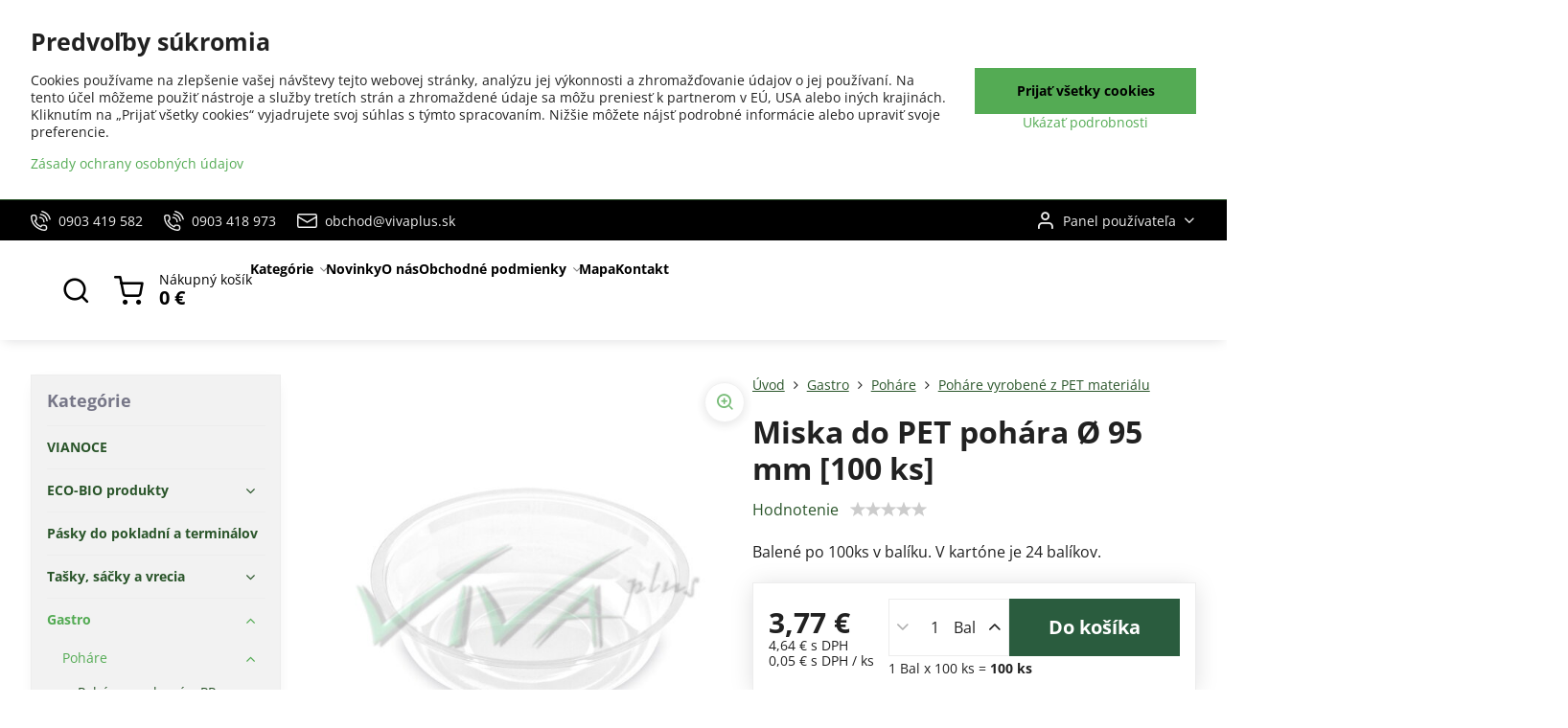

--- FILE ---
content_type: text/html; charset=UTF-8
request_url: https://www.vivaplus.sk/p/411/miska-do-pet-pohara-o-95-mm-100-ks
body_size: 37146
content:

<!DOCTYPE html>
<html  data-lang-code="sk" lang="sk" class="no-js s1-hasHeader2 s1-hasFixedMenu" data-lssid="25772735ac9d">
    <head>
        <meta charset="utf-8">
        		<title>Miska do PET pohára Ø 95 mm [100 ks]</title>
                    <meta name="description" content="Miska do PET pohára Ø 95 mm [100 ks]">
        		<meta name="viewport" content="width=device-width, initial-scale=1" />
		         
<script data-privacy-group="script">
var FloxSettings = {
'cartItems': {},'cartProducts': {},'cartType': "slider",'loginType': "slider",'regformType': "slider",'langVer': "" 
}; 
 
</script>
<script data-privacy-group="script">
FloxSettings.img_size = { 'min': "50x50",'small': "120x120",'medium': "440x440",'large': "800x800",'max': "1600x1600",'product_antn': "440x440",'product_detail': "800x800" };
</script>
    <template id="privacy_iframe_info">
    <div class="floxIframeBlockedInfo" data-func-text="Funkčné" data-analytic-text="Analytické" data-ad-text="Marketingové" data-nosnippet="1">
    <div class="floxIframeBlockedInfo__common">
        <div class="likeH3">Externý obsah je blokovaný Voľbami súkromia</div>
        <p>Prajete si načítať externý obsah?</p>
    </div>
    <div class="floxIframeBlockedInfo__youtube">
        <div class="likeH3">Videá Youtube sú blokované Voľbami súkromia</div>
        <p>Prajete si načítať Youtube video?</p>
    </div>
    <div class="floxIframeBlockedInfo__buttons">
        <button class="button floxIframeBlockedInfo__once">Povoliť tentokrát</button>
        <button class="button floxIframeBlockedInfo__always" >Povoliť a zapamätať - súhlas s druhom cookie: </button>
    </div>
    <a class="floxIframeBlockedLink__common" href=""><i class="fa fa-external-link"></i> Otvoriť obsah v novom okne</a>
    <a class="floxIframeBlockedLink__youtube" href=""><i class="fa fa-external-link"></i> Otvoriť video v novom okne</a>
</div>
</template>
<script type="text/javascript" data-privacy-group="script">
FloxSettings.options={},FloxSettings.options.MANDATORY=1,FloxSettings.options.FUNC=2,FloxSettings.options.ANALYTIC=4,FloxSettings.options.AD=8;
FloxSettings.options.fullConsent=15;FloxSettings.options.maxConsent=15;FloxSettings.options.consent=0,localStorage.getItem("floxConsent")&&(FloxSettings.options.consent=parseInt(localStorage.getItem("floxConsent")));FloxSettings.options.sync=1;FloxSettings.google_consent2_options={},FloxSettings.google_consent2_options.AD_DATA=1,FloxSettings.google_consent2_options.AD_PERSON=2;FloxSettings.google_consent2_options.consent = -2;const privacyIsYoutubeUrl=function(e){return e.includes("youtube.com/embed")||e.includes("youtube-nocookie.com/embed")},privacyIsGMapsUrl=function(e){return e.includes("google.com/maps/embed")||/maps\.google\.[a-z]{2,3}\/maps/i.test(e)},privacyGetPrivacyGroup=function(e){var t="";if(e.getAttribute("data-privacy-group")?t=e.getAttribute("data-privacy-group"):e.closest("*[data-privacy-group]")&&(t=e.closest("*[data-privacy-group]").getAttribute("data-privacy-group")),"IFRAME"===e.tagName){let r=e.src||"";privacyIsYoutubeUrl(r)&&(e.setAttribute("data-privacy-group","func"),t="func"),privacyIsGMapsUrl(r)&&(e.setAttribute("data-privacy-group","func"),t="func")}return"regular"===t&&(t="script"),t},privacyBlockScriptNode=function(e){e.type="javascript/blocked";let t=function(r){"javascript/blocked"===e.getAttribute("type")&&r.preventDefault(),e.removeEventListener("beforescriptexecute",t)};e.addEventListener("beforescriptexecute",t)},privacyHandleScriptTag=function(e){let t=privacyGetPrivacyGroup(e);if(t){if("script"===t)return;"mandatory"===t||"func"===t&&FloxSettings.options.consent&FloxSettings.options.FUNC||"analytic"===t&&FloxSettings.options.consent&FloxSettings.options.ANALYTIC||"ad"===t&&FloxSettings.options.consent&FloxSettings.options.AD||privacyBlockScriptNode(e)}else FloxSettings.options.allow_unclassified||privacyBlockScriptNode(e)},privacyShowPlaceholder=function(e){let t=privacyGetPrivacyGroup(e);var r=document.querySelector("#privacy_iframe_info").content.cloneNode(!0),i=r.querySelector(".floxIframeBlockedInfo__always");i.textContent=i.textContent+r.firstElementChild.getAttribute("data-"+t+"-text"),r.firstElementChild.setAttribute("data-"+t,"1"),r.firstElementChild.removeAttribute("data-func-text"),r.firstElementChild.removeAttribute("data-analytic-text"),r.firstElementChild.removeAttribute("data-ad-text");let o=e.parentNode.classList.contains("blockYoutube");if(e.style.height){let a=e.style.height,c=e.style.width;e.setAttribute("data-privacy-style-height",a),r.firstElementChild.style.setProperty("--iframe-h",a),r.firstElementChild.style.setProperty("--iframe-w",c),e.style.height="0"}else if(e.getAttribute("height")){let n=e.getAttribute("height").replace("px",""),l=e.getAttribute("width").replace("px","");e.setAttribute("data-privacy-height",n),n.includes("%")?r.firstElementChild.style.setProperty("--iframe-h",n):r.firstElementChild.style.setProperty("--iframe-h",n+"px"),l.includes("%")?r.firstElementChild.style.setProperty("--iframe-w",l):r.firstElementChild.style.setProperty("--iframe-w",l+"px"),e.setAttribute("height",0)}else if(o&&e.parentNode.style.maxHeight){let s=e.parentNode.style.maxHeight,p=e.parentNode.style.maxWidth;r.firstElementChild.style.setProperty("--iframe-h",s),r.firstElementChild.style.setProperty("--iframe-w",p)}let u=e.getAttribute("data-privacy-src")||"";privacyIsYoutubeUrl(u)?(r.querySelector(".floxIframeBlockedInfo__common").remove(),r.querySelector(".floxIframeBlockedLink__common").remove(),r.querySelector(".floxIframeBlockedLink__youtube").setAttribute("href",u.replace("/embed/","/watch?v="))):u?(r.querySelector(".floxIframeBlockedInfo__youtube").remove(),r.querySelector(".floxIframeBlockedLink__youtube").remove(),r.querySelector(".floxIframeBlockedLink__common").setAttribute("href",u)):(r.querySelector(".floxIframeBlockedInfo__once").remove(),r.querySelector(".floxIframeBlockedInfo__youtube").remove(),r.querySelector(".floxIframeBlockedLink__youtube").remove(),r.querySelector(".floxIframeBlockedLink__common").remove(),r.querySelector(".floxIframeBlockedInfo__always").classList.add("floxIframeBlockedInfo__always--reload")),e.parentNode.insertBefore(r,e.nextSibling),o&&e.parentNode.classList.add("blockYoutube--blocked")},privacyHidePlaceholderIframe=function(e){var t=e.nextElementSibling;if(t&&t.classList.contains("floxIframeBlockedInfo")){let r=e.parentNode.classList.contains("blockYoutube");r&&e.parentNode.classList.remove("blockYoutube--blocked"),e.getAttribute("data-privacy-style-height")?e.style.height=e.getAttribute("data-privacy-style-height"):e.getAttribute("data-privacy-height")?e.setAttribute("height",e.getAttribute("data-privacy-height")):e.classList.contains("invisible")&&e.classList.remove("invisible"),t.remove()}},privacyBlockIframeNode=function(e){var t=e.src||"";""===t&&e.getAttribute("data-src")&&(t=e.getAttribute("data-src")),e.setAttribute("data-privacy-src",t),e.removeAttribute("src"),!e.classList.contains("floxNoPrivacyPlaceholder")&&(!e.style.width||parseInt(e.style.width)>200)&&(!e.getAttribute("width")||parseInt(e.getAttribute("width"))>200)&&(!e.style.height||parseInt(e.style.height)>200)&&(!e.getAttribute("height")||parseInt(e.getAttribute("height"))>200)&&(!e.style.display||"none"!==e.style.display)&&(!e.style.visibility||"hidden"!==e.style.visibility)&&privacyShowPlaceholder(e)},privacyHandleIframeTag=function(e){let t=privacyGetPrivacyGroup(e);if(t){if("script"===t||"mandatory"===t)return;if("func"===t&&FloxSettings.options.consent&FloxSettings.options.FUNC)return;if("analytic"===t&&FloxSettings.options.consent&FloxSettings.options.ANALYTIC||"ad"===t&&FloxSettings.options.consent&FloxSettings.options.AD)return;privacyBlockIframeNode(e)}else{if(FloxSettings.options.allow_unclassified)return;privacyBlockIframeNode(e)}},privacyHandleYoutubeGalleryItem=function(e){if(!(FloxSettings.options.consent&FloxSettings.options.FUNC)){var t=e.closest(".gallery").getAttribute("data-preview-height"),r=e.getElementsByTagName("img")[0],i=r.getAttribute("src").replace(t+"/"+t,"800/800");r.classList.contains("flox-lazy-load")&&(i=r.getAttribute("data-src").replace(t+"/"+t,"800/800")),e.setAttribute("data-href",e.getAttribute("href")),e.setAttribute("href",i),e.classList.replace("ytb","ytbNoConsent")}},privacyBlockPrivacyElementNode=function(e){e.classList.contains("floxPrivacyPlaceholder")?(privacyShowPlaceholder(e),e.classList.add("invisible")):e.style.display="none"},privacyHandlePrivacyElementNodes=function(e){let t=privacyGetPrivacyGroup(e);if(t){if("script"===t||"mandatory"===t)return;if("func"===t&&FloxSettings.options.consent&FloxSettings.options.FUNC)return;if("analytic"===t&&FloxSettings.options.consent&FloxSettings.options.ANALYTIC||"ad"===t&&FloxSettings.options.consent&FloxSettings.options.AD)return;privacyBlockPrivacyElementNode(e)}else{if(FloxSettings.options.allow_unclassified)return;privacyBlockPrivacyElementNode(e)}};function privacyLoadScriptAgain(e){var t=document.getElementsByTagName("head")[0],r=document.createElement("script");r.src=e.getAttribute("src"),t.appendChild(r),e.parentElement.removeChild(e)}function privacyExecuteScriptAgain(e){var t=document.getElementsByTagName("head")[0],r=document.createElement("script");r.textContent=e.textContent,t.appendChild(r),e.parentElement.removeChild(e)}function privacyEnableScripts(){document.querySelectorAll('script[type="javascript/blocked"]').forEach(e=>{let t=privacyGetPrivacyGroup(e);(FloxSettings.options.consent&FloxSettings.options.ANALYTIC&&t.includes("analytic")||FloxSettings.options.consent&FloxSettings.options.AD&&t.includes("ad")||FloxSettings.options.consent&FloxSettings.options.FUNC&&t.includes("func"))&&(e.getAttribute("src")?privacyLoadScriptAgain(e):privacyExecuteScriptAgain(e))})}function privacyEnableIframes(){document.querySelectorAll("iframe[data-privacy-src]").forEach(e=>{let t=privacyGetPrivacyGroup(e);if(!(FloxSettings.options.consent&FloxSettings.options.ANALYTIC&&t.includes("analytic")||FloxSettings.options.consent&FloxSettings.options.AD&&t.includes("ad")||FloxSettings.options.consent&FloxSettings.options.FUNC&&t.includes("func")))return;privacyHidePlaceholderIframe(e);let r=e.getAttribute("data-privacy-src");e.setAttribute("src",r),e.removeAttribute("data-privacy-src")})}function privacyEnableYoutubeGalleryItems(){FloxSettings.options.consent&FloxSettings.options.FUNC&&(document.querySelectorAll(".ytbNoConsent").forEach(e=>{e.setAttribute("href",e.getAttribute("data-href")),e.classList.replace("ytbNoConsent","ytb")}),"function"==typeof initGalleryPlugin&&initGalleryPlugin())}function privacyEnableBlockedContent(e,t){document.querySelectorAll(".floxCaptchaCont").length&&(e&FloxSettings.options.FUNC)!=(t&FloxSettings.options.FUNC)?window.location.reload():(privacyEnableScripts(),privacyEnableIframes(),privacyEnableYoutubeGalleryItems(),"function"==typeof FloxSettings.privacyEnableScriptsCustom&&FloxSettings.privacyEnableScriptsCustom())}
function privacyUpdateConsent(){ if(FloxSettings.sklik&&FloxSettings.sklik.active){var e={rtgId:FloxSettings.sklik.seznam_retargeting_id,consent:FloxSettings.options.consent&&FloxSettings.options.consent&FloxSettings.options.ANALYTIC?1:0};"category"===FloxSettings.sklik.pageType?(e.category=FloxSettings.sklik.category,e.pageType=FloxSettings.sklik.pageType):"offerdetail"===FloxSettings.sklik.pagetype&&(e.itemId=FloxSettings.sklik.itemId,e.pageType=FloxSettings.sklik.pageType),window.rc&&window.rc.retargetingHit&&window.rc.retargetingHit(e)}"function"==typeof loadCartFromLS&&"function"==typeof saveCartToLS&&(loadCartFromLS(),saveCartToLS());}
const observer=new MutationObserver(e=>{e.forEach(({addedNodes:e})=>{e.forEach(e=>{if(FloxSettings.options.consent!==FloxSettings.options.maxConsent){if(1===e.nodeType&&"SCRIPT"===e.tagName)return privacyHandleScriptTag(e);if(1===e.nodeType&&"IFRAME"===e.tagName)return privacyHandleIframeTag(e);if(1===e.nodeType&&"A"===e.tagName&&e.classList.contains("ytb"))return privacyHandleYoutubeGalleryItem(e);if(1===e.nodeType&&"SCRIPT"!==e.tagName&&"IFRAME"!==e.tagName&&e.classList.contains("floxPrivacyElement"))return privacyHandlePrivacyElementNodes(e)}1===e.nodeType&&(e.classList.contains("mainPrivacyModal")||e.classList.contains("mainPrivacyBar"))&&(FloxSettings.options.consent>0&&!FloxSettings.options.forceShow&&-1!==FloxSettings.google_consent2_options.consent?e.style.display="none":FloxSettings.options.consent>0&&-1===FloxSettings.google_consent2_options.consent?e.classList.add("hideBWConsentOptions"):-1!==FloxSettings.google_consent2_options.consent&&e.classList.add("hideGC2ConsentOptions"))})})});observer.observe(document.documentElement,{childList:!0,subtree:!0}),document.addEventListener("DOMContentLoaded",function(){observer.disconnect()});const createElementBackup=document.createElement;document.createElement=function(...e){if("script"!==e[0].toLowerCase())return createElementBackup.bind(document)(...e);let n=createElementBackup.bind(document)(...e);return n.setAttribute("data-privacy-group","script"),n};
</script>

<meta name="referrer" content="no-referrer-when-downgrade">


<link rel="canonical" href="https://www.vivaplus.sk/p/411/miska-do-pet-pohara-o-95-mm-100-ks">
    

<meta property="og:title" content="Miska do PET pohára Ø 95 mm [100 ks]">

<meta property="og:url" content="https://www.vivaplus.sk/p/411/miska-do-pet-pohara-o-95-mm-100-ks">
<meta property="og:description" content="Miska do PET pohára Ø 95 mm [100 ks]">

<meta name="twitter:card" content="summary_large_image">
<meta name="twitter:title" content="Miska do PET pohára Ø 95 mm [100 ks]">
<meta name="twitter:description" content="Miska do PET pohára Ø 95 mm [100 ks]">

    <meta property="og:locale" content="sk_SK">

        <meta property="og:type" content="product">
    <meta property="og:image" content="https://www.vivaplus.sk/resize/e/1200/630/files/wimex/pohare/pet/76190.jpg">  
    <meta name="twitter:image" content="https://www.vivaplus.sk/resize/e/1200/630/files/wimex/pohare/pet/76190.jpg">
    <link href="https://www.vivaplus.sk/resize/e/440/440/files/wimex/pohare/pet/76190.jpg" rel="previewimage">
<script data-privacy-group="script" type="application/ld+json">
{
    "@context": "https://schema.org",
    "@type": "WebPage",
    "name": "Miska do PET pohára Ø 95 mm [100 ks]",
    "description": "Miska do PET pohára Ø 95 mm [100 ks]",
    "image": "https://www.vivaplus.sk/resize/e/440/440/files/wimex/pohare/pet/76190.jpg"}
</script>
<link rel="alternate" type="application/rss+xml" title="RSS feed pre www.vivaplus.sk" href="/e/rss/news">

<link rel="dns-prefetch" href="https://www.biznisweb.sk">
<link rel="preconnect" href="https://www.biznisweb.sk/" crossorigin>
<style type="text/css">
    

@font-face {
  font-family: 'Open Sans';
  font-style: normal;
  font-display: swap;
  font-weight: 400;
  src: local(''),
       url('https://www.biznisweb.sk/templates/bw-fonts/open-sans-v34-latin-ext_latin-regular.woff2') format('woff2'),
       url('https://www.biznisweb.sk/templates/bw-fonts/open-sans-v34-latin-ext_latin-regular.woff') format('woff');
}


@font-face {
  font-family: 'Open Sans';
  font-style: normal;
  font-display: swap;
  font-weight: 700;
  src: local(''),
       url('https://www.biznisweb.sk/templates/bw-fonts/open-sans-v34-latin-ext_latin-700.woff2') format('woff2'),
       url('https://www.biznisweb.sk/templates/bw-fonts/open-sans-v34-latin-ext_latin-700.woff') format('woff');
}
</style>

<link rel="preload" href="/erp-templates/skins/flat/universal/fonts/fontawesome-webfont.woff2" as="font" type="font/woff2" crossorigin>
<link href="/erp-templates/260119150710/universal.css" rel="stylesheet" type="text/css" media="all">  




<script data-privacy-group="mandatory">
    FloxSettings.trackerData = {
                    'cartIds': []
            };
    </script> 

		<script data-privacy-group="script">
			FloxSettings.cartType = "same_page";
			FloxSettings.loginType = "custom";
			FloxSettings.regformType = "custom";
		</script>
												<style>
			:root {
				--s1-accentTransparent: #54AB5417;
				--s1-accentComplement: #000;
				--s1-maccentComplement: #fff;
				--s1-menuBgComplementTransparent: #000b;
				--s1-menuBgComplementTransparent2: #0002;
				--s1-menuBgComplement: #000;
				--s1-accentDark: #2a552a;
			}
		</style>

		</head>
<body class="s1-pt-product  po_bar_top">
    
    <noscript class="noprint">
        <div id="noscript">
            Javascript není prohlížečem podporován nebo je vypnutý. Pro zobrazení stránky tak, jak byla zamýšlena, použijte prohlížeč s podporou JavaScript.
            <br>Pomoc: <a href="https://www.enable-javascript.com/" target="_blank">Enable-Javascript.com</a>.
        </div>
    </noscript>
    
    <div class="oCont remodal-bg">
																								
						

	
	<section class="s1-headerTop s1-headerTop-style2 noprint">
		<div class="s1-cont flex ai-c">
							<div class="s1-headerTop-left">
					                        <div id="box-id-top_header_left" class="pagebox">
                                                        	<nav class="s1-topNav">
		<ul class="s1-topNav-items">
																				<li class="s1-topNav-item ">
						<a class="s1-topNav-link " href="tel:+421 903 419 582" >
															    <i class="navIcon navIconBWSet imgIcon50"><svg xmlns="http://www.w3.org/2000/svg" width="32.363" height="32.696" viewBox="0 0 32.363 32.696" fill="currentColor">
    <path d="M50.089,33.454a1.089,1.089,0,0,1-1.057-.818A16.444,16.444,0,0,0,36.816,20.8a1.085,1.085,0,1,1,.485-2.116A18.64,18.64,0,0,1,51.148,32.1a1.085,1.085,0,0,1-.789,1.319A1.146,1.146,0,0,1,50.089,33.454Z" transform="translate(-18.819 -18.652)"/>
    <path d="M45.271,36.015a1.091,1.091,0,0,1-1.08-.933,11.093,11.093,0,0,0-9.62-9.407,1.085,1.085,0,1,1,.271-2.153A13.276,13.276,0,0,1,46.353,34.778,1.086,1.086,0,0,1,45.425,36,1.151,1.151,0,0,1,45.271,36.015Z" transform="translate(-18.819 -18.652)"/>
    <path d="M40.16,37.721a1.088,1.088,0,0,1-1.091-1.085,5.871,5.871,0,0,0-5.884-5.846,1.085,1.085,0,1,1,0-2.17,8.051,8.051,0,0,1,8.067,8.016A1.089,1.089,0,0,1,40.16,37.721Z" transform="translate(-18.819 -18.652)"/>
    <path d="M40.781,51.348l-.179,0c-6.259-.15-21.417-6.59-21.781-21.646a4.416,4.416,0,0,1,4.195-4.873l1.667-.04c1.493-.022,4.368,1.1,4.478,5.638.1,4.086-1.181,4.893-1.953,5.009a1.073,1.073,0,0,1-.138.013l-.32.007a16.914,16.914,0,0,0,8.062,8.011l.007-.317a1.285,1.285,0,0,1,.012-.138c.118-.767.929-2.037,5.042-1.941,4.569.11,5.709,2.959,5.672,4.451l-.04,1.657a4.594,4.594,0,0,1-.661,2.126A4.425,4.425,0,0,1,40.781,51.348ZM24.763,26.956h-.027L23.069,27c-.491.022-2.123.281-2.066,2.651.352,14.5,15.42,19.427,19.652,19.528,2.388.091,2.645-1.564,2.668-2.063l.04-1.646c.018-.74-.7-2.161-3.542-2.229a6.37,6.37,0,0,0-2.828.344l-.005.2a1.988,1.988,0,0,1-.9,1.613,2.014,2.014,0,0,1-1.841.184,18.874,18.874,0,0,1-9.628-9.568,1.973,1.973,0,0,1,.186-1.828,2.006,2.006,0,0,1,1.622-.9l.2,0a6.306,6.306,0,0,0,.346-2.809C26.911,27.686,25.516,26.956,24.763,26.956Zm10.3,16.612h0Z" transform="translate(-18.819 -18.652)"/>
</svg>
</i>

														<span class="s1-topNav-linkText">0903 419 582</span>
						</a>
					</li>
																								<li class="s1-topNav-item ">
						<a class="s1-topNav-link " href="tel:+421 903 418 973" >
															    <i class="navIcon navIconBWSet imgIcon50"><svg xmlns="http://www.w3.org/2000/svg" width="32.363" height="32.696" viewBox="0 0 32.363 32.696" fill="currentColor">
    <path d="M50.089,33.454a1.089,1.089,0,0,1-1.057-.818A16.444,16.444,0,0,0,36.816,20.8a1.085,1.085,0,1,1,.485-2.116A18.64,18.64,0,0,1,51.148,32.1a1.085,1.085,0,0,1-.789,1.319A1.146,1.146,0,0,1,50.089,33.454Z" transform="translate(-18.819 -18.652)"/>
    <path d="M45.271,36.015a1.091,1.091,0,0,1-1.08-.933,11.093,11.093,0,0,0-9.62-9.407,1.085,1.085,0,1,1,.271-2.153A13.276,13.276,0,0,1,46.353,34.778,1.086,1.086,0,0,1,45.425,36,1.151,1.151,0,0,1,45.271,36.015Z" transform="translate(-18.819 -18.652)"/>
    <path d="M40.16,37.721a1.088,1.088,0,0,1-1.091-1.085,5.871,5.871,0,0,0-5.884-5.846,1.085,1.085,0,1,1,0-2.17,8.051,8.051,0,0,1,8.067,8.016A1.089,1.089,0,0,1,40.16,37.721Z" transform="translate(-18.819 -18.652)"/>
    <path d="M40.781,51.348l-.179,0c-6.259-.15-21.417-6.59-21.781-21.646a4.416,4.416,0,0,1,4.195-4.873l1.667-.04c1.493-.022,4.368,1.1,4.478,5.638.1,4.086-1.181,4.893-1.953,5.009a1.073,1.073,0,0,1-.138.013l-.32.007a16.914,16.914,0,0,0,8.062,8.011l.007-.317a1.285,1.285,0,0,1,.012-.138c.118-.767.929-2.037,5.042-1.941,4.569.11,5.709,2.959,5.672,4.451l-.04,1.657a4.594,4.594,0,0,1-.661,2.126A4.425,4.425,0,0,1,40.781,51.348ZM24.763,26.956h-.027L23.069,27c-.491.022-2.123.281-2.066,2.651.352,14.5,15.42,19.427,19.652,19.528,2.388.091,2.645-1.564,2.668-2.063l.04-1.646c.018-.74-.7-2.161-3.542-2.229a6.37,6.37,0,0,0-2.828.344l-.005.2a1.988,1.988,0,0,1-.9,1.613,2.014,2.014,0,0,1-1.841.184,18.874,18.874,0,0,1-9.628-9.568,1.973,1.973,0,0,1,.186-1.828,2.006,2.006,0,0,1,1.622-.9l.2,0a6.306,6.306,0,0,0,.346-2.809C26.911,27.686,25.516,26.956,24.763,26.956Zm10.3,16.612h0Z" transform="translate(-18.819 -18.652)"/>
</svg>
</i>

														<span class="s1-topNav-linkText">0903 418 973</span>
						</a>
					</li>
																								<li class="s1-topNav-item ">
						<a class="s1-topNav-link " href="mailto:obchod@vivaplus.sk" >
															    <i class="navIcon navIconBWSet imgIcon50"><svg xmlns="http://www.w3.org/2000/svg" width="34.079" height="24.679" viewBox="0 0 34.079 24.679" fill="currentColor">
  <path d="M48.018,22.66H21.982a4.027,4.027,0,0,0-4.022,4.022V43.318a4.028,4.028,0,0,0,4.022,4.022H48.018a4.028,4.028,0,0,0,4.022-4.022V26.682A4.027,4.027,0,0,0,48.018,22.66ZM21.982,25.084H48.018a1.6,1.6,0,0,1,1.6,1.6v.843L35.068,36.016l-14.684-8.7v-.629A1.6,1.6,0,0,1,21.982,25.084ZM48.018,44.916H21.982a1.6,1.6,0,0,1-1.6-1.6V30.128l14.061,8.336a1.208,1.208,0,0,0,1.229,0l13.942-8.137V43.318A1.6,1.6,0,0,1,48.018,44.916Z" transform="translate(-17.96 -22.66)"/>
</svg>
</i>

														<span class="s1-topNav-linkText">obchod@vivaplus.sk</span>
						</a>
					</li>
									</ul>
	</nav>

                             
            </div> 
    
				</div>
										<div class="s1-headerTop-right flex ml-a">
											<div class="s1-dropDown s1-loginDropdown">
	<a href="/e/login" class="s1-dropDown-toggler">
		<i class="s1-icon s1-icon-user s1-dropDown-icon" aria-hidden="true"></i>
		<span class="s1-dropDown-title">Panel používateľa</span>
		<i class="fa fa-angle-down s1-dropDown-arrow"></i>
	</a>
	<ul class="s1-dropDown-items">
				<li class="s1-dropDown-item">
			<a class="s1-dropDown-link" href="/e/login" data-remodal-target="s1-acc">
				<i class="s1-icon s1-icon-log-in s1-dropDown-icon"></i>
				<span class="s1-dropDown-title">Prihlásiť sa</span>
			</a>
		</li>
						<li class="s1-dropDown-item">
			<a class="s1-dropDown-link" href="/e/account/register">
				<i class="s1-icon s1-icon-user-plus s1-dropDown-icon"></i>
				<span class="s1-dropDown-title">Registrácia</span>
			</a>
		</li>
    		</ul>
</div>

														</div>
					</div>
	</section>
<header class="s1-header s1-header-style2 s1-header-color2 noprint">
	<section class="s1-header-cont s1-cont flex">
		<div class="s1-header-logo">
							<a class="s1-imglogo" href="/"><img src="/files/logo-viva-plus.jpg" alt="Logo"></a>
					</div>
		<div class="s1-header-actions flex">
						<div class="s1-header-search">
				<!-- search activator -->
				<div class="s1-header-action ">
					<a href="/e/search" title="Hľadať" class="s1-header-actionLink s1-searchActivatorJS"><i class="s1-icon s1-icon-search"></i></a>
				</div>
					<form action="/e/search" method="get" class="siteSearchForm s1-topSearch-form">
		<div class="siteSearchCont s1-topSearch">
			<label class="s1-siteSearch-label flex">
				<i class="s1-icon s1-icon-search rm-hide"></i>
				<input data-pages="Stránky" data-products="Produkty" data-categories="Kategórie" data-news="Novinky" data-brands="Výrobca" class="siteSearchInput" id="s1-small-search" placeholder="Vyhľadávanie" name="word" type="text" value="">
				<button class="button" type="submit">Hľadať</button>
			</label>
		</div>
	</form>

			</div>
			
												<!-- cart -->
			<div class="s1-headerCart-outer">
				            
    		<div class="s1-header-action s1-headerCart">
			<a class="s1-header-actionLink smallCart" href="/e/cart/index" title="Nákupný košík">
				<i class="s1-icon s1-icon-shopping-cart"></i>
				<span class="smallCartItems buttonCartInvisible invisible">0</span>
				<div class="s1-scText rl-hide">
					<span class="s1-scTitle">Nákupný košík</span>
					<span class="smallCartTotal smallCartPrice" data-pieces="0">0 €</span>
				</div>
			</a>
			<div id="s1-customSmallCartCont" class="s1-smallCart-wrapper"></div>
		</div>
    
			</div>
			<!-- menu -->
						<div class="s1-header-action l-hide">
				<button aria-label="Menu" class="s1-header-actionLink s1-menuActivatorJS"><i class="s1-icon s1-icon-menu"></i></button>
			</div>
					</div>
	</section>
		<div class="s1-menu-section ">
					<div class="s1-menu-overlay s1-menuActivatorJS l-hide"></div>
			<div class="s1-menu-wrapper">
				<div class="s1-menu-header l-hide">
					Menu
					<span class="s1-menuClose s1-menuActivatorJS">✕</span>
				</div>
				<div class="s1-menu-cont s1-cont">
											                        <div id="box-id-flox_main_menu" class="pagebox">
                                                        																																<nav class="s1-menu s1-menu-left ">
						<ul class="s1-menu-items">
														
																																																																																																
											<li class="s1-menu-item categoryTree hasSubmenu s1-sub-group s1-sub-group-inlineLinks ">
							<a class="s1-menu-link " href="/">
																<span>Kategórie</span>
								<i class="s1-menuChevron fa fa-angle-right"></i>							</a>
															<ul class="s1-submenu-items level-1">
								<li class="s1-submenu-item level-1 hasIcon   ">
															<a class="s1-submenu-image rl-hide" href="/c/eco-bio-produkty">
						<img class="s1-submenu-img flox-lazy-load" data-src="/resize/e/100/100/files/wimex/eco-bio/45506--43197--1548929778.jpg" alt="Eco a Bio výrobky" loading="lazy">
					</a>
										<a href="/c/eco-bio-produkty" class="s1-submenu-link ">
						<span>ECO-BIO produkty</span>
											</a>
									</li>
								<li class="s1-submenu-item level-1 hasIcon   ">
															<a class="s1-submenu-image rl-hide" href="/c/pasky-do-pokladni-a-terminalov">
						<img class="s1-submenu-img flox-lazy-load" data-src="/resize/e/100/100/files/pasky-pokl.2017-06-13-22-31-21.jpg" alt="" loading="lazy">
					</a>
										<a href="/c/pasky-do-pokladni-a-terminalov" class="s1-submenu-link ">
						<span>Pásky do pokladní a terminálov</span>
											</a>
									</li>
								<li class="s1-submenu-item level-1 hasIcon   ">
															<a class="s1-submenu-image rl-hide" href="/c/tasky-sacky-a-vrecia">
						<img class="s1-submenu-img flox-lazy-load" data-src="/resize/e/100/100/files/wimex/tasky-sacky-vrecia/tasky-papierove/70827-taska-papierova-.jpg" alt="Tašky, sáčky a vrecia" loading="lazy">
					</a>
										<a href="/c/tasky-sacky-a-vrecia" class="s1-submenu-link ">
						<span>Tašky, sáčky a vrecia</span>
											</a>
									</li>
								<li class="s1-submenu-item level-1 hasIcon  submenuVisible ">
															<a class="s1-submenu-image rl-hide" href="/c/jednorazovy-riad">
						<img class="s1-submenu-img flox-lazy-load" data-src="/resize/e/100/100/files/wimex/papierovy-sortiment/papierove-misky/48506--273009--1600700190.jpg" alt="" loading="lazy">
					</a>
										<a href="/c/jednorazovy-riad" class="s1-submenu-link select">
						<span>Gastro</span>
											</a>
									</li>
								<li class="s1-submenu-item level-1 hasIcon   ">
															<a class="s1-submenu-image rl-hide" href="/c/stolovanie">
						<img class="s1-submenu-img flox-lazy-load" data-src="/resize/e/100/100/files/wimex/stolovanie/70317-2--151890--1548927302.jpg" alt="" loading="lazy">
					</a>
										<a href="/c/stolovanie" class="s1-submenu-link ">
						<span>Stolovanie</span>
											</a>
									</li>
								<li class="s1-submenu-item level-1 hasIcon   ">
															<a class="s1-submenu-image rl-hide" href="/c/sviecky">
						<img class="s1-submenu-img flox-lazy-load" data-src="/resize/e/100/100/files/wimex/stolovanie/sviecky/valcova/s3-33301.valcova-cervena.jpg" alt="" loading="lazy">
					</a>
										<a href="/c/sviecky" class="s1-submenu-link ">
						<span>Sviečky</span>
											</a>
									</li>
								<li class="s1-submenu-item level-1 hasIcon   ">
															<a class="s1-submenu-image rl-hide" href="/c/potreby-pre-upratovanie">
						<img class="s1-submenu-img flox-lazy-load" data-src="/resize/e/100/100/files/cleanex/mopy/959-vozik-velky.jpg" alt="" loading="lazy">
					</a>
										<a href="/c/potreby-pre-upratovanie" class="s1-submenu-link ">
						<span>Potreby pre upratovanie</span>
											</a>
									</li>
								<li class="s1-submenu-item level-1 hasIcon   ">
															<a class="s1-submenu-image rl-hide" href="/c/ochrane-pomocky">
						<img class="s1-submenu-img flox-lazy-load" data-src="/resize/e/100/100/files/wimex/rukavice/68140-rukavice-nitril-modre.jpg" alt="" loading="lazy">
					</a>
										<a href="/c/ochrane-pomocky" class="s1-submenu-link ">
						<span>Ochrané pomôcky</span>
											</a>
									</li>
								<li class="s1-submenu-item level-1 hasIcon   ">
															<a class="s1-submenu-image rl-hide" href="/c/dezinfekcia">
						<img class="s1-submenu-img flox-lazy-load" data-src="/resize/e/100/100/files/cormen/krystal/ksc-5--109698--1565105193.jpg" alt="" loading="lazy">
					</a>
										<a href="/c/dezinfekcia" class="s1-submenu-link ">
						<span>DEZINFEKCIA</span>
											</a>
									</li>
								<li class="s1-submenu-item level-1 hasIcon   ">
															<a class="s1-submenu-image rl-hide" href="/c/hygiena">
						<img class="s1-submenu-img flox-lazy-load" data-src="/resize/e/100/100/files/hygiena--papierova/maxi-rol.jpg" alt="" loading="lazy">
					</a>
										<a href="/c/hygiena" class="s1-submenu-link ">
						<span>Hygiena</span>
											</a>
									</li>
								<li class="s1-submenu-item level-1 hasIcon   ">
															<a class="s1-submenu-image rl-hide" href="/c/cistiace-prostriedky">
						<img class="s1-submenu-img flox-lazy-load" data-src="/resize/e/100/100/files/chemia/jar-profesional-5l.jpg" alt="" loading="lazy">
					</a>
										<a href="/c/cistiace-prostriedky" class="s1-submenu-link ">
						<span>Čistiace prostriedky</span>
											</a>
									</li>
								<li class="s1-submenu-item level-1 hasIcon   ">
															<a class="s1-submenu-image rl-hide" href="/c/priemyselne-obaly">
						<img class="s1-submenu-img flox-lazy-load" data-src="/resize/e/100/100/files/wimex/lepiace-pasky/specialne/67205-lepiaca-paska-s-tkaninou-zlto-cierna.jpg" alt="" loading="lazy">
					</a>
										<a href="/c/priemyselne-obaly" class="s1-submenu-link ">
						<span>Priemyselné obaly</span>
											</a>
									</li>
								<li class="s1-submenu-item level-1 hasIcon   ">
															<a class="s1-submenu-image rl-hide" href="/c/kancelarske-potreby">
						<img class="s1-submenu-img flox-lazy-load" data-src="/resize/e/100/100/files/tonery/farebne-tonery.jpg" alt="" loading="lazy">
					</a>
										<a href="/c/kancelarske-potreby" class="s1-submenu-link ">
						<span>Kancelárske Potreby</span>
											</a>
									</li>
								<li class="s1-submenu-item level-1    ">
															<a href="/c/vypredaj" class="s1-submenu-link ">
						<span>VÝPREDAJ</span>
											</a>
									</li>
											</ul>
													</li>
																			
																																																																																																															
											<li class="s1-menu-item   ">
							<a class="s1-menu-link " href="/">
																<span>Novinky</span>
															</a>
													</li>
																			
																																																																																																															
																			
																																																																																																															
											<li class="s1-menu-item   ">
							<a class="s1-menu-link " href="/velkoobchod-viva-plus">
																<span>O nás</span>
															</a>
													</li>
																			
																																																																																																															
																			
																																																																																																															
																			
																																																																																																															
																			
																																																																																																															
											<li class="s1-menu-item  hasSubmenu s1-sub-group s1-sub-group-inlineLinks ">
							<a class="s1-menu-link " href="/obchodne-podmienky">
																<span>Obchodné podmienky</span>
								<i class="s1-menuChevron fa fa-angle-right"></i>							</a>
															<ul class="s1-submenu-items level-1">
								<li class="s1-submenu-item level-1    ">
															<a href="/obchodne-podmienky/reklamacne-podmienky" class="s1-submenu-link ">
						<span>Reklamačné podmienky</span>
											</a>
									</li>
								<li class="s1-submenu-item level-1    ">
															<a href="/obchodne-podmienky/ochrana-osobnych-udajov" class="s1-submenu-link ">
						<span>ochrana osobných údajov</span>
											</a>
									</li>
											</ul>
													</li>
																			
																																																																																																															
											<li class="s1-menu-item   ">
							<a class="s1-menu-link " href="/mapa">
																<span>Mapa</span>
															</a>
													</li>
																			
																																																																																																															
											<li class="s1-menu-item   ">
							<a class="s1-menu-link " href="/kontakt">
																<span>Kontakt</span>
															</a>
													</li>
																			
																																																																																																															
												</ul>
		</nav>
	
                        </div> 
    
																<div class="s1-menu-categoriesMobile l-hide">
							                        <div id="box-id-flox_side_menu" class="pagebox">
                                                        															<nav class="s1-sideMenu ">
							<div class="s1-menuTitle rl-hide">Kategórie</div>
						<ul class="s1-sideMenu-items">
														
																																																																																																
											<li class="s1-sideMenu-item   ">
							<a class="s1-sideMenu-link " href="/c/vianoce">
																<span>VIANOCE </span>
															</a>
													</li>
																			
																																																																																																
											<li class="s1-sideMenu-item  hasSubmenu s1-sideSub-dropdown ">
							<a class="s1-sideMenu-link " href="/c/eco-bio-produkty">
																<span>ECO-BIO produkty</span>
								<i class="s1-menuChevron fa fa-angle-right"></i>							</a>
															<ul class="s1-submenu-items level-1">
								<li class="s1-submenu-item level-1    ">
															<a href="/c/eco-bio-produkty/cistiace-prostriedky" class="s1-submenu-link ">
						<span> ECO Čistiace prostriedky</span>
											</a>
									</li>
								<li class="s1-submenu-item level-1  hasSubmenu  ">
															<a href="/c/eco-bio-produkty/jednorazovy-riad-z-eco-a-bio-materialov" class="s1-submenu-link ">
						<span>Jednorázový riad z ECO a BIO materiálov</span>
						<i class="s1-menuChevron fa fa-angle-right "></i>					</a>
																		     
                                        														<ul class="s1-submenu-items level-2">
								<li class="s1-submenu-item level-2  hasSubmenu  ">
															<a href="/c/eco-bio-produkty/jednorazovy-riad-z-eco-a-bio-materialov/obal-na-jedlo-bio" class="s1-submenu-link ">
						<span>ECO-BIO obal na jedlo </span>
						<i class="s1-menuChevron fa fa-angle-right "></i>					</a>
																		     
                                        														<ul class="s1-submenu-items level-3">
								<li class="s1-submenu-item level-3    ">
															<a href="/c/eco-bio-produkty/jednorazovy-riad-z-eco-a-bio-materialov/obal-na-jedlo-bio/eco-bio-misky-a-food-boxy" class="s1-submenu-link ">
						<span>Misky a food boxy</span>
											</a>
									</li>
								<li class="s1-submenu-item level-3    ">
															<a href="/c/eco-bio-produkty/jednorazovy-riad-z-eco-a-bio-materialov/obal-na-jedlo-bio/obaly-na-jedlo" class="s1-submenu-link ">
						<span>Obaly na jedlo</span>
											</a>
									</li>
											</ul>
		    
															</li>
								<li class="s1-submenu-item level-2    ">
															<a href="/c/eco-bio-produkty/jednorazovy-riad-z-eco-a-bio-materialov/bio-pribory" class="s1-submenu-link ">
						<span>ECO-BIO príbory</span>
											</a>
									</li>
								<li class="s1-submenu-item level-2    ">
															<a href="/c/eco-bio-produkty/jednorazovy-riad-z-eco-a-bio-materialov/bio-pohare" class="s1-submenu-link ">
						<span>ECO-BIO poháre</span>
											</a>
									</li>
								<li class="s1-submenu-item level-2    ">
															<a href="/c/eco-bio-produkty/jednorazovy-riad-z-eco-a-bio-materialov/bio-slamky" class="s1-submenu-link ">
						<span>ECO-BIO slamky</span>
											</a>
									</li>
								<li class="s1-submenu-item level-2    ">
															<a href="/c/eco-bio-produkty/jednorazovy-riad-z-eco-a-bio-materialov/eco-bio-sacky" class="s1-submenu-link ">
						<span>ECO-BIO sáčky</span>
											</a>
									</li>
											</ul>
		    
															</li>
											</ul>
													</li>
																			
																																																																																																
											<li class="s1-sideMenu-item   ">
							<a class="s1-sideMenu-link " href="/c/pasky-do-pokladni-a-terminalov">
																<span>Pásky do pokladní a terminálov</span>
															</a>
													</li>
																			
																																																																																																
											<li class="s1-sideMenu-item  hasSubmenu s1-sideSub-dropdown ">
							<a class="s1-sideMenu-link " href="/c/tasky-sacky-a-vrecia">
																<span>Tašky, sáčky a vrecia</span>
								<i class="s1-menuChevron fa fa-angle-right"></i>							</a>
															<ul class="s1-submenu-items level-1">
								<li class="s1-submenu-item level-1  hasSubmenu  ">
															<a href="/c/tasky-sacky-a-vrecia/tasky" class="s1-submenu-link ">
						<span>Tašky</span>
						<i class="s1-menuChevron fa fa-angle-right "></i>					</a>
																		     
                                        														<ul class="s1-submenu-items level-2">
								<li class="s1-submenu-item level-2    ">
															<a href="/c/tasky-sacky-a-vrecia/tasky/tasky-hdpe" class="s1-submenu-link ">
						<span>Tašky HDPE (mikroténové)</span>
											</a>
									</li>
								<li class="s1-submenu-item level-2    ">
															<a href="/c/tasky-sacky-a-vrecia/tasky/tasky-papierove" class="s1-submenu-link ">
						<span>Tašky papierové</span>
											</a>
									</li>
								<li class="s1-submenu-item level-2    ">
															<a href="/c/tasky-sacky-a-vrecia/tasky/tasky-ldpe" class="s1-submenu-link ">
						<span>Tašky LDPE, PE</span>
											</a>
									</li>
											</ul>
		    
															</li>
								<li class="s1-submenu-item level-1  hasSubmenu  ">
															<a href="/c/tasky-sacky-a-vrecia/sacky" class="s1-submenu-link ">
						<span>Sáčky</span>
						<i class="s1-menuChevron fa fa-angle-right "></i>					</a>
																		     
                                        														<ul class="s1-submenu-items level-2">
								<li class="s1-submenu-item level-2    ">
															<a href="/c/tasky-sacky-a-vrecia/sacky/sacky-vakuovacie" class="s1-submenu-link ">
						<span>Sáčky vakuovacie</span>
											</a>
									</li>
								<li class="s1-submenu-item level-2  hasSubmenu  ">
															<a href="/c/tasky-sacky-a-vrecia/sacky/sacky-papierove" class="s1-submenu-link ">
						<span>Sáčky papierové</span>
						<i class="s1-menuChevron fa fa-angle-right "></i>					</a>
																		     
                                        														<ul class="s1-submenu-items level-3">
								<li class="s1-submenu-item level-3    ">
															<a href="/c/tasky-sacky-a-vrecia/sacky/sacky-papierove/sacky-lekarenske" class="s1-submenu-link ">
						<span>Sáčky ,,lekárenské"</span>
											</a>
									</li>
								<li class="s1-submenu-item level-3    ">
															<a href="/c/tasky-sacky-a-vrecia/sacky/sacky-papierove/sacky-s-okienkom" class="s1-submenu-link ">
						<span>Sáčky s okienkom</span>
											</a>
									</li>
								<li class="s1-submenu-item level-3    ">
															<a href="/c/tasky-sacky-a-vrecia/sacky/sacky-papierove/sacky-desiatove" class="s1-submenu-link ">
						<span>Sáčky ,,desiatové"</span>
											</a>
									</li>
								<li class="s1-submenu-item level-3    ">
															<a href="/c/tasky-sacky-a-vrecia/sacky/sacky-papierove/sacky-na-hydinu" class="s1-submenu-link ">
						<span>Sáčky na hydinu</span>
											</a>
									</li>
								<li class="s1-submenu-item level-3    ">
															<a href="/c/tasky-sacky-a-vrecia/sacky/sacky-papierove/sacky-pre-rychle-obcerstvenie" class="s1-submenu-link ">
						<span>Sáčky pre rýchle občerstvenie</span>
											</a>
									</li>
											</ul>
		    
															</li>
								<li class="s1-submenu-item level-2    ">
															<a href="/c/tasky-sacky-a-vrecia/sacky/sacky-hdpe-mikrotenove" class="s1-submenu-link ">
						<span>Sáčky HDPE (mikroténové)</span>
											</a>
									</li>
								<li class="s1-submenu-item level-2    ">
															<a href="/c/tasky-sacky-a-vrecia/sacky/sacky-ldpe" class="s1-submenu-link ">
						<span>Sáčky LDPE rýchlouzatváracie</span>
											</a>
									</li>
								<li class="s1-submenu-item level-2    ">
															<a href="/c/tasky-sacky-a-vrecia/sacky/sacky-ldpe1" class="s1-submenu-link ">
						<span>Sáčky LDPE</span>
											</a>
									</li>
								<li class="s1-submenu-item level-2    ">
															<a href="/c/tasky-sacky-a-vrecia/sacky/system-na-zatvaranie-sackov" class="s1-submenu-link ">
						<span>Systém na zatváranie sáčkov </span>
											</a>
									</li>
								<li class="s1-submenu-item level-2  hasSubmenu  ">
															<a href="/c/tasky-sacky-a-vrecia/sacky/sacky-pp-celofanove-tatrafanove" class="s1-submenu-link ">
						<span>Sáčky OPP( ,,celofánové", ,,tatrafánové")</span>
						<i class="s1-menuChevron fa fa-angle-right "></i>					</a>
																		     
                                        														<ul class="s1-submenu-items level-3">
								<li class="s1-submenu-item level-3    ">
															<a href="/c/tasky-sacky-a-vrecia/sacky/sacky-pp-celofanove-tatrafanove/s-obdlznikovym-dnom" class="s1-submenu-link ">
						<span>s obdĺžnikovým dnom</span>
											</a>
									</li>
								<li class="s1-submenu-item level-3    ">
															<a href="/c/tasky-sacky-a-vrecia/sacky/sacky-pp-celofanove-tatrafanove/s-krizovym-dnom" class="s1-submenu-link ">
						<span>s krížovým dnom</span>
											</a>
									</li>
								<li class="s1-submenu-item level-3    ">
															<a href="/c/tasky-sacky-a-vrecia/sacky/sacky-pp-celofanove-tatrafanove/s-krizovym-dnom-hviezdy-zlate" class="s1-submenu-link ">
						<span>s krížovým dnom - Hviezdy zlaté</span>
											</a>
									</li>
											</ul>
		    
															</li>
											</ul>
		    
															</li>
								<li class="s1-submenu-item level-1  hasSubmenu  ">
															<a href="/c/tasky-sacky-a-vrecia/vrecia" class="s1-submenu-link ">
						<span>Vrecia na smeti</span>
						<i class="s1-menuChevron fa fa-angle-right "></i>					</a>
																		     
                                        														<ul class="s1-submenu-items level-2">
								<li class="s1-submenu-item level-2    ">
															<a href="/c/tasky-sacky-a-vrecia/vrecia/vrecia-hdpe-mikrotenove" class="s1-submenu-link ">
						<span>Vrecia HDPE (mikrotenové)</span>
											</a>
									</li>
								<li class="s1-submenu-item level-2    ">
															<a href="/c/tasky-sacky-a-vrecia/vrecia/vrecia-ldpe" class="s1-submenu-link ">
						<span>Vrecia LDPE </span>
											</a>
									</li>
											</ul>
		    
															</li>
											</ul>
													</li>
																			
																																																																																																
											<li class="s1-sideMenu-item  hasSubmenu s1-sideSub-dropdown submenuVisible">
							<a class="s1-sideMenu-link select" href="/c/jednorazovy-riad">
																<span>Gastro</span>
								<i class="s1-menuChevron fa fa-angle-right"></i>							</a>
															<ul class="s1-submenu-items level-1">
								<li class="s1-submenu-item level-1  hasSubmenu submenuVisible ">
															<a href="/c/jednorazovy-riad/pohare" class="s1-submenu-link select">
						<span>Poháre</span>
						<i class="s1-menuChevron fa fa-angle-right "></i>					</a>
																		     
                                        														<ul class="s1-submenu-items level-2">
								<li class="s1-submenu-item level-2  hasSubmenu  ">
															<a href="/c/jednorazovy-riad/pohare/pohare-z-pp-materialu" class="s1-submenu-link ">
						<span>Poháre vyrobené z PP materiálu</span>
						<i class="s1-menuChevron fa fa-angle-right "></i>					</a>
																		     
                                        														<ul class="s1-submenu-items level-3">
								<li class="s1-submenu-item level-3    ">
															<a href="/c/jednorazovy-riad/pohare/pohare-z-pp-materialu/pohar-na-horuce-napoje" class="s1-submenu-link ">
						<span>Pohár na horúce nápoje</span>
											</a>
									</li>
											</ul>
		    
															</li>
								<li class="s1-submenu-item level-2   submenuVisible ">
															<a href="/c/jednorazovy-riad/pohare/pet" class="s1-submenu-link select">
						<span>Poháre vyrobené z PET materiálu</span>
											</a>
									</li>
								<li class="s1-submenu-item level-2    ">
															<a href="/c/jednorazovy-riad/pohare/pohare-vyrobene-z-ps-materialu" class="s1-submenu-link ">
						<span>Poháre vyrobené z PS materiálu</span>
											</a>
									</li>
								<li class="s1-submenu-item level-2    ">
															<a href="/c/jednorazovy-riad/pohare/penove-ps" class="s1-submenu-link ">
						<span>Poháre vyrobené z XPP</span>
											</a>
									</li>
								<li class="s1-submenu-item level-2    ">
															<a href="/c/jednorazovy-riad/pohare/papierove-pohare" class="s1-submenu-link ">
						<span>Poháre vyrobené z Papiera</span>
											</a>
									</li>
								<li class="s1-submenu-item level-2    ">
															<a href="/c/jednorazovy-riad/pohare/pohare-vyrobene-z-krystaloveho-plastu" class="s1-submenu-link ">
						<span>Poháre vyrobené z Kryštálového plástu</span>
											</a>
									</li>
								<li class="s1-submenu-item level-2    ">
															<a href="/c/jednorazovy-riad/pohare/pohare-vyrobene-zpla" class="s1-submenu-link ">
						<span>Poháre vyrobené z PLA materiálu</span>
											</a>
									</li>
								<li class="s1-submenu-item level-2    ">
															<a href="/c/jednorazovy-riad/pohare/ine" class="s1-submenu-link ">
						<span>Poháre Iné a príslušenstvo </span>
											</a>
									</li>
											</ul>
		    
															</li>
								<li class="s1-submenu-item level-1  hasSubmenu  ">
															<a href="/c/jednorazovy-riad/slamky-jumbo" class="s1-submenu-link ">
						<span>Slamky </span>
						<i class="s1-menuChevron fa fa-angle-right "></i>					</a>
																		     
                                        														<ul class="s1-submenu-items level-2">
								<li class="s1-submenu-item level-2    ">
															<a href="/c/jednorazovy-riad/slamky-jumbo/slamky-eko-bio" class="s1-submenu-link ">
						<span>Slamky EKO-BIO</span>
											</a>
									</li>
											</ul>
		    
															</li>
								<li class="s1-submenu-item level-1  hasSubmenu  ">
															<a href="/c/jednorazovy-riad/obaly-na-jedlo" class="s1-submenu-link ">
						<span>Obaly na jedlo</span>
						<i class="s1-menuChevron fa fa-angle-right "></i>					</a>
																		     
                                        														<ul class="s1-submenu-items level-2">
								<li class="s1-submenu-item level-2    ">
															<a href="/c/jednorazovy-riad/obaly-na-jedlo/obal-na-obed-s-cukrovej-trstiny" class="s1-submenu-link ">
						<span>Obal na obed s cukrovej trstiny</span>
											</a>
									</li>
								<li class="s1-submenu-item level-2    ">
															<a href="/c/jednorazovy-riad/obaly-na-jedlo/obal-na-obed-s-alu" class="s1-submenu-link ">
						<span>Obal na obed s ALU</span>
											</a>
									</li>
								<li class="s1-submenu-item level-2    ">
															<a href="/c/jednorazovy-riad/obaly-na-jedlo/obal-na-obed-s-xps" class="s1-submenu-link ">
						<span>Obal na obed s XPS</span>
											</a>
									</li>
								<li class="s1-submenu-item level-2    ">
															<a href="/c/jednorazovy-riad/obaly-na-jedlo/obal-na-obed-s-xpp" class="s1-submenu-link ">
						<span>Obal na obed s XPP</span>
											</a>
									</li>
								<li class="s1-submenu-item level-2    ">
															<a href="/c/jednorazovy-riad/obaly-na-jedlo/obal-na-obed-zatavovaci" class="s1-submenu-link ">
						<span>Obal na obed zatavovací</span>
											</a>
									</li>
								<li class="s1-submenu-item level-2    ">
															<a href="/c/jednorazovy-riad/obaly-na-jedlo/obal-na-obed-s-pp" class="s1-submenu-link ">
						<span>Obal na obed s PP</span>
											</a>
									</li>
								<li class="s1-submenu-item level-2    ">
															<a href="/c/jednorazovy-riad/obaly-na-jedlo/obal-na-jedlo-s-papiera" class="s1-submenu-link ">
						<span>Obal na jedlo s papiera</span>
											</a>
									</li>
											</ul>
		    
															</li>
								<li class="s1-submenu-item level-1  hasSubmenu  ">
															<a href="/c/jednorazovy-riad/jednorazovy-riad" class="s1-submenu-link ">
						<span>Jednorázový riad</span>
						<i class="s1-menuChevron fa fa-angle-right "></i>					</a>
																		     
                                        														<ul class="s1-submenu-items level-2">
								<li class="s1-submenu-item level-2    ">
															<a href="/c/jednorazovy-riad/jednorazovy-riad/pribory" class="s1-submenu-link ">
						<span>Príbory</span>
											</a>
									</li>
								<li class="s1-submenu-item level-2  hasSubmenu  ">
															<a href="/c/jednorazovy-riad/jednorazovy-riad/taniere-a-misky" class="s1-submenu-link ">
						<span>Taniere a misky</span>
						<i class="s1-menuChevron fa fa-angle-right "></i>					</a>
																		     
                                        														<ul class="s1-submenu-items level-3">
								<li class="s1-submenu-item level-3    ">
															<a href="/c/jednorazovy-riad/jednorazovy-riad/taniere-a-misky/taniere-a-misky-z-papiera" class="s1-submenu-link ">
						<span>Taniere a misky z papiera</span>
											</a>
									</li>
								<li class="s1-submenu-item level-3    ">
															<a href="/c/jednorazovy-riad/jednorazovy-riad/taniere-a-misky/taniere-a-misky-s-plastu" class="s1-submenu-link ">
						<span>Taniere a misky z plastu</span>
											</a>
									</li>
								<li class="s1-submenu-item level-3    ">
															<a href="/c/jednorazovy-riad/jednorazovy-riad/taniere-a-misky/taniere-a-misky-z-alu-materialu" class="s1-submenu-link ">
						<span>Taniere a misky z ALU materiálu</span>
											</a>
									</li>
											</ul>
		    
															</li>
								<li class="s1-submenu-item level-2    ">
															<a href="/c/jednorazovy-riad/jednorazovy-riad/fingerfood" class="s1-submenu-link ">
						<span>Fingerfood</span>
											</a>
									</li>
								<li class="s1-submenu-item level-2    ">
															<a href="/c/jednorazovy-riad/jednorazovy-riad/drevene-sparadla" class="s1-submenu-link ">
						<span>Drevené špáradlá</span>
											</a>
									</li>
											</ul>
		    
															</li>
								<li class="s1-submenu-item level-1  hasSubmenu  ">
															<a href="/c/jednorazovy-riad/sparadla-a-napichovadla" class="s1-submenu-link ">
						<span>Špáradlá, špajdle a napichovadlá</span>
						<i class="s1-menuChevron fa fa-angle-right "></i>					</a>
																		     
                                        														<ul class="s1-submenu-items level-2">
								<li class="s1-submenu-item level-2    ">
															<a href="/c/jednorazovy-riad/sparadla-a-napichovadla/spajdle" class="s1-submenu-link ">
						<span>Špajdle</span>
											</a>
									</li>
								<li class="s1-submenu-item level-2    ">
															<a href="/c/jednorazovy-riad/sparadla-a-napichovadla/sparadla" class="s1-submenu-link ">
						<span>Špáradlá</span>
											</a>
									</li>
								<li class="s1-submenu-item level-2  hasSubmenu  ">
															<a href="/c/jednorazovy-riad/sparadla-a-napichovadla/drevene" class="s1-submenu-link ">
						<span>Napichovadlá</span>
						<i class="s1-menuChevron fa fa-angle-right "></i>					</a>
																		     
                                        														<ul class="s1-submenu-items level-3">
								<li class="s1-submenu-item level-3    ">
															<a href="/c/jednorazovy-riad/sparadla-a-napichovadla/drevene/drevene" class="s1-submenu-link ">
						<span>Drevené</span>
											</a>
									</li>
								<li class="s1-submenu-item level-3    ">
															<a href="/c/jednorazovy-riad/sparadla-a-napichovadla/drevene/bambusove" class="s1-submenu-link ">
						<span>Bambusové</span>
											</a>
									</li>
											</ul>
		    
															</li>
											</ul>
		    
															</li>
								<li class="s1-submenu-item level-1  hasSubmenu  ">
															<a href="/c/jednorazovy-riad/tacky-papierove-krabice-tortove-a-pizza" class="s1-submenu-link ">
						<span>Tácky, misy, krabice tortove a PIZZA</span>
						<i class="s1-menuChevron fa fa-angle-right "></i>					</a>
																		     
                                        														<ul class="s1-submenu-items level-2">
								<li class="s1-submenu-item level-2    ">
															<a href="/c/jednorazovy-riad/tacky-papierove-krabice-tortove-a-pizza/krabice-na-pizzu" class="s1-submenu-link ">
						<span>Krabice na PIZZU</span>
											</a>
									</li>
								<li class="s1-submenu-item level-2  hasSubmenu  ">
															<a href="/c/jednorazovy-riad/tacky-papierove-krabice-tortove-a-pizza/krabice-tortove-a-zakuskove" class="s1-submenu-link ">
						<span>Krabice tortové a zákuskové</span>
						<i class="s1-menuChevron fa fa-angle-right "></i>					</a>
																		     
                                        														<ul class="s1-submenu-items level-3">
								<li class="s1-submenu-item level-3    ">
															<a href="/c/jednorazovy-riad/tacky-papierove-krabice-tortove-a-pizza/krabice-tortove-a-zakuskove/krabice-tortove" class="s1-submenu-link ">
						<span>Krabice tortové</span>
											</a>
									</li>
								<li class="s1-submenu-item level-3    ">
															<a href="/c/jednorazovy-riad/tacky-papierove-krabice-tortove-a-pizza/krabice-tortove-a-zakuskove/krabice-tortove-s-okienkom" class="s1-submenu-link ">
						<span>Krabice tortové s okienkom</span>
											</a>
									</li>
								<li class="s1-submenu-item level-3    ">
															<a href="/c/jednorazovy-riad/tacky-papierove-krabice-tortove-a-pizza/krabice-tortove-a-zakuskove/lepenkove-podlozky-pod-tortu" class="s1-submenu-link ">
						<span>Lepenkové podložky pod tortu</span>
											</a>
									</li>
											</ul>
		    
															</li>
								<li class="s1-submenu-item level-2  hasSubmenu  ">
															<a href="/c/jednorazovy-riad/tacky-papierove-krabice-tortove-a-pizza/krabice-a-boxy-na-burger" class="s1-submenu-link ">
						<span>Krabice a boxy </span>
						<i class="s1-menuChevron fa fa-angle-right "></i>					</a>
																		     
                                        														<ul class="s1-submenu-items level-3">
								<li class="s1-submenu-item level-3    ">
															<a href="/c/jednorazovy-riad/tacky-papierove-krabice-tortove-a-pizza/krabice-a-boxy-na-burger/na-burgre" class="s1-submenu-link ">
						<span>Na Burgre</span>
											</a>
									</li>
								<li class="s1-submenu-item level-3    ">
															<a href="/c/jednorazovy-riad/tacky-papierove-krabice-tortove-a-pizza/krabice-a-boxy-na-burger/na-hranolky" class="s1-submenu-link ">
						<span>Na hranolky</span>
											</a>
									</li>
											</ul>
		    
															</li>
								<li class="s1-submenu-item level-2  hasSubmenu  ">
															<a href="/c/jednorazovy-riad/tacky-papierove-krabice-tortove-a-pizza/tacky-a-misy" class="s1-submenu-link ">
						<span>Tácky a misy</span>
						<i class="s1-menuChevron fa fa-angle-right "></i>					</a>
																		     
                                        														<ul class="s1-submenu-items level-3">
								<li class="s1-submenu-item level-3    ">
															<a href="/c/jednorazovy-riad/tacky-papierove-krabice-tortove-a-pizza/tacky-a-misy/papierove-tacky" class="s1-submenu-link ">
						<span>Papierové tácky a misky</span>
											</a>
									</li>
								<li class="s1-submenu-item level-3    ">
															<a href="/c/jednorazovy-riad/tacky-papierove-krabice-tortove-a-pizza/tacky-a-misy/tacky-a-misy-s-alu-materialu" class="s1-submenu-link ">
						<span>Tácky a misy s Alu materiálu</span>
											</a>
									</li>
								<li class="s1-submenu-item level-3    ">
															<a href="/c/jednorazovy-riad/tacky-papierove-krabice-tortove-a-pizza/tacky-a-misy/tacky-s-eps-materialu" class="s1-submenu-link ">
						<span>Tácky a podnosy </span>
											</a>
									</li>
											</ul>
		    
															</li>
											</ul>
		    
															</li>
								<li class="s1-submenu-item level-1  hasSubmenu  ">
															<a href="/c/jednorazovy-riad/misky-a-vanicky" class="s1-submenu-link ">
						<span>Misky a vaničky</span>
						<i class="s1-menuChevron fa fa-angle-right "></i>					</a>
																		     
                                        														<ul class="s1-submenu-items level-2">
								<li class="s1-submenu-item level-2  hasSubmenu  ">
															<a href="/c/jednorazovy-riad/misky-a-vanicky/misky-na-polievku" class="s1-submenu-link ">
						<span>Misky na polievku </span>
						<i class="s1-menuChevron fa fa-angle-right "></i>					</a>
																		     
                                        														<ul class="s1-submenu-items level-3">
								<li class="s1-submenu-item level-3    ">
															<a href="/c/jednorazovy-riad/misky-a-vanicky/misky-na-polievku/material-pp" class="s1-submenu-link ">
						<span>Materiál - PP</span>
											</a>
									</li>
								<li class="s1-submenu-item level-3    ">
															<a href="/c/jednorazovy-riad/misky-a-vanicky/misky-na-polievku/material-papier" class="s1-submenu-link ">
						<span>Materiál - papier</span>
											</a>
									</li>
								<li class="s1-submenu-item level-3    ">
															<a href="/c/jednorazovy-riad/misky-a-vanicky/misky-na-polievku/material-cukrova-trstina" class="s1-submenu-link ">
						<span>Materiál - cukrová trstina</span>
											</a>
									</li>
								<li class="s1-submenu-item level-3    ">
															<a href="/c/jednorazovy-riad/misky-a-vanicky/misky-na-polievku/material-xps" class="s1-submenu-link ">
						<span>Materiál - XPS</span>
											</a>
									</li>
								<li class="s1-submenu-item level-3    ">
															<a href="/c/jednorazovy-riad/misky-a-vanicky/misky-na-polievku/material-xpp" class="s1-submenu-link ">
						<span>Materiál - XPP</span>
											</a>
									</li>
											</ul>
		    
															</li>
								<li class="s1-submenu-item level-2    ">
															<a href="/c/jednorazovy-riad/misky-a-vanicky/salatova-miska" class="s1-submenu-link ">
						<span>Šalátové misky</span>
											</a>
									</li>
								<li class="s1-submenu-item level-2    ">
															<a href="/c/jednorazovy-riad/misky-a-vanicky/dressingove-misky" class="s1-submenu-link ">
						<span>Dressingové misky</span>
											</a>
									</li>
								<li class="s1-submenu-item level-2  hasSubmenu  ">
															<a href="/c/jednorazovy-riad/misky-a-vanicky/misky-s-integrovanym-vieckom-pp" class="s1-submenu-link ">
						<span>Misky s integrovaným viečkom (PP)</span>
						<i class="s1-menuChevron fa fa-angle-right "></i>					</a>
																		     
                                        														<ul class="s1-submenu-items level-3">
								<li class="s1-submenu-item level-3    ">
															<a href="/c/jednorazovy-riad/misky-a-vanicky/misky-s-integrovanym-vieckom-pp/miska-hranata" class="s1-submenu-link ">
						<span>Miska hranatá </span>
											</a>
									</li>
								<li class="s1-submenu-item level-3    ">
															<a href="/c/jednorazovy-riad/misky-a-vanicky/misky-s-integrovanym-vieckom-pp/miska-ovalna" class="s1-submenu-link ">
						<span>Miska oválna</span>
											</a>
									</li>
								<li class="s1-submenu-item level-3    ">
															<a href="/c/jednorazovy-riad/misky-a-vanicky/misky-s-integrovanym-vieckom-pp/miska-osemhranna" class="s1-submenu-link ">
						<span>Miska osemhranná</span>
											</a>
									</li>
								<li class="s1-submenu-item level-3    ">
															<a href="/c/jednorazovy-riad/misky-a-vanicky/misky-s-integrovanym-vieckom-pp/miska-salatova" class="s1-submenu-link ">
						<span>Miska šalátová</span>
											</a>
									</li>
											</ul>
		    
															</li>
								<li class="s1-submenu-item level-2    ">
															<a href="/c/jednorazovy-riad/misky-a-vanicky/misky-s-integrovanym-vieckom-pet" class="s1-submenu-link ">
						<span>Misky s integrovaným viečkom (PET)</span>
											</a>
									</li>
								<li class="s1-submenu-item level-2  hasSubmenu  ">
															<a href="/c/jednorazovy-riad/misky-a-vanicky/misky-a-vanicky-z-pp" class="s1-submenu-link ">
						<span>Misky a vaničky z PP</span>
						<i class="s1-menuChevron fa fa-angle-right "></i>					</a>
																		     
                                        														<ul class="s1-submenu-items level-3">
								<li class="s1-submenu-item level-3    ">
															<a href="/c/jednorazovy-riad/misky-a-vanicky/misky-a-vanicky-z-pp/hranate" class="s1-submenu-link ">
						<span>Hranaté</span>
											</a>
									</li>
								<li class="s1-submenu-item level-3    ">
															<a href="/c/jednorazovy-riad/misky-a-vanicky/misky-a-vanicky-z-pp/okruhle" class="s1-submenu-link ">
						<span>Okrúhle</span>
											</a>
									</li>
											</ul>
		    
															</li>
								<li class="s1-submenu-item level-2    ">
															<a href="/c/jednorazovy-riad/misky-a-vanicky/misky-na-zmrzlinu" class="s1-submenu-link ">
						<span>Misky na zmrzlinu</span>
											</a>
									</li>
								<li class="s1-submenu-item level-2    ">
															<a href="/c/jednorazovy-riad/misky-a-vanicky/misky-na-sushi" class="s1-submenu-link ">
						<span>Misky na SUSHI</span>
											</a>
									</li>
								<li class="s1-submenu-item level-2    ">
															<a href="/c/jednorazovy-riad/misky-a-vanicky/miska-hlinikova-alu" class="s1-submenu-link ">
						<span>Misky hliníkové (ALU)</span>
											</a>
									</li>
											</ul>
		    
															</li>
								<li class="s1-submenu-item level-1    ">
															<a href="/c/jednorazovy-riad/vedra" class="s1-submenu-link ">
						<span>Vedrá </span>
											</a>
									</li>
								<li class="s1-submenu-item level-1  hasSubmenu  ">
															<a href="/c/jednorazovy-riad/cukrarenske-kosicky-na-pecenie-do-220-stupnov" class="s1-submenu-link ">
						<span>Cukrárenské potreby</span>
						<i class="s1-menuChevron fa fa-angle-right "></i>					</a>
																		     
                                        														<ul class="s1-submenu-items level-2">
								<li class="s1-submenu-item level-2    ">
															<a href="/c/jednorazovy-riad/cukrarenske-kosicky-na-pecenie-do-220-stupnov/cukrarenske-kosicky-na-pecenie-do-220-stupnov" class="s1-submenu-link ">
						<span>Cukrárenské košíčky na pečenie do 220 stupňov</span>
											</a>
									</li>
								<li class="s1-submenu-item level-2    ">
															<a href="/c/jednorazovy-riad/cukrarenske-kosicky-na-pecenie-do-220-stupnov/podnosy-pod-torty" class="s1-submenu-link ">
						<span>Podnosy pod torty</span>
											</a>
									</li>
											</ul>
		    
															</li>
								<li class="s1-submenu-item level-1  hasSubmenu  ">
															<a href="/c/jednorazovy-riad/vyrobky-z-dreva-a-bambusu" class="s1-submenu-link ">
						<span>Vyrobky z dreva a bambusu</span>
						<i class="s1-menuChevron fa fa-angle-right "></i>					</a>
																		     
                                        														<ul class="s1-submenu-items level-2">
								<li class="s1-submenu-item level-2  hasSubmenu  ">
															<a href="/c/jednorazovy-riad/vyrobky-z-dreva-a-bambusu/napichovadla" class="s1-submenu-link ">
						<span>Napichovadlá </span>
						<i class="s1-menuChevron fa fa-angle-right "></i>					</a>
																		     
                                        														<ul class="s1-submenu-items level-3">
								<li class="s1-submenu-item level-3    ">
															<a href="/c/jednorazovy-riad/vyrobky-z-dreva-a-bambusu/napichovadla/drevene" class="s1-submenu-link ">
						<span>Drevené</span>
											</a>
									</li>
								<li class="s1-submenu-item level-3    ">
															<a href="/c/jednorazovy-riad/vyrobky-z-dreva-a-bambusu/napichovadla/bambusove" class="s1-submenu-link ">
						<span>Bambusové</span>
											</a>
									</li>
											</ul>
		    
															</li>
								<li class="s1-submenu-item level-2  hasSubmenu  ">
															<a href="/c/jednorazovy-riad/vyrobky-z-dreva-a-bambusu/spajdle" class="s1-submenu-link ">
						<span>Špajdle </span>
						<i class="s1-menuChevron fa fa-angle-right "></i>					</a>
																		     
                                        														<ul class="s1-submenu-items level-3">
								<li class="s1-submenu-item level-3    ">
															<a href="/c/jednorazovy-riad/vyrobky-z-dreva-a-bambusu/spajdle/drevene" class="s1-submenu-link ">
						<span>Drevené</span>
											</a>
									</li>
								<li class="s1-submenu-item level-3    ">
															<a href="/c/jednorazovy-riad/vyrobky-z-dreva-a-bambusu/spajdle/bambusove" class="s1-submenu-link ">
						<span>Bambusové</span>
											</a>
									</li>
											</ul>
		    
															</li>
								<li class="s1-submenu-item level-2    ">
															<a href="/c/jednorazovy-riad/vyrobky-z-dreva-a-bambusu/pribory" class="s1-submenu-link ">
						<span>Príbory</span>
											</a>
									</li>
								<li class="s1-submenu-item level-2    ">
															<a href="/c/jednorazovy-riad/vyrobky-z-dreva-a-bambusu/sparadla" class="s1-submenu-link ">
						<span>Špáradlá</span>
											</a>
									</li>
											</ul>
		    
															</li>
								<li class="s1-submenu-item level-1  hasSubmenu  ">
															<a href="/c/jednorazovy-riad/vyrobky-z-papiera" class="s1-submenu-link ">
						<span>Výrobky z papiera</span>
						<i class="s1-menuChevron fa fa-angle-right "></i>					</a>
																		     
                                        														<ul class="s1-submenu-items level-2">
								<li class="s1-submenu-item level-2    ">
															<a href="/c/jednorazovy-riad/vyrobky-z-papiera/baliace-papiere" class="s1-submenu-link ">
						<span>Baliace papiere</span>
											</a>
									</li>
								<li class="s1-submenu-item level-2    ">
															<a href="/c/jednorazovy-riad/vyrobky-z-papiera/papierove-vrecka-pre-rychle-obcerstvenie" class="s1-submenu-link ">
						<span>Papierové vrecká pre rýchle občerstvenie</span>
											</a>
									</li>
								<li class="s1-submenu-item level-2  hasSubmenu  ">
															<a href="/c/jednorazovy-riad/vyrobky-z-papiera/papierovy-riad" class="s1-submenu-link ">
						<span>Papierový riad</span>
						<i class="s1-menuChevron fa fa-angle-right "></i>					</a>
																		     
                                        														<ul class="s1-submenu-items level-3">
								<li class="s1-submenu-item level-3    ">
															<a href="/c/jednorazovy-riad/vyrobky-z-papiera/papierovy-riad/papierovy-riad-kraft-nepremastitelny" class="s1-submenu-link ">
						<span>Papierový riad - nepremastiteľný</span>
											</a>
									</li>
								<li class="s1-submenu-item level-3    ">
															<a href="/c/jednorazovy-riad/vyrobky-z-papiera/papierovy-riad/papierovy-riad-recy" class="s1-submenu-link ">
						<span>Papierový riad RECY</span>
											</a>
									</li>
								<li class="s1-submenu-item level-3    ">
															<a href="/c/jednorazovy-riad/vyrobky-z-papiera/papierovy-riad/misky-na-jedlo-z-kraftu" class="s1-submenu-link ">
						<span>Misky na jedlo z papierové</span>
											</a>
									</li>
											</ul>
		    
															</li>
								<li class="s1-submenu-item level-2    ">
															<a href="/c/jednorazovy-riad/vyrobky-z-papiera/slamky-papierove" class="s1-submenu-link ">
						<span>Slamky papierové</span>
											</a>
									</li>
								<li class="s1-submenu-item level-2    ">
															<a href="/c/jednorazovy-riad/vyrobky-z-papiera/krabice" class="s1-submenu-link ">
						<span>Krabice</span>
											</a>
									</li>
								<li class="s1-submenu-item level-2  hasSubmenu  ">
															<a href="/c/jednorazovy-riad/vyrobky-z-papiera/papier-na-pecenie" class="s1-submenu-link ">
						<span>Papier na pečenie</span>
						<i class="s1-menuChevron fa fa-angle-right "></i>					</a>
																		     
                                        														<ul class="s1-submenu-items level-3">
								<li class="s1-submenu-item level-3    ">
															<a href="/c/jednorazovy-riad/vyrobky-z-papiera/papier-na-pecenie/v-harkoch" class="s1-submenu-link ">
						<span>V hárkoch</span>
											</a>
									</li>
								<li class="s1-submenu-item level-3    ">
															<a href="/c/jednorazovy-riad/vyrobky-z-papiera/papier-na-pecenie/v-rolkach" class="s1-submenu-link ">
						<span>V rolkách</span>
											</a>
									</li>
											</ul>
		    
															</li>
											</ul>
		    
															</li>
								<li class="s1-submenu-item level-1  hasSubmenu  ">
															<a href="/c/jednorazovy-riad/vyrobky-z-alu-folie" class="s1-submenu-link ">
						<span>Výrobky z ALU fólie</span>
						<i class="s1-menuChevron fa fa-angle-right "></i>					</a>
																		     
                                        														<ul class="s1-submenu-items level-2">
								<li class="s1-submenu-item level-2    ">
															<a href="/c/jednorazovy-riad/vyrobky-z-alu-folie/alobal" class="s1-submenu-link ">
						<span>Alobal</span>
											</a>
									</li>
											</ul>
		    
															</li>
								<li class="s1-submenu-item level-1    ">
															<a href="/c/jednorazovy-riad/folie" class="s1-submenu-link ">
						<span>Fólie</span>
											</a>
									</li>
								<li class="s1-submenu-item level-1    ">
															<a href="/c/jednorazovy-riad/baliace-papiere" class="s1-submenu-link ">
						<span>Baliace papiere</span>
											</a>
									</li>
								<li class="s1-submenu-item level-1  hasSubmenu  ">
															<a href="/c/jednorazovy-riad/prirezy" class="s1-submenu-link ">
						<span>Prírezy</span>
						<i class="s1-menuChevron fa fa-angle-right "></i>					</a>
																		     
                                        														<ul class="s1-submenu-items level-2">
								<li class="s1-submenu-item level-2    ">
															<a href="/c/jednorazovy-riad/prirezy/papierove-prirezy" class="s1-submenu-link ">
						<span>Papierové prírezy</span>
											</a>
									</li>
								<li class="s1-submenu-item level-2    ">
															<a href="/c/jednorazovy-riad/prirezy/prirezy-z-hdpe-a-pp-materialu" class="s1-submenu-link ">
						<span>Prírezy z HDPE a PP materiálu</span>
											</a>
									</li>
											</ul>
		    
															</li>
								<li class="s1-submenu-item level-1    ">
															<a href="/c/jednorazovy-riad/baliace-stroje-a-prislusenstvo" class="s1-submenu-link ">
						<span>Baliace stroje a príslušenstvo</span>
											</a>
									</li>
											</ul>
													</li>
																			
																																																																																																
											<li class="s1-sideMenu-item  hasSubmenu s1-sideSub-dropdown ">
							<a class="s1-sideMenu-link " href="/c/stolovanie">
																<span>Stolovanie</span>
								<i class="s1-menuChevron fa fa-angle-right"></i>							</a>
															<ul class="s1-submenu-items level-1">
								<li class="s1-submenu-item level-1  hasSubmenu  ">
															<a href="/c/stolovanie/obrusky" class="s1-submenu-link ">
						<span>Obrúsky</span>
						<i class="s1-menuChevron fa fa-angle-right "></i>					</a>
																		     
                                        														<ul class="s1-submenu-items level-2">
								<li class="s1-submenu-item level-2  hasSubmenu  ">
															<a href="/c/stolovanie/obrusky/obrusky-33x33" class="s1-submenu-link ">
						<span>Obrúsky 33x33 cm</span>
						<i class="s1-menuChevron fa fa-angle-right "></i>					</a>
																		     
                                        														<ul class="s1-submenu-items level-3">
								<li class="s1-submenu-item level-3    ">
															<a href="/c/stolovanie/obrusky/obrusky-33x33/obrusky-33x33-1vrstvove" class="s1-submenu-link ">
						<span>Obrúsky 33x33 1vrstvové</span>
											</a>
									</li>
								<li class="s1-submenu-item level-3    ">
															<a href="/c/stolovanie/obrusky/obrusky-33x33/obrusky-33x33-2-vrstvove" class="s1-submenu-link ">
						<span>Obrúsky 33x33 2 vrstvové</span>
											</a>
									</li>
								<li class="s1-submenu-item level-3    ">
															<a href="/c/stolovanie/obrusky/obrusky-33x33/obrusky-33x33-3-vrstvovy" class="s1-submenu-link ">
						<span>Obrúsky 33x33 3 vrstvový</span>
											</a>
									</li>
								<li class="s1-submenu-item level-3    ">
															<a href="/c/stolovanie/obrusky/obrusky-33x33/obrusky-33x33-1-8-skladane" class="s1-submenu-link ">
						<span>Obrúsky 33x33 1/8 skladané</span>
											</a>
									</li>
											</ul>
		    
															</li>
								<li class="s1-submenu-item level-2    ">
															<a href="/c/stolovanie/obrusky/obrusky-17x17cm" class="s1-submenu-link ">
						<span>Obrúsky 17x17cm</span>
											</a>
									</li>
								<li class="s1-submenu-item level-2    ">
															<a href="/c/stolovanie/obrusky/obrusky-24x24" class="s1-submenu-link ">
						<span>Obrúsky 24x24 cm</span>
											</a>
									</li>
								<li class="s1-submenu-item level-2  hasSubmenu  ">
															<a href="/c/stolovanie/obrusky/obrusky-40x40" class="s1-submenu-link ">
						<span>Obrúsky 40x40 cm</span>
						<i class="s1-menuChevron fa fa-angle-right "></i>					</a>
																		     
                                        														<ul class="s1-submenu-items level-3">
								<li class="s1-submenu-item level-3    ">
															<a href="/c/stolovanie/obrusky/obrusky-40x40/obrusky-40x40cm-premium" class="s1-submenu-link ">
						<span>Obrúsky 40x40cm PRÉMIUM</span>
											</a>
									</li>
								<li class="s1-submenu-item level-3    ">
															<a href="/c/stolovanie/obrusky/obrusky-40x40/obrusky-40x40cm-3-vrst" class="s1-submenu-link ">
						<span>Obrúsky 40x40cm 2 - 3 vrst.</span>
											</a>
									</li>
								<li class="s1-submenu-item level-3    ">
															<a href="/c/stolovanie/obrusky/obrusky-40x40/obrusky-40x40cm-dekostar" class="s1-submenu-link ">
						<span>Obrúsky 40x40cm DekoStar</span>
											</a>
									</li>
								<li class="s1-submenu-item level-3    ">
															<a href="/c/stolovanie/obrusky/obrusky-40x40/obrusky-40x40cm-premium-dekor-r" class="s1-submenu-link ">
						<span>Obrúsky 40x40cm PRÉMIUM Dekor-R</span>
											</a>
									</li>
								<li class="s1-submenu-item level-3    ">
															<a href="/c/stolovanie/obrusky/obrusky-40x40/obrusky-40x40-1-8-skladane" class="s1-submenu-link ">
						<span>Obrúsky 40X40cm 1/8 skladané</span>
											</a>
									</li>
											</ul>
		    
															</li>
								<li class="s1-submenu-item level-2    ">
															<a href="/c/stolovanie/obrusky/obrusky-32x40cm-cutlerystar-premium" class="s1-submenu-link ">
						<span>Obrúsky 32x40cm CutleryStar </span>
											</a>
									</li>
								<li class="s1-submenu-item level-2    ">
															<a href="/c/stolovanie/obrusky/obrusky-do-zasobnikov-a-zasobniky" class="s1-submenu-link ">
						<span>Obrúsky do zásobníkov a zásobníky</span>
											</a>
									</li>
											</ul>
		    
															</li>
								<li class="s1-submenu-item level-1  hasSubmenu  ">
															<a href="/c/stolovanie/obrusy" class="s1-submenu-link ">
						<span>Obrusy</span>
						<i class="s1-menuChevron fa fa-angle-right "></i>					</a>
																		     
                                        														<ul class="s1-submenu-items level-2">
								<li class="s1-submenu-item level-2    ">
															<a href="/c/stolovanie/obrusy/obrusy-rolovane" class="s1-submenu-link ">
						<span>Obrusy - rolované</span>
											</a>
									</li>
								<li class="s1-submenu-item level-2    ">
															<a href="/c/stolovanie/obrusy/obrusy-premium" class="s1-submenu-link ">
						<span>Obrusy - rolované PRÉMIUM</span>
											</a>
									</li>
											</ul>
		    
															</li>
								<li class="s1-submenu-item level-1    ">
															<a href="/c/stolovanie/prestieranie" class="s1-submenu-link ">
						<span>Prestieranie</span>
											</a>
									</li>
								<li class="s1-submenu-item level-1    ">
															<a href="/c/stolovanie/stredove-pasy-rolovane-s-perforaciou" class="s1-submenu-link ">
						<span>Stredové pásy - rolované s perforáciou</span>
											</a>
									</li>
								<li class="s1-submenu-item level-1    ">
															<a href="/c/stolovanie/naperony" class="s1-submenu-link ">
						<span>Naperóny</span>
											</a>
									</li>
								<li class="s1-submenu-item level-1    ">
															<a href="/c/stolovanie/rautove-stolove-sukienky" class="s1-submenu-link ">
						<span>Rautové stolové sukienky</span>
											</a>
									</li>
								<li class="s1-submenu-item level-1  hasSubmenu  ">
															<a href="/c/stolovanie/papierove-rozetky" class="s1-submenu-link ">
						<span>Papierové rozetky</span>
						<i class="s1-menuChevron fa fa-angle-right "></i>					</a>
																		     
                                        														<ul class="s1-submenu-items level-2">
								<li class="s1-submenu-item level-2    ">
															<a href="/c/stolovanie/papierove-rozetky/rozetky" class="s1-submenu-link ">
						<span>Rozetky</span>
											</a>
									</li>
								<li class="s1-submenu-item level-2    ">
															<a href="/c/stolovanie/papierove-rozetky/rozetky-premium" class="s1-submenu-link ">
						<span>Rozetky PRÉMIUM</span>
											</a>
									</li>
											</ul>
		    
															</li>
								<li class="s1-submenu-item level-1  hasSubmenu  ">
															<a href="/c/stolovanie/dekoracne-krajky" class="s1-submenu-link ">
						<span>Dekoračné krajky</span>
						<i class="s1-menuChevron fa fa-angle-right "></i>					</a>
																		     
                                        														<ul class="s1-submenu-items level-2">
								<li class="s1-submenu-item level-2    ">
															<a href="/c/stolovanie/dekoracne-krajky/okruhla" class="s1-submenu-link ">
						<span>Okrúhla</span>
											</a>
									</li>
								<li class="s1-submenu-item level-2    ">
															<a href="/c/stolovanie/dekoracne-krajky/ovalna" class="s1-submenu-link ">
						<span>Oválna</span>
											</a>
									</li>
								<li class="s1-submenu-item level-2    ">
															<a href="/c/stolovanie/dekoracne-krajky/hranata" class="s1-submenu-link ">
						<span>Hranatá</span>
											</a>
									</li>
											</ul>
		    
															</li>
											</ul>
													</li>
																			
																																																																																																
											<li class="s1-sideMenu-item  hasSubmenu s1-sideSub-dropdown ">
							<a class="s1-sideMenu-link " href="/c/sviecky">
																<span>Sviečky</span>
								<i class="s1-menuChevron fa fa-angle-right"></i>							</a>
															<ul class="s1-submenu-items level-1">
								<li class="s1-submenu-item level-1    ">
															<a href="/c/sviecky/sviecka-konicka" class="s1-submenu-link ">
						<span>Sviečky kónické</span>
											</a>
									</li>
								<li class="s1-submenu-item level-1    ">
															<a href="/c/sviecky/sviecka-rovna" class="s1-submenu-link ">
						<span>Sviečky rovné</span>
											</a>
									</li>
								<li class="s1-submenu-item level-1    ">
															<a href="/c/sviecky/sviecka-valcova" class="s1-submenu-link ">
						<span>Sviečky valcové</span>
											</a>
									</li>
								<li class="s1-submenu-item level-1    ">
															<a href="/c/sviecky/cajove-sviecky" class="s1-submenu-link ">
						<span>Sviečky čajové</span>
											</a>
									</li>
								<li class="s1-submenu-item level-1    ">
															<a href="/c/sviecky/sviecky-zahradne" class="s1-submenu-link ">
						<span>Sviečky záhradné</span>
											</a>
									</li>
								<li class="s1-submenu-item level-1    ">
															<a href="/c/sviecky/sviecky-nahrobne" class="s1-submenu-link ">
						<span>Sviečky náhrobné</span>
											</a>
									</li>
											</ul>
													</li>
																			
																																																																																																
																			
																																																																																																
											<li class="s1-sideMenu-item  hasSubmenu s1-sideSub-dropdown ">
							<a class="s1-sideMenu-link " href="/c/potreby-pre-upratovanie">
																<span>Potreby pre upratovanie</span>
								<i class="s1-menuChevron fa fa-angle-right"></i>							</a>
															<ul class="s1-submenu-items level-1">
								<li class="s1-submenu-item level-1    ">
															<a href="/c/potreby-pre-upratovanie/handry-a-utierky" class="s1-submenu-link ">
						<span>Handry a utierky</span>
											</a>
									</li>
								<li class="s1-submenu-item level-1    ">
															<a href="/c/potreby-pre-upratovanie/mopy" class="s1-submenu-link ">
						<span>Mopy , vedrá a sety</span>
											</a>
									</li>
								<li class="s1-submenu-item level-1    ">
															<a href="/c/potreby-pre-upratovanie/metly-zmetaky-kartace-stierky" class="s1-submenu-link ">
						<span>Metly, zmetáky, kartáče, stierky a rúčky</span>
											</a>
									</li>
								<li class="s1-submenu-item level-1    ">
															<a href="/c/potreby-pre-upratovanie/uprtovcie-voziky" class="s1-submenu-link ">
						<span>Upratovcie vozíky</span>
											</a>
									</li>
								<li class="s1-submenu-item level-1    ">
															<a href="/c/potreby-pre-upratovanie/hubky-a-drotenky" class="s1-submenu-link ">
						<span>Hubky ,špongie a drôtenky</span>
											</a>
									</li>
								<li class="s1-submenu-item level-1  hasSubmenu  ">
															<a href="/c/potreby-pre-upratovanie/rukavice" class="s1-submenu-link ">
						<span>Rukavice</span>
						<i class="s1-menuChevron fa fa-angle-right "></i>					</a>
																		     
                                        														<ul class="s1-submenu-items level-2">
								<li class="s1-submenu-item level-2    ">
															<a href="/c/potreby-pre-upratovanie/rukavice/rukavice-vinylove" class="s1-submenu-link ">
						<span>Rukavice Vinylové</span>
											</a>
									</li>
								<li class="s1-submenu-item level-2    ">
															<a href="/c/potreby-pre-upratovanie/rukavice/rukavice-latexove" class="s1-submenu-link ">
						<span>Rukavice Latexové</span>
											</a>
									</li>
								<li class="s1-submenu-item level-2    ">
															<a href="/c/potreby-pre-upratovanie/rukavice/rukavice-nitril" class="s1-submenu-link ">
						<span>Rukavice Nitril</span>
											</a>
									</li>
											</ul>
		    
															</li>
											</ul>
													</li>
																			
																																																																																																
											<li class="s1-sideMenu-item   ">
							<a class="s1-sideMenu-link " href="/c/ochrane-pomocky">
																<span>Ochrané pomôcky</span>
															</a>
													</li>
																			
																																																																																																
											<li class="s1-sideMenu-item   ">
							<a class="s1-sideMenu-link " href="/c/dezinfekcia">
																<span>DEZINFEKCIA</span>
															</a>
													</li>
																			
																																																																																																
											<li class="s1-sideMenu-item  hasSubmenu s1-sideSub-dropdown ">
							<a class="s1-sideMenu-link " href="/c/hygiena">
																<span>Hygiena</span>
								<i class="s1-menuChevron fa fa-angle-right"></i>							</a>
															<ul class="s1-submenu-items level-1">
								<li class="s1-submenu-item level-1    ">
															<a href="/c/hygiena/toaletny-papier" class="s1-submenu-link ">
						<span>Toaletný papier</span>
											</a>
									</li>
								<li class="s1-submenu-item level-1    ">
															<a href="/c/hygiena/papierove-utierky" class="s1-submenu-link ">
						<span>Papierové utierky</span>
											</a>
									</li>
								<li class="s1-submenu-item level-1  hasSubmenu  ">
															<a href="/c/hygiena/drziaky-a-stojany" class="s1-submenu-link ">
						<span>Držiaky, zásobníky a dávkovače</span>
						<i class="s1-menuChevron fa fa-angle-right "></i>					</a>
																		     
                                        														<ul class="s1-submenu-items level-2">
								<li class="s1-submenu-item level-2    ">
															<a href="/c/hygiena/drziaky-a-stojany/zasobniky-na-papierove-utierky-skladane" class="s1-submenu-link ">
						<span>Zásobníky na papierové utierky skladané</span>
											</a>
									</li>
								<li class="s1-submenu-item level-2    ">
															<a href="/c/hygiena/drziaky-a-stojany/zasobniky-na-papierove-utierky-v-rolke" class="s1-submenu-link ">
						<span>Zásobníky na papierové utierky v rolke</span>
											</a>
									</li>
								<li class="s1-submenu-item level-2    ">
															<a href="/c/hygiena/drziaky-a-stojany/zasobniky-na-toaletny-papier" class="s1-submenu-link ">
						<span>Zásobníky na toaletný papier</span>
											</a>
									</li>
								<li class="s1-submenu-item level-2    ">
															<a href="/c/hygiena/drziaky-a-stojany/davkovace-mydla-tekuteho-a-spenovacieho" class="s1-submenu-link ">
						<span>Dávkovače mydla tekutého a speňovacieho</span>
											</a>
									</li>
								<li class="s1-submenu-item level-2    ">
															<a href="/c/hygiena/drziaky-a-stojany/ostatne" class="s1-submenu-link ">
						<span>Ostatné</span>
											</a>
									</li>
											</ul>
		    
															</li>
								<li class="s1-submenu-item level-1  hasSubmenu  ">
															<a href="/c/hygiena/mydlo-tekute-a-penove" class="s1-submenu-link ">
						<span>Mydlo tekuté, penové, pevné</span>
						<i class="s1-menuChevron fa fa-angle-right "></i>					</a>
																		     
                                        														<ul class="s1-submenu-items level-2">
								<li class="s1-submenu-item level-2    ">
															<a href="/c/hygiena/mydlo-tekute-a-penove/mydlo-tekute" class="s1-submenu-link ">
						<span>Mydlo tekuté</span>
											</a>
									</li>
								<li class="s1-submenu-item level-2    ">
															<a href="/c/hygiena/mydlo-tekute-a-penove/mydlo-penove" class="s1-submenu-link ">
						<span>Mydlo penové</span>
											</a>
									</li>
								<li class="s1-submenu-item level-2    ">
															<a href="/c/hygiena/mydlo-tekute-a-penove/telove-mydlo-a-vlasove-sampony" class="s1-submenu-link ">
						<span>Telové mydlo a vlasové šampóny</span>
											</a>
									</li>
											</ul>
		    
															</li>
								<li class="s1-submenu-item level-1    ">
															<a href="/c/hygiena/kremy" class="s1-submenu-link ">
						<span>Krémy</span>
											</a>
									</li>
								<li class="s1-submenu-item level-1    ">
															<a href="/c/hygiena/osviezovace" class="s1-submenu-link ">
						<span>Osviežovače</span>
											</a>
									</li>
								<li class="s1-submenu-item level-1    ">
															<a href="/c/hygiena/umyvacie-pasty-na-ruky" class="s1-submenu-link ">
						<span>Umývacie pasty na ruky</span>
											</a>
									</li>
											</ul>
													</li>
																			
																																																																																																
											<li class="s1-sideMenu-item  hasSubmenu s1-sideSub-dropdown ">
							<a class="s1-sideMenu-link " href="/c/cistiace-prostriedky">
																<span>Čistiace prostriedky</span>
								<i class="s1-menuChevron fa fa-angle-right"></i>							</a>
															<ul class="s1-submenu-items level-1">
								<li class="s1-submenu-item level-1  hasSubmenu  ">
															<a href="/c/cistiace-prostriedky/rucne-umyvanie" class="s1-submenu-link ">
						<span>Ručné umývanie</span>
						<i class="s1-menuChevron fa fa-angle-right "></i>					</a>
																		     
                                        														<ul class="s1-submenu-items level-2">
								<li class="s1-submenu-item level-2    ">
															<a href="/c/cistiace-prostriedky/rucne-umyvanie/rucne-umyvanie-riadu" class="s1-submenu-link ">
						<span>Ručne umývanie riadu</span>
											</a>
									</li>
								<li class="s1-submenu-item level-2    ">
															<a href="/c/cistiace-prostriedky/rucne-umyvanie/rucne-umyvanie-skla" class="s1-submenu-link ">
						<span>Ručné umývanie skla</span>
											</a>
									</li>
								<li class="s1-submenu-item level-2    ">
															<a href="/c/cistiace-prostriedky/rucne-umyvanie/rucne-umyvanie-podlahy" class="s1-submenu-link ">
						<span>Ručné umývanie podlahy</span>
											</a>
									</li>
								<li class="s1-submenu-item level-2    ">
															<a href="/c/cistiace-prostriedky/rucne-umyvanie/rucne-umyvanie-sanita" class="s1-submenu-link ">
						<span>Ručné umývanie sanita</span>
											</a>
									</li>
								<li class="s1-submenu-item level-2    ">
															<a href="/c/cistiace-prostriedky/rucne-umyvanie/rucne-umyvanie-nabytku" class="s1-submenu-link ">
						<span>Ručné umývanie nábytku</span>
											</a>
									</li>
								<li class="s1-submenu-item level-2    ">
															<a href="/c/cistiace-prostriedky/rucne-umyvanie/rucne-umyvanie-ine" class="s1-submenu-link ">
						<span>Ručné umývanie iné</span>
											</a>
									</li>
											</ul>
		    
															</li>
								<li class="s1-submenu-item level-1    ">
															<a href="/c/cistiace-prostriedky/strojne-umyvanie" class="s1-submenu-link ">
						<span>Strojné umývanie</span>
											</a>
									</li>
								<li class="s1-submenu-item level-1  hasSubmenu  ">
															<a href="/c/cistiace-prostriedky/znacky" class="s1-submenu-link ">
						<span>Značky</span>
						<i class="s1-menuChevron fa fa-angle-right "></i>					</a>
																		     
                                        														<ul class="s1-submenu-items level-2">
								<li class="s1-submenu-item level-2    ">
															<a href="/c/cistiace-prostriedky/znacky/krystal" class="s1-submenu-link ">
						<span>Krystal</span>
											</a>
									</li>
								<li class="s1-submenu-item level-2    ">
															<a href="/c/cistiace-prostriedky/znacky/isolda" class="s1-submenu-link ">
						<span>Isolda</span>
											</a>
									</li>
								<li class="s1-submenu-item level-2    ">
															<a href="/c/cistiace-prostriedky/znacky/cleamen" class="s1-submenu-link ">
						<span>Cleamen</span>
											</a>
									</li>
								<li class="s1-submenu-item level-2    ">
															<a href="/c/cistiace-prostriedky/znacky/jar" class="s1-submenu-link ">
						<span>Jar</span>
											</a>
									</li>
								<li class="s1-submenu-item level-2    ">
															<a href="/c/cistiace-prostriedky/znacky/vakavo" class="s1-submenu-link ">
						<span>Vakavo</span>
											</a>
									</li>
								<li class="s1-submenu-item level-2    ">
															<a href="/c/cistiace-prostriedky/znacky/gold-drop" class="s1-submenu-link ">
						<span>Gold drop</span>
											</a>
									</li>
								<li class="s1-submenu-item level-2    ">
															<a href="/c/cistiace-prostriedky/znacky/tork" class="s1-submenu-link ">
						<span>Tork</span>
											</a>
									</li>
								<li class="s1-submenu-item level-2    ">
															<a href="/c/cistiace-prostriedky/znacky/savo" class="s1-submenu-link ">
						<span>Savo</span>
											</a>
									</li>
								<li class="s1-submenu-item level-2    ">
															<a href="/c/cistiace-prostriedky/znacky/bref" class="s1-submenu-link ">
						<span>Bref</span>
											</a>
									</li>
								<li class="s1-submenu-item level-2    ">
															<a href="/c/cistiace-prostriedky/znacky/cif" class="s1-submenu-link ">
						<span>Cif</span>
											</a>
									</li>
											</ul>
		    
															</li>
											</ul>
													</li>
																			
																																																																																																
											<li class="s1-sideMenu-item  hasSubmenu s1-sideSub-dropdown ">
							<a class="s1-sideMenu-link " href="/c/priemyselne-obaly">
																<span>Priemyselné obaly</span>
								<i class="s1-menuChevron fa fa-angle-right"></i>							</a>
															<ul class="s1-submenu-items level-1">
								<li class="s1-submenu-item level-1  hasSubmenu  ">
															<a href="/c/priemyselne-obaly/folie" class="s1-submenu-link ">
						<span>Fólie</span>
						<i class="s1-menuChevron fa fa-angle-right "></i>					</a>
																		     
                                        														<ul class="s1-submenu-items level-2">
								<li class="s1-submenu-item level-2    ">
															<a href="/c/priemyselne-obaly/folie/prietazne-folie" class="s1-submenu-link ">
						<span>Prieťažné fólie</span>
											</a>
									</li>
											</ul>
		    
															</li>
								<li class="s1-submenu-item level-1  hasSubmenu  ">
															<a href="/c/priemyselne-obaly/lepiace-pasky" class="s1-submenu-link ">
						<span>Lepiace pásky</span>
						<i class="s1-menuChevron fa fa-angle-right "></i>					</a>
																		     
                                        														<ul class="s1-submenu-items level-2">
								<li class="s1-submenu-item level-2    ">
															<a href="/c/priemyselne-obaly/lepiace-pasky/baliace-lepiace-pasky" class="s1-submenu-link ">
						<span>Baliace lepiace pásky</span>
											</a>
									</li>
								<li class="s1-submenu-item level-2    ">
															<a href="/c/priemyselne-obaly/lepiace-pasky/farebne-lepiace-pasky" class="s1-submenu-link ">
						<span>Farebné lepiace pásky</span>
											</a>
									</li>
								<li class="s1-submenu-item level-2    ">
															<a href="/c/priemyselne-obaly/lepiace-pasky/krepove-lepiace-pasky" class="s1-submenu-link ">
						<span>Krepové lepiace pásky</span>
											</a>
									</li>
								<li class="s1-submenu-item level-2    ">
															<a href="/c/priemyselne-obaly/lepiace-pasky/obojstranne-lepiace-pasky" class="s1-submenu-link ">
						<span>Obojstranné lepiace pásky</span>
											</a>
									</li>
								<li class="s1-submenu-item level-2    ">
															<a href="/c/priemyselne-obaly/lepiace-pasky/specialne-lepiace-pasky" class="s1-submenu-link ">
						<span>Špecialne lepiace pásky</span>
											</a>
									</li>
								<li class="s1-submenu-item level-2    ">
															<a href="/c/priemyselne-obaly/lepiace-pasky/lepiace-pasky-pre-zatvaraci-strojcek" class="s1-submenu-link ">
						<span>Lepiace pásky pre zatvárací strojček.</span>
											</a>
									</li>
								<li class="s1-submenu-item level-2    ">
															<a href="/c/priemyselne-obaly/lepiace-pasky/odvijace-lepiacich-pasok" class="s1-submenu-link ">
						<span>Odvíjače lepiacich pások</span>
											</a>
									</li>
											</ul>
		    
															</li>
								<li class="s1-submenu-item level-1  hasSubmenu  ">
															<a href="/c/priemyselne-obaly/gumicky" class="s1-submenu-link ">
						<span>Gumičky</span>
						<i class="s1-menuChevron fa fa-angle-right "></i>					</a>
																		     
                                        														<ul class="s1-submenu-items level-2">
								<li class="s1-submenu-item level-2    ">
															<a href="/c/priemyselne-obaly/gumicky/50g-balenie" class="s1-submenu-link ">
						<span>50g balenie</span>
											</a>
									</li>
								<li class="s1-submenu-item level-2    ">
															<a href="/c/priemyselne-obaly/gumicky/1-kg-balenie" class="s1-submenu-link ">
						<span>1 kg balenie</span>
											</a>
									</li>
											</ul>
		    
															</li>
								<li class="s1-submenu-item level-1    ">
															<a href="/c/priemyselne-obaly/ostatne" class="s1-submenu-link ">
						<span>Ostatné</span>
											</a>
									</li>
											</ul>
													</li>
																			
																																																																																																
											<li class="s1-sideMenu-item  hasSubmenu s1-sideSub-dropdown ">
							<a class="s1-sideMenu-link " href="/c/kancelarske-potreby">
																<span>Kancelárske Potreby</span>
								<i class="s1-menuChevron fa fa-angle-right"></i>							</a>
															<ul class="s1-submenu-items level-1">
								<li class="s1-submenu-item level-1  hasSubmenu  ">
															<a href="/c/kancelarske-potreby/tonery-do-tlaciarni-a-kopiriek" class="s1-submenu-link ">
						<span>Tonery</span>
						<i class="s1-menuChevron fa fa-angle-right "></i>					</a>
																		     
                                        														<ul class="s1-submenu-items level-2">
								<li class="s1-submenu-item level-2  hasSubmenu  ">
															<a href="/c/kancelarske-potreby/tonery-do-tlaciarni-a-kopiriek/laserove-naplne" class="s1-submenu-link ">
						<span>Laserové náplne</span>
						<i class="s1-menuChevron fa fa-angle-right "></i>					</a>
																		     
                                        														<ul class="s1-submenu-items level-3">
								<li class="s1-submenu-item level-3    ">
															<a href="/c/kancelarske-potreby/tonery-do-tlaciarni-a-kopiriek/laserove-naplne/hp" class="s1-submenu-link ">
						<span>HP</span>
											</a>
									</li>
								<li class="s1-submenu-item level-3    ">
															<a href="/c/kancelarske-potreby/tonery-do-tlaciarni-a-kopiriek/laserove-naplne/canon" class="s1-submenu-link ">
						<span>Canon</span>
											</a>
									</li>
								<li class="s1-submenu-item level-3    ">
															<a href="/c/kancelarske-potreby/tonery-do-tlaciarni-a-kopiriek/laserove-naplne/samsung" class="s1-submenu-link ">
						<span>SAMSUNG</span>
											</a>
									</li>
								<li class="s1-submenu-item level-3    ">
															<a href="/c/kancelarske-potreby/tonery-do-tlaciarni-a-kopiriek/laserove-naplne/brother" class="s1-submenu-link ">
						<span>Brother</span>
											</a>
									</li>
								<li class="s1-submenu-item level-3    ">
															<a href="/c/kancelarske-potreby/tonery-do-tlaciarni-a-kopiriek/laserove-naplne/oki" class="s1-submenu-link ">
						<span>OKI</span>
											</a>
									</li>
								<li class="s1-submenu-item level-3    ">
															<a href="/c/kancelarske-potreby/tonery-do-tlaciarni-a-kopiriek/laserove-naplne/epson" class="s1-submenu-link ">
						<span>EPSON</span>
											</a>
									</li>
								<li class="s1-submenu-item level-3    ">
															<a href="/c/kancelarske-potreby/tonery-do-tlaciarni-a-kopiriek/laserove-naplne/lexmark" class="s1-submenu-link ">
						<span>LEXMARK</span>
											</a>
									</li>
								<li class="s1-submenu-item level-3    ">
															<a href="/c/kancelarske-potreby/tonery-do-tlaciarni-a-kopiriek/laserove-naplne/minolta" class="s1-submenu-link ">
						<span>MINOLTA</span>
											</a>
									</li>
								<li class="s1-submenu-item level-3    ">
															<a href="/c/kancelarske-potreby/tonery-do-tlaciarni-a-kopiriek/laserove-naplne/xerox" class="s1-submenu-link ">
						<span>XEROX</span>
											</a>
									</li>
								<li class="s1-submenu-item level-3    ">
															<a href="/c/kancelarske-potreby/tonery-do-tlaciarni-a-kopiriek/laserove-naplne/panasonic" class="s1-submenu-link ">
						<span>PANASONIC</span>
											</a>
									</li>
								<li class="s1-submenu-item level-3    ">
															<a href="/c/kancelarske-potreby/tonery-do-tlaciarni-a-kopiriek/laserove-naplne/sharp" class="s1-submenu-link ">
						<span>SHARP</span>
											</a>
									</li>
								<li class="s1-submenu-item level-3    ">
															<a href="/c/kancelarske-potreby/tonery-do-tlaciarni-a-kopiriek/laserove-naplne/kyocera" class="s1-submenu-link ">
						<span>KYOCERA</span>
											</a>
									</li>
								<li class="s1-submenu-item level-3    ">
															<a href="/c/kancelarske-potreby/tonery-do-tlaciarni-a-kopiriek/laserove-naplne/utax" class="s1-submenu-link ">
						<span>UTAX</span>
											</a>
									</li>
								<li class="s1-submenu-item level-3    ">
															<a href="/c/kancelarske-potreby/tonery-do-tlaciarni-a-kopiriek/laserove-naplne/ricoh" class="s1-submenu-link ">
						<span>RICOH</span>
											</a>
									</li>
								<li class="s1-submenu-item level-3    ">
															<a href="/c/kancelarske-potreby/tonery-do-tlaciarni-a-kopiriek/laserove-naplne/dell" class="s1-submenu-link ">
						<span>DELL</span>
											</a>
									</li>
								<li class="s1-submenu-item level-3    ">
															<a href="/c/kancelarske-potreby/tonery-do-tlaciarni-a-kopiriek/laserove-naplne/ibm" class="s1-submenu-link ">
						<span>IBM</span>
											</a>
									</li>
								<li class="s1-submenu-item level-3    ">
															<a href="/c/kancelarske-potreby/tonery-do-tlaciarni-a-kopiriek/laserove-naplne/oce" class="s1-submenu-link ">
						<span>OCE</span>
											</a>
									</li>
								<li class="s1-submenu-item level-3    ">
															<a href="/c/kancelarske-potreby/tonery-do-tlaciarni-a-kopiriek/laserove-naplne/toshiba" class="s1-submenu-link ">
						<span>TOSHIBA</span>
											</a>
									</li>
											</ul>
		    
															</li>
											</ul>
		    
															</li>
								<li class="s1-submenu-item level-1    ">
															<a href="/c/kancelarske-potreby/lepiace-pasky" class="s1-submenu-link ">
						<span>Lepiace pásky</span>
											</a>
									</li>
								<li class="s1-submenu-item level-1    ">
															<a href="/c/kancelarske-potreby/ostatne" class="s1-submenu-link ">
						<span>Ostatné</span>
											</a>
									</li>
								<li class="s1-submenu-item level-1    ">
															<a href="/c/kancelarske-potreby/pasky-do-fiskalov-terminalov-a-pokladni" class="s1-submenu-link ">
						<span>Pasky do fiškálov, terminálov a pokladní.</span>
											</a>
									</li>
											</ul>
													</li>
																			
																																																																																																
																			
																																																																																																
																			
																																																																																																
																			
																																																																																																
											<li class="s1-sideMenu-item   ">
							<a class="s1-sideMenu-link " href="/c/vypredaj">
																<span>VÝPREDAJ</span>
															</a>
													</li>
												</ul>
		</nav>
	
                             
            </div> 
    
						</div>
					
										<div class="s1-menu-addon s1-menuAddon-sidemenu m-hide">
						                        <div id="box-id-top_header_left" class="pagebox">
                                                        	<nav class="s1-topNav">
		<ul class="s1-topNav-items">
																				<li class="s1-topNav-item ">
						<a class="s1-topNav-link " href="tel:+421 903 419 582" >
															    <i class="navIcon navIconBWSet imgIcon50"><svg xmlns="http://www.w3.org/2000/svg" width="32.363" height="32.696" viewBox="0 0 32.363 32.696" fill="currentColor">
    <path d="M50.089,33.454a1.089,1.089,0,0,1-1.057-.818A16.444,16.444,0,0,0,36.816,20.8a1.085,1.085,0,1,1,.485-2.116A18.64,18.64,0,0,1,51.148,32.1a1.085,1.085,0,0,1-.789,1.319A1.146,1.146,0,0,1,50.089,33.454Z" transform="translate(-18.819 -18.652)"/>
    <path d="M45.271,36.015a1.091,1.091,0,0,1-1.08-.933,11.093,11.093,0,0,0-9.62-9.407,1.085,1.085,0,1,1,.271-2.153A13.276,13.276,0,0,1,46.353,34.778,1.086,1.086,0,0,1,45.425,36,1.151,1.151,0,0,1,45.271,36.015Z" transform="translate(-18.819 -18.652)"/>
    <path d="M40.16,37.721a1.088,1.088,0,0,1-1.091-1.085,5.871,5.871,0,0,0-5.884-5.846,1.085,1.085,0,1,1,0-2.17,8.051,8.051,0,0,1,8.067,8.016A1.089,1.089,0,0,1,40.16,37.721Z" transform="translate(-18.819 -18.652)"/>
    <path d="M40.781,51.348l-.179,0c-6.259-.15-21.417-6.59-21.781-21.646a4.416,4.416,0,0,1,4.195-4.873l1.667-.04c1.493-.022,4.368,1.1,4.478,5.638.1,4.086-1.181,4.893-1.953,5.009a1.073,1.073,0,0,1-.138.013l-.32.007a16.914,16.914,0,0,0,8.062,8.011l.007-.317a1.285,1.285,0,0,1,.012-.138c.118-.767.929-2.037,5.042-1.941,4.569.11,5.709,2.959,5.672,4.451l-.04,1.657a4.594,4.594,0,0,1-.661,2.126A4.425,4.425,0,0,1,40.781,51.348ZM24.763,26.956h-.027L23.069,27c-.491.022-2.123.281-2.066,2.651.352,14.5,15.42,19.427,19.652,19.528,2.388.091,2.645-1.564,2.668-2.063l.04-1.646c.018-.74-.7-2.161-3.542-2.229a6.37,6.37,0,0,0-2.828.344l-.005.2a1.988,1.988,0,0,1-.9,1.613,2.014,2.014,0,0,1-1.841.184,18.874,18.874,0,0,1-9.628-9.568,1.973,1.973,0,0,1,.186-1.828,2.006,2.006,0,0,1,1.622-.9l.2,0a6.306,6.306,0,0,0,.346-2.809C26.911,27.686,25.516,26.956,24.763,26.956Zm10.3,16.612h0Z" transform="translate(-18.819 -18.652)"/>
</svg>
</i>

														<span class="s1-topNav-linkText">0903 419 582</span>
						</a>
					</li>
																								<li class="s1-topNav-item ">
						<a class="s1-topNav-link " href="tel:+421 903 418 973" >
															    <i class="navIcon navIconBWSet imgIcon50"><svg xmlns="http://www.w3.org/2000/svg" width="32.363" height="32.696" viewBox="0 0 32.363 32.696" fill="currentColor">
    <path d="M50.089,33.454a1.089,1.089,0,0,1-1.057-.818A16.444,16.444,0,0,0,36.816,20.8a1.085,1.085,0,1,1,.485-2.116A18.64,18.64,0,0,1,51.148,32.1a1.085,1.085,0,0,1-.789,1.319A1.146,1.146,0,0,1,50.089,33.454Z" transform="translate(-18.819 -18.652)"/>
    <path d="M45.271,36.015a1.091,1.091,0,0,1-1.08-.933,11.093,11.093,0,0,0-9.62-9.407,1.085,1.085,0,1,1,.271-2.153A13.276,13.276,0,0,1,46.353,34.778,1.086,1.086,0,0,1,45.425,36,1.151,1.151,0,0,1,45.271,36.015Z" transform="translate(-18.819 -18.652)"/>
    <path d="M40.16,37.721a1.088,1.088,0,0,1-1.091-1.085,5.871,5.871,0,0,0-5.884-5.846,1.085,1.085,0,1,1,0-2.17,8.051,8.051,0,0,1,8.067,8.016A1.089,1.089,0,0,1,40.16,37.721Z" transform="translate(-18.819 -18.652)"/>
    <path d="M40.781,51.348l-.179,0c-6.259-.15-21.417-6.59-21.781-21.646a4.416,4.416,0,0,1,4.195-4.873l1.667-.04c1.493-.022,4.368,1.1,4.478,5.638.1,4.086-1.181,4.893-1.953,5.009a1.073,1.073,0,0,1-.138.013l-.32.007a16.914,16.914,0,0,0,8.062,8.011l.007-.317a1.285,1.285,0,0,1,.012-.138c.118-.767.929-2.037,5.042-1.941,4.569.11,5.709,2.959,5.672,4.451l-.04,1.657a4.594,4.594,0,0,1-.661,2.126A4.425,4.425,0,0,1,40.781,51.348ZM24.763,26.956h-.027L23.069,27c-.491.022-2.123.281-2.066,2.651.352,14.5,15.42,19.427,19.652,19.528,2.388.091,2.645-1.564,2.668-2.063l.04-1.646c.018-.74-.7-2.161-3.542-2.229a6.37,6.37,0,0,0-2.828.344l-.005.2a1.988,1.988,0,0,1-.9,1.613,2.014,2.014,0,0,1-1.841.184,18.874,18.874,0,0,1-9.628-9.568,1.973,1.973,0,0,1,.186-1.828,2.006,2.006,0,0,1,1.622-.9l.2,0a6.306,6.306,0,0,0,.346-2.809C26.911,27.686,25.516,26.956,24.763,26.956Zm10.3,16.612h0Z" transform="translate(-18.819 -18.652)"/>
</svg>
</i>

														<span class="s1-topNav-linkText">0903 418 973</span>
						</a>
					</li>
																								<li class="s1-topNav-item ">
						<a class="s1-topNav-link " href="mailto:obchod@vivaplus.sk" >
															    <i class="navIcon navIconBWSet imgIcon50"><svg xmlns="http://www.w3.org/2000/svg" width="34.079" height="24.679" viewBox="0 0 34.079 24.679" fill="currentColor">
  <path d="M48.018,22.66H21.982a4.027,4.027,0,0,0-4.022,4.022V43.318a4.028,4.028,0,0,0,4.022,4.022H48.018a4.028,4.028,0,0,0,4.022-4.022V26.682A4.027,4.027,0,0,0,48.018,22.66ZM21.982,25.084H48.018a1.6,1.6,0,0,1,1.6,1.6v.843L35.068,36.016l-14.684-8.7v-.629A1.6,1.6,0,0,1,21.982,25.084ZM48.018,44.916H21.982a1.6,1.6,0,0,1-1.6-1.6V30.128l14.061,8.336a1.208,1.208,0,0,0,1.229,0l13.942-8.137V43.318A1.6,1.6,0,0,1,48.018,44.916Z" transform="translate(-17.96 -22.66)"/>
</svg>
</i>

														<span class="s1-topNav-linkText">obchod@vivaplus.sk</span>
						</a>
					</li>
									</ul>
	</nav>

                             
            </div> 
    
					</div>
					
										<div class="s1-menu-addon s1-menuAddon-account m-hide">
						<div class="s1-dropDown s1-loginDropdown">
	<a href="/e/login" class="s1-dropDown-toggler">
		<i class="s1-icon s1-icon-user s1-dropDown-icon" aria-hidden="true"></i>
		<span class="s1-dropDown-title">Panel používateľa</span>
		<i class="fa fa-angle-down s1-dropDown-arrow"></i>
	</a>
	<ul class="s1-dropDown-items">
				<li class="s1-dropDown-item">
			<a class="s1-dropDown-link" href="/e/login" data-remodal-target="s1-acc">
				<i class="s1-icon s1-icon-log-in s1-dropDown-icon"></i>
				<span class="s1-dropDown-title">Prihlásiť sa</span>
			</a>
		</li>
						<li class="s1-dropDown-item">
			<a class="s1-dropDown-link" href="/e/account/register">
				<i class="s1-icon s1-icon-user-plus s1-dropDown-icon"></i>
				<span class="s1-dropDown-title">Registrácia</span>
			</a>
		</li>
    		</ul>
</div>

					</div>
					
					
									</div>
			</div>
			</div>
</header>
			<div class="s1-scrollObserve" data-body-class="scrolled"></div>

			
			
														
			
						
									
						
			
							<div id="main" class="basic">
					<div class="iCont s1-layout-basic_w">
						<div id="content" class="mainColumn s1-mainColumn">
    	



	
	





								
			
				
	
			



				<div class="s1-detailOuter">
		<div id="product-detail" class="boxNP" itemscope itemtype="https://schema.org/Product" data-product-id="411">
			<article class="product boxRow">
						<script data-privacy-group="regular">
		FloxSettings.currencySettings = {
			symbol: '€',
			position: 'after',
			round: 2,
			decimals: 2,
			decimal_mark: ',',
			thousands_sep: ''
		};
	</script>

<div class="s1-detailTop s1-detailWithCart">
		<form class="productForm customCart inDetail" data-value="3.77" data-product-id="411" data-lang-id="1" data-currency-id="3" action="/e/cart/add" method="post">
					<div class="column2detail">
			<div class="detailLeftCol">
				
	<div class="s1-detailImgOuter">
		<div class="detailImage ">
			<div class="linkImage s1-detailImg-main s1-imgGallery-image" data-pswp-src="/resize/e/1600/1600/files/wimex/pohare/pet/76190.jpg" title="Miska do PET pohára Ø 95 mm [100 ks]" target="_blank">
				<img id="product-image" src="/resize/e/800/800/files/wimex/pohare/pet/76190.jpg" alt="Miska do PET pohára Ø 95 mm [100 ks]" title="Miska do PET pohára Ø 95 mm [100 ks]" data-width="800" data-height="800" fetchpriority="high">
			</div>
			<meta itemprop="image" content="https://www.vivaplus.sk/resize/e/1600/1600/files/wimex/pohare/pet/76190.jpg">
						
			<span class="hasDiscount s1-discountBedge-detail  invisible">
				<span class="s1-discountBedge">
					<span class="s1-discountBedge-title beforeDiscountTaxValue">
													4,64 €											</span>
					<span class="s1-discountBedge-value discountPercent">0%</span>
											<span class="s1-discountBedge-priceValue invisible">
															-<span class="discountTaxValue">0 €</span>
													</span>
									</span>
			</span>
		</div>
			</div>

			</div>
	        <div class="detailRightCol">
				<div class="s1-detailTop s1-detailTop-info">
											<ul class="breadcrumbs" itemscope itemtype="https://schema.org/BreadcrumbList">
					    <li class="s1-bc-rm-hide">
        <a href="/">
            <span>Úvod</span>
        </a>
    </li>
    				        <li itemprop="itemListElement" itemscope itemtype="https://schema.org/ListItem" class="s1-bc-rm-hide">
            <i class="fa fa-angle-right s1-bc-rm-hide"></i>
            <a href="/c/jednorazovy-riad" itemprop="item">
				<span itemprop="name">Gastro</span>
            </a>
            <meta itemprop="position" content="1">
        </li>
    				        <li itemprop="itemListElement" itemscope itemtype="https://schema.org/ListItem" class="s1-bc-rm-hide">
            <i class="fa fa-angle-right s1-bc-rm-hide"></i>
            <a href="/c/jednorazovy-riad/pohare" itemprop="item">
				<span itemprop="name">Poháre</span>
            </a>
            <meta itemprop="position" content="2">
        </li>
    									        <li itemprop="itemListElement" itemscope itemtype="https://schema.org/ListItem" >
            <i class="fa fa-angle-right s1-bc-rm-hide"></i>
            <a href="/c/jednorazovy-riad/pohare/pet" itemprop="item">
				<i class="fa fa-angle-left s1-bc-m-hide m-hide noprint"></i><span itemprop="name">Poháre vyrobené z PET materiálu</span>
            </a>
            <meta itemprop="position" content="3">
        </li>
    </ul>
					
					<h1 itemprop="name" class="detailTitle">Miska do PET pohára Ø 95 mm [100 ks]</h1>

											<div class="s1-detailRating flex ai-c">
															<a href="#detail-tabs" data-click=".s1-detailRatingTrigger" class="s1-detailRating-title s1-scrollLink">Hodnotenie</a>
														<div class="s1-detailRating-cont">
								<div class="productRating" data-pid="411">
	<p class="productMainRating" data-click=".s1-detailRatingTrigger" >
		<span class="s1-productStarsCont">
															<span class="rateit s1-urate isvisible"  data-rateit-resetable="false" data-rateit-min="0" data-rateit-step="1" id="product-user-rating" data-target="#product-rating"></span>
								
					</span>
			</p>
</div>
							</div>
						</div>
									</div>

									<meta itemprop="description" content="Balené po 100ks v balíku. V kartóne je 24 balíkov." />
					<div class="detailShort clear s1-blockSmaller">
													Balené po 100ks v balíku. V kartóne je 24 balíkov.
																		</div>
									
									<div class="valErrors s1-blockSmaller"></div>
				
				
				
				
			<div class="s1-detailCart">
											<input type="hidden" name="product_id" value="411">
			
						<div class="detailPriceInfo s1-detail-hasUnitPrice">
					<p class="priceDiscount hasDiscount invisible">
					<span class="tt"><span class="beforeDiscountTaxValue">4,64 €</span> <span class="vatText">s DPH</span></span>
				<span class="s1-pricingDiscount s1-pricingDiscount-valueCont">
			<span class="s1-pricingDiscount-title">Zľava</span>
												<span class="discountTaxValue">0 €</span>
										<span class="discountPercent s1-pricingDiscount-percent invisible">0%</span>
		</span>
	</p>
	<div itemprop="offers" itemscope itemtype="https://schema.org/Offer">
					<link itemprop="itemCondition" href="https://schema.org/OfferItemCondition" content="https://schema.org/NewCondition">
							<link itemprop="availability" href="https://schema.org/InStock">
				<meta itemprop="url" content="https://www.vivaplus.sk/p/411/miska-do-pet-pohara-o-95-mm-100-ks">
												<meta itemprop="priceValidUntil" content="2027-01-21T13:46:28">

									<meta itemprop="price" content="3.77" />
							<meta itemprop="priceCurrency" content="EUR" />

				
									<p class="price" data-sale-unit="Bal">
					<span class="priceValueNumber" data-s1ttip="bez DPH">			3,77 €		</span>
				</p>
				<p class="priceSmaller" data-sale-unit="Bal">
					<span class="priceTaxValueNumber">			4,64 €		</span> <span class="noDph">s DPH</span>
				</p>
						</div>

			<p class="unitPrice">
							<span class="unitPriceTaxValueNumber">0,05 €</span> <span class="vatText">s DPH</span>
			/&nbsp;ks
		</p>
	
			</div>
			
							<div id="cart-allowed" class="s1-detailCartInfo noprint ">
					<div class="detailCartInfo" data-soldout="Produkt je vypredaný" >
																																												<label class="s1-qty">
								<span class="s1-qty-down disabled"><i class="s1-icon s1-icon-chevron-down"></i></span>
								<input name="qty" type="number" min="1" step="1" class="s1-qty-input s1-qty-detail" value="1" autocomplete="off" data-s1-action="unitQuantity" max="999">
								<span class="s1-qty-unit">Bal</span>								<span class="s1-qty-up"><i class="s1-icon s1-icon-chevron-up"></i></span>
							</label>
							<button type="submit" class="button s1-submitCart">Do&nbsp;košíka</button>
											</div>
																							<div class="s1-detailUnit">
							<span class="s1-detailUnit-qty">1</span> <span class="s1-detailUnit-su">Bal </span>x 100 ks = <strong><span class="s1-detailUnit-result" data-unit-incr="100">100</span> ks</strong>
						</div>
									</div>
					</div>
					<div class="s1-scrollObserve" data-body-class="cartScrolled"></div>
			

				<div class="s1-detailAdditional s1-animate">
																
											<div class="quantDiscountsCont invisible" data-incr="100" data-main-unit="ks" data-sale-unit="Bal">
							<div class="asH3">Množstevné zľavy</div>
							<div class="quantDiscounts">
								<p class="formatkeyCont unitPrice detailQD invisible">
									<span class="QD_text">
										<span class="formatkey_number"></span>
										Bal<span class="QD_more"> a viac</span>:
									</span>
									<span class="QD_price_cont">
									<span class="formatkey QD_price"></span>
									/Bal</span>
								</p>

																																								
															</div>
						</div>
					
					
					<div class="productActions floxListPageCont">
			<p class="productActionCont productAddToFavouritesButton">
			<span class="userListsCont userListsCont--local" data-pid="411"
				data-urlin="/e/productlists/addToFavourites" data-urlout="/e/productlists/removeFromFavourites"
				data-textin="Pridať k Obľúbeným" data-textout="Odobrať z Obľúbených">
									<span class="productActionLink addToFavs" data-href="#" title="Pridať k Obľúbeným">
						<i class="s1-icon s1-icon-heart"></i>
						<span class="productActionText">Pridať k Obľúbeným</span>
					</span>
							</span>
		</p>
				<div class="productActionCont productAddToListButton">
			<p>
				<a class="productActionLink addProductToUserListLogin" href="">
					<i class="s1-icon s1-icon-plus-circle"></i>
					<span class="productActionText">Pridať do zoznamu</span>
				</a>
			</p>
		</div>
		<div class="userListLogin floxCSSModal">
			<div class="floxCSSModalContent">
				<h3 class="floxCSSModalTitle">Najprv sa musíte prihlásiť</h3>
				<div class="floxCSSModalSimpleContent">
											<ul class="buttons">
															<li class="buttonContainer">
									<a class="button buttonLog" data-remodal-target="s1-acc" href="/e/login">Prihlásiť sa</a>
								</li>
																						<li class="buttonContainer">
									<a class="button buttonAcc" href="/e/account/register">Zaregistrovať sa</a>
								</li>
													</ul>
									</div>
				<a href="" class="floxCSSModalClose floxCSSModalCloseX"><i class="fa fa-times"></i> <span class="invisible">Zavrieť</span></a>
			</div>
		</div>
					
	


			<div class="productActionCont s1-detailShippings">
			<a href="#" data-remodal-target="shippings" class="productActionLink s1-detailShippings-activator">
				<i class="s1-icon s1-icon-truck"></i>
				<span class="productActionText">Doručenia</span>
			</a>
		</div>
	</div>


					<div class="s1-detailProductInfo s1-blockSmaller">
													<div class="s1-identificator-ean invisible">
		<p  id="product-identificator">
			EAN: <strong id="product-ean" itemprop="gtin13" data-product-ean="76190">76190</strong>
		</p>
	</div>
	<div class="s1-identificator-whn invisible">
		<p  id="warehouse-item-id">
			Skladové číslo: <strong id="warehouse-number" itemprop="sku">76190</strong>
		</p>
	</div>
		<p  id="product-import-code">
		Import kód: <strong>76190</strong>
	</p>
	
						
					</div>

					
					
				</div>
			</div>
		</div>
		</form>
	
	</div>

<div class="s1-detailInfo-cont s1-block">
			<div class="s1-tabs s1-detailTabs s1-animate" id="detail-tabs">
		<div class="s1-tabs-triggers">
																				<a class="s1-tabs-trigger s1-detailRatingTrigger active" href="#reviews" data-ratings="1"><span>Recenzie</span> <span class="searchCount">0</span></a>
														<a class="s1-tabs-trigger " href="#discussion"><span>Diskusia</span> <span class="searchCount">0</span></a>
					</div>
											<section class="s1-tabs-content active" id="reviews">
				<div class="s1-tabs-toggle" data-ratings="1"><span>Recenzie</span> <span class="searchCount">0</span></div>
				<div class="s1-tabs-content-inner">
					<div class="s1-flexLayout">
												<div class="s1-flexLayout-left s1-narrower">
							
<div class="productComments productComments--reviews" data-ts-from-sk="Automaticky preložené zo slovenčiny" data-ts-from-cs="Automaticky preložené z češtiny" data-ts-from-en="Automaticky preložené z angličtiny" data-ts-from-de="Automaticky preložené z nemčiny" data-ts-from-pl="Automaticky preložené z poľštiny" data-ts-from-hu="Automaticky preložené z maďarčiny" data-ts-from-ro="Automaticky preložené z rumunčiny" data-ts-from-ru="Automaticky preložené z ruštiny" data-ts-from-es="Automaticky preložené zo španielčiny" data-ts-from-fr="Automaticky preložené z francúzštiny" data-ts-from-si="Automaticky preložené zo slovinčiny" data-ts-from-hr="Automaticky preložené z chorvátčiny" data-ts-to="Preložiť do slovenčiny">
        <div class="productCommentsList s1-blockSmaller">
    				 <p class="likeH3 s1-ratingPreview-title centered">Zatiaľ bez hodnotenia. Buďte prvý!</p>
							<p class="s1-blockSmaller centered"><a href="#" data-remodal-target="detailReview" class="button" data-type="newReview">Pridať recenziu</a></p>
		        
		
    </div>
    <template class="commentsTemplate">
        <article class="_t-comment clear comment">
                <p class="commentTextInfo clear">
					<span class="_t-comment-author commentAuthor"></span><span class="_t-comment-author-comma">,</span>
					<span class="_t-comment-time commentTime"></span>
					<img class="_t-comment-lang right" src="/erp/images/flags/flat/24/SK.png" alt="">
					<img class="_t-comment-source right reviewSource" width="28" height="28" src="/erp/images/logos/" title="Zdroj: " alt="Logo: ">
                </p>
                <span class="_t-comment-rating rateit s1-commentRating" data-rateit-readonly="true" data-rateit-min="0" data-rateit-max="5" data-rateit-step="1" data-rateit-value="" data-rateit-resetable="false" data-rateit-ispreset="true" data-rateit-mode="font"></span>
                <div class="commentTitle">
                        <h3 class="_t-comment-title s1commentTitle"></h3>
                </div>
                <p class="_t-comment-text commentText clear"></p>
                <div class="_t-comment-translate-cont commentFoot clear">
                        <span class="commentTranslateCont left">
                                <span class="_t-comment-translate-info commentTranslateInfo"></span>
                                <a href="#" class="_t-comment-show-original-text commentShowOriginalText" data-title="Recenzia" data-translate-text="" data-original="zobraziť pôvodný text" data-translated="1">zobraziť pôvodný text</a>
                                <p class="_t-comment-og-text commentText boxRow commentText--original commentText--hidden">
                                </p>
                                <template class="_t-comment-og-text-template commentTranslateOriginalText">
                                </template>
                        </span>
                </div>
        </article>
    </template>
</div>
						</div>
					</div>
				</div>
			</section>
							<section class="s1-tabs-content " id="discussion">
				<div class="s1-tabs-toggle"><span>Diskusia</span> <span class="searchCount">0</span></div>
				<div class="s1-tabs-content-inner">
					<div class="s1-narrower">
						<div class="productComments">
        <div class="productCommentsList s1-blockSmaller">
            <p class="likeH3 centered">Zatiaľ nie sú žiadne komentáre! Buďte prvý!</p>
            </div>
    <template class="commentsTemplate">
        <article class="_t-comment clear comment">
                <p class="commentTextInfo clear">
					<span class="_t-comment-author commentAuthor"></span><span class="_t-comment-author-comma">,</span>
					<span class="_t-comment-time commentTime"></span>
					<img class="_t-comment-lang right" src="/erp/images/flags/flat/24/SK.png" alt="">
                </p>
                <span class="_t-comment-rating rateit s1-commentRating" data-rateit-readonly="true" data-rateit-min="0" data-rateit-max="5" data-rateit-step="1" data-rateit-value="" data-rateit-resetable="false" data-rateit-ispreset="true" data-rateit-mode="font"></span>
                <div class="commentTitle">
                        <h3 class="_t-comment-title s1commentTitle"></h3>
                </div>
                <p class="_t-comment-text commentText clear"></p>
                                                                        <div class="s1-commentFoot">
                                        <a class="_t-comment-reply-link s1-buttonLight s1-showCommentForm" data-header="Odpovedať na: " data-reply-title="Re: " data-reply-id="" data-type="reply" href="" rel="noindex nofollow">Odpoveď</a>
                                </div>
                                                </article>
        <a href="#" class="_t-comment-replies productCommentsLoadSubtree"><span>Ukázať viac odpovedí</span></a>
    </template>
</div>
						<p class="s1-blockSmaller centered"><a href="#" class="button s1-showCommentForm" data-type="newComment">Nový komentár</a></p>
					</div>
				</div>
			</section>
			</div>


			<div class="s1-detailSticky">
			<div class="s1-detailSticky-cont">
									<div class="s1-detailSticky-image">
													<img class="s1-detailSticky-img" src="/resize/e/800/800/files/wimex/pohare/pet/76190.jpg" alt="Miska do PET pohára Ø 95 mm [100 ks]" title="Miska do PET pohára Ø 95 mm [100 ks]">
											</div>
								<div class="s1-detailSticky-text">
					<div class="s1-detailSticky-title asH3">Miska do PET pohára Ø 95 mm [100 ks]</div>
				</div>
				<div class="s1-detailSticky-price">
																																						<p class="price">
																<span class="priceValueNumber">
								3,77 €							</span>
						
								</p>
								<p class="priceSmaller">
																<span class="priceTaxValueNumber">
								4,64 €							</span>
						 <span class="noDph">s DPH</span>
								</p>
																						</div>
				<div class="s1-detailSticky-buttonCont">
																		<button class="button s1-submitCart s1-detailSticky-submit">Do&nbsp;košíka</button>
															</div>
			</div>
		</div>
	</div>
<div class="s1-scrollObserve" data-body-class="detailScrolled"></div>
			</article>

			
							<div class="s1-block clear">
					<div class="s1-shareButtons s1-animate noprint">
	<a class="s1-shareButton fb" href="javascript:s1_functions.openWindow('https://www.facebook.com/sharer/sharer.php?u=' + document.location,'',661,338)" data-s1ttip="Facebook"><i class="fa fa-facebook" aria-hidden="true"></i><span class="sr-only">Facebook</span></a>
	<a class="s1-shareButton tw" href="javascript:s1_functions.openWindow('https://twitter.com/intent/tweet?original_referer=' + document.location + '&amp;tw_p=tweetbutton&amp;url='+ document.location,'',695,400)" data-s1ttip="Twitter"><svg xmlns="http://www.w3.org/2000/svg" width="16" height="14" style="margin: -1px 0 0" shape-rendering="geometricPrecision" text-rendering="geometricPrecision" image-rendering="optimizeQuality" fill-rule="evenodd" clip-rule="evenodd" viewBox="0 0 512 462.799"><path fill="currentColor" fill-rule="nonzero" d="M403.229 0h78.506L310.219 196.04 512 462.799H354.002L230.261 301.007 88.669 462.799h-78.56l183.455-209.683L0 0h161.999l111.856 147.88L403.229 0zm-27.556 415.805h43.505L138.363 44.527h-46.68l283.99 371.278z"/></svg><span class="sr-only">Twitter</span></a>
	<a class="s1-shareButton bs" href="javascript:s1_functions.openWindow('https://bsky.app/intent/compose?text='+ document.location,'',695,400)" data-s1ttip="Bluesky"><svg width="16" height="14" viewBox="0 0 16 14" version="1.1" xmlns="http://www.w3.org/2000/svg" style="fill-rule:evenodd;clip-rule:evenodd;stroke-linejoin:round;stroke-miterlimit:2;"><path d="M3.671,1.321c1.752,1.319 3.637,3.992 4.329,5.427c0.692,-1.435 2.577,-4.108 4.329,-5.427c1.265,-0.952 3.313,-1.688 3.313,0.655c0,0.468 -0.267,3.93 -0.424,4.492c-0.546,1.955 -2.534,2.453 -4.302,2.151c3.091,0.528 3.877,2.275 2.179,4.021c-3.225,3.318 -4.636,-0.832 -4.997,-1.895c-0.067,-0.195 -0.098,-0.287 -0.098,-0.209c-0.001,-0.078 -0.032,0.014 -0.098,0.209c-0.361,1.063 -1.772,5.213 -4.997,1.895c-1.698,-1.746 -0.912,-3.493 2.179,-4.021c-1.768,0.302 -3.756,-0.196 -4.302,-2.151c-0.157,-0.562 -0.424,-4.024 -0.424,-4.492c-0,-2.343 2.048,-1.607 3.313,-0.655l-0,-0Z" style="fill:#fff;fill-rule:nonzero;"/></svg><span class="sr-only">Bluesky</span></a>
	<a class="s1-shareButton pi" href="javascript:s1_functions.openWindow('http://pinterest.com/pin/create/button/?url=' + document.location + '&amp;description=' + document.title,'',630,630)" data-s1ttip="Pinterest"><i class="fa fa-pinterest-p" aria-hidden="true"></i><span class="sr-only">Pinterest</span></a>
	<a class="s1-shareButton bw-share__button--ri" href="javascript:s1_functions.openWindow('https://old.reddit.com/submit?title=' + document.title + '&amp;url=' + document.location + '&amp;type=LINK','',630,630)" data-s1ttip="Reddit"><i class="fa fa-reddit-alien" aria-hidden="true"></i><span class="sr-only">Reddit</span></a>
	<a class="s1-shareButton li" href="javascript:s1_functions.openWindow('https://www.linkedin.com/shareArticle?mini=true&amp;url=' + document.location + '&amp;title=' + document.title + '&amp;summary=&amp;source=','',630,630)" data-s1ttip="LinkedIn"><i class="fa fa-linkedin" aria-hidden="true"></i><span class="sr-only">LinkedIn</span></a>
	<a class="s1-shareButton wa" href="javascript:s1_functions.openWindow('https://api.whatsapp.com/send?text=' + document.location,'',661,440)" data-s1ttip="WhatsApp"><i class="fa fa-whatsapp" aria-hidden="true"></i><span class="sr-only">WhatsApp</span></a>
	<a class="s1-shareButton em" href="javascript:void(window.open('mailto:?&amp;subject=' + document.title + '&amp;body=' + document.location))" data-s1ttip="E-mail"><i class="fa fa-envelope-o" aria-hidden="true"></i><span class="sr-only">E-mail</span></a>
</div>
				</div>
			
			
			



		</div>

		
<style>
	.customAltProducts [data-pid="411"] {
		display: none;
	}
</style>
	</div>

	
			<div class="remodal s1-questionModal s1-commentModal" data-remodal-id="detailComment" id="detailComment" data-remodal-options="hashTracking: false">
			<button data-remodal-action="close" class="remodal-close"></button>
			<div id="comment-form" class="s1-commentForm">
	<h2 class="s1-commentModal-title" data-title-comment="Nový komentár">Nový komentár</h2>
	<div id="comment-form-p411" class="noprint">
		<form action="/p/addcomment/411" method="post" id="s1-detail-comment-form">
												<div class="valErrors boxSimple"></div>

			<input type="hidden" id="reply-on" name="reply_on" value="">
			<label class="inputLabel
                            ">
    <span class="labelText invisible">
        Názov:    </span>
            <input class="asd textInput" type="text" name="title" 
               maxlength="255" size="15" 
               value="" placeholder="Názov "
               >
                <span class="toolTip">
        <span class="toolTipText">Názov</span>
            </span>            
</label>
			<label class="inputLabel
                            ">
    <span class="labelText invisible">
        Meno:<span class="asterix">*</span>    </span>
            <input class="asd textInput" type="text" name="name" 
               maxlength="255" size="15" 
               value="" placeholder="Meno *"
                required>
                <span class="toolTip">
        <span class="toolTipText">Meno</span>
            </span>            
</label>
			<label class="textareaLabel
                            ">
    <span class="labelText invisible">
        Komentár:<span class="asterix">*</span>    </span>
            <textarea class="textareaInput" cols="30" rows="4"  name="comment" 
                  placeholder="Komentár *"></textarea>        
        <span class="toolTip">
        <span class="toolTipText">Komentár</span>
            </span>            
</label>

			
			    <div class="floxCaptchaCont secureimageCaptchaModal floxCSSModal">
        <div class="floxCSSModalContent">
            <h3 class="floxCSSModalTitle">Kontrolný kód</h3>
            <div class="floxCSSModalSimpleContent">                
                <img id="p-411" src="/e/humantify.png" alt="i" />
                <div class="newsletterCapCode">
                    <input type="text" name="si" size="10" maxlength="6" />
                    <a href="#" onclick="document.getElementById('p-411').src = '/e/humantify/' + Math.random(); return false"><i class="fa fa-refresh" aria-hidden="true"></i> Obrázok</a>
                </div>
                <button class="button invisible">Odoslať</button>
            </div>
            <a href="" class="floxCSSModalClose floxCSSModalCloseX"><i class="fa fa-times"></i> <span class="invisible">Zavrieť</span></a>                                    
        </div>
    </div>    



			<label class="invisible">
				Captcha:
				<input type="text" name="captcha" maxlength="10" value="">
			</label>
			<p class="boxSimple">
				<button class="submit" type="submit" name="btnSubmit">Odoslať</button>
			</p>
		 </form>
	</div>
</div>
		</div>
				<div class="remodal s1-questionModal s1-commentModal-review" data-remodal-id="detailReview" id="detailReview" data-remodal-options="hashTracking: false">
			<button data-remodal-action="close" class="remodal-close"></button>
			<div id="review-form" class="s1-commentForm">
	<h2 class="s1-commentModal-title">Pridať recenziu</h2>
	<div id="review-form-p411" class="noprint">
		<form action="/e/products/addReview/411" method="post" id="s1-detail-review-form">
												<div class="valErrors boxSimple"></div>

			<label class="inputLabel
                            ">
    <span class="labelText invisible">
        Názov:    </span>
            <input class="asd textInput" type="text" name="title" 
               maxlength="255" size="15" 
               value="" placeholder="Názov "
               >
                <span class="toolTip">
        <span class="toolTipText">Názov</span>
            </span>            
</label>
			<label class="inputLabel
                            ">
    <span class="labelText invisible">
        Meno:<span class="asterix">*</span>    </span>
            <input class="asd textInput" type="text" name="author" 
               maxlength="255" size="15" 
               value="" placeholder="Meno *"
                required>
                <span class="toolTip">
        <span class="toolTipText">Meno</span>
            </span>            
</label>
			<label class="textareaLabel
                            ">
    <span class="labelText invisible">
        Recenzia:<span class="asterix">*</span>    </span>
            <textarea class="textareaInput" cols="30" rows="4"  name="text" 
                  placeholder="Recenzia *"></textarea>        
        <span class="toolTip">
        <span class="toolTipText">Recenzia</span>
            </span>            
</label>
			<label class="textareaLabel
                            ">
    <span class="labelText invisible">
        Pozitíva:<span class="asterix">*</span>    </span>
            <textarea class="textareaInput" cols="30" rows="4"  name="positive_comment" 
                  placeholder="Pozitíva *"></textarea>        
        <span class="toolTip">
        <span class="toolTipText">Pozitíva</span>
            </span>            
</label>
			<label class="textareaLabel
                            ">
    <span class="labelText invisible">
        Negatíva:<span class="asterix">*</span>    </span>
            <textarea class="textareaInput" cols="30" rows="4"  name="negative_comment" 
                  placeholder="Negatíva *"></textarea>        
        <span class="toolTip">
        <span class="toolTipText">Negatíva</span>
            </span>            
</label>
			<p class="formInfo">Zadajte prosím hodnotenie, výhody alebo zápory - aspoň jedna položka je povinná.</p>
								<p class="inputLabel s1-commentModal-stars ">
							<span class="labelText">Hodnotenie produktu:</span>
							<input type="range" min="0" max="5" value="5" step="1" id="comment-rating" name="rating">
							<span class="rateit" data-rateit-resetable="false" data-rateit-mode="font" data-rateit-backingfld="#comment-rating"></span>
					</p>
						
			    <div class="floxCaptchaCont secureimageCaptchaModal floxCSSModal">
        <div class="floxCSSModalContent">
            <h3 class="floxCSSModalTitle">Kontrolný kód</h3>
            <div class="floxCSSModalSimpleContent">                
                <img id="review-411" src="/e/humantify.png" alt="i" />
                <div class="newsletterCapCode">
                    <input type="text" name="si" size="10" maxlength="6" />
                    <a href="#" onclick="document.getElementById('review-411').src = '/e/humantify/' + Math.random(); return false"><i class="fa fa-refresh" aria-hidden="true"></i> Obrázok</a>
                </div>
                <button class="button invisible">Odoslať</button>
            </div>
            <a href="" class="floxCSSModalClose floxCSSModalCloseX"><i class="fa fa-times"></i> <span class="invisible">Zavrieť</span></a>                                    
        </div>
    </div>    



			<label class="invisible">
					Captcha:
					<input type="text" name="captcha" maxlength="10" value="">
			</label>
			<p class="boxSimple">
					<button class="submit" type="submit" name="btnSubmit">Odoslať</button>
			</p>
		</form>
	</div>
</div>

		</div>
	
	
			<div class="remodal s1-shippingModal" data-remodal-id="shippings" data-remodal-options="hashTracking: false">
			<button data-remodal-action="close" class="remodal-close"></button>
							<section class="blockText shippingsTableCont">
					<div class="userHTMLContent">
						<h2>Doručenia</h2>
						<p>Možnosti dodania tohto produktu. Pridanie iného produktu do nákupného košíka môže zmeniť možnosti doručenia.</p>
													<div class="s1-beshShipping-inModal">
								<p class="s1-detailLine productBestShipping" data-title="Odporúčaná preprava: ">
    <strong class="productBestShippingName">Našou dopravou v rámci Bratislavy pri objednávke do 20€ + balné 5€ </strong> &bull;
    <span class="productBestShippingPrice">5,13 €</span>
    <span class="productBestShippingDeliveryDateDiv"> &bull; </span>
    <span class="productBestShippingDeliveryDate invisible"
          data-title="Objednať najneskôr do:">
                
    </span>
</p>
<div class="s1-detailLine productStorePickup" data-title="K dispozícii je vyzdvihnutie v obchode: ">
    <span class="productStorePickupOpts">                                Osobne    </span>
                            <template class="productStorePickupPopupTemplate">
        <div class="floxCSSModal _t-modal">
            <div class="floxCSSModalContent">
                <span class="floxCSSModalTitle _t-title"></span>
                <div class="floxCSSModalSimpleContent">
                    <p class="productStorePickupShipping">Spôsob doručenia: <strong class="_t-name"></strong></p>
                    <p class="productStorePickupAddress">Adresa: <span class="_t-location-address"></span></p>
                    <p class="productStorePickupNote">Poznámka: <span class="_t-note"></span></p>
                    <div class="productStorePickupImgs">
                        <div class="productStorePickupImgList">
                            <div class="productStorePickupImg productStorePickupImg--map _t-map">
                                 <iframe width="300" height="300" data-src="https://maps.google.com/maps?width=300&amp;height=300&amp;hl=sk&amp;coord=&amp;q=&amp;ie=UTF8&amp;t=&amp;z=14&amp;iwloc=B&amp;output=embed" frameborder="0" scrolling="no" marginheight="0" marginwidth="0" data-privacy-group="func"></iframe>
                            </div>
                            <div class="productStorePickupImg singleImg _t-image">
                                <a class="singleImgLink" href="">
                                    <img src="" alt="Obrázok: Osobne">
                                </a>
                            </div>
                        </div>
                    </div>
                    <a href="" class="floxCSSModalClose floxCSSModalCloseX"><i class="fa fa-times"></i> <span class="sr-only">Zavrieť</span></a>
                </div>
            </div>
        </div>
    </template>
</div>

							</div>
												<table class="shippingsTable shippingsTable--available">
							<tbody>
															 

																<tr class="shippingsTableItem shippingsTableItem--1">
									<td>
																		</td>
									<td>
										<h4><strong>Osobne</strong></h4>
										<p class="shippingsTableItemDelivery shippingsTableItemDelivery--hidden" data-title="Najneskorší dátum doručenia: ">
											<span class="shippingsTableItemDeliveryDate"
													data-title="Objednať najneskôr do:">
																								
											</span>
										</p>
																					<p>U nás v sklade po predchádzajúcom dohovore.</p>
																			</td>
									<td><strong class="shippingsTableItemPrice" data-free="Zadarmo">
																					Zadarmo																			</strong></td>
								</tr>
															 

																<tr class="shippingsTableItem shippingsTableItem--11">
									<td>
																		</td>
									<td>
										<h4><strong>Našou dopravou v rámci Bratislavy pri objednávke do 20€ + balné 5€ </strong></h4>
										<p class="shippingsTableItemDelivery shippingsTableItemDelivery--hidden" data-title="Najneskorší dátum doručenia: ">
											<span class="shippingsTableItemDeliveryDate"
													data-title="Objednať najneskôr do:">
																								
											</span>
										</p>
																					<p>Našou dopravou v rámci Bratislavy pri objednávke do 20€ + balné 5€ </p>
																			</td>
									<td><strong class="shippingsTableItemPrice" data-free="Zadarmo">
																					5,13 €																			</strong></td>
								</tr>
															 

																<tr class="shippingsTableItem shippingsTableItem--12">
									<td>
																		</td>
									<td>
										<h4><strong>Kurier do 10kg 5,5€ a objednávke do 20€ + balné 5€</strong></h4>
										<p class="shippingsTableItemDelivery shippingsTableItemDelivery--hidden" data-title="Najneskorší dátum doručenia: ">
											<span class="shippingsTableItemDeliveryDate"
													data-title="Objednať najneskôr do:">
																								
											</span>
										</p>
																					<p>Kurier do 10kg 5,5€ a objednávke do 20€ + balné 5€</p>
																			</td>
									<td><strong class="shippingsTableItemPrice" data-free="Zadarmo">
																					10,50 €																			</strong></td>
								</tr>
														</tbody>
						</table>
						<template class="shippingsTableItemTemplate">
							<tr class="_t-item shippingsTableItem">
								<td>
									<i class="_t-icon navIcon navIconImg navIconBWSet fa fa-fw" data-img-size="100">
										<img src="" alt="Ikona">
									</i>
								</td>
								<td>
									<h4><strong class="_t-name"></strong></h4>
									<p class="_t-item-delivery shippingsTableItemDelivery" data-title="Najneskorší dátum doručenia:">
										<span class="shippingsTableItemDeliveryDate" data-title="Objednať najneskôr do:" title="Objednať najneskôr do: "></span>
									</p>
									<p class="_t-note">Kurier do 10kg 5,5€ a objednávke do 20€ + balné 5€</p>
								</td>
								<td><strong class="_t-price shippingsTableItemPrice" data-free="Zadarmo"></strong></td>
							</tr>
						</template>
					</div>
				</section>
					</div>
	
		
</div>
<div id="left" class="s1-sideColumn noprint">
							<div class="s1-sideMenu-cont">
		                        <div id="box-id-flox_side_menu" class="pagebox">
                                                        															<nav class="s1-sideMenu ">
							<div class="s1-menuTitle rl-hide">Kategórie</div>
						<ul class="s1-sideMenu-items">
														
																																																																																																
											<li class="s1-sideMenu-item   ">
							<a class="s1-sideMenu-link " href="/c/vianoce">
																<span>VIANOCE </span>
															</a>
													</li>
																			
																																																																																																
											<li class="s1-sideMenu-item  hasSubmenu s1-sideSub-dropdown ">
							<a class="s1-sideMenu-link " href="/c/eco-bio-produkty">
																<span>ECO-BIO produkty</span>
								<i class="s1-menuChevron fa fa-angle-right"></i>							</a>
															<ul class="s1-submenu-items level-1">
								<li class="s1-submenu-item level-1    ">
															<a href="/c/eco-bio-produkty/cistiace-prostriedky" class="s1-submenu-link ">
						<span> ECO Čistiace prostriedky</span>
											</a>
									</li>
								<li class="s1-submenu-item level-1  hasSubmenu  ">
															<a href="/c/eco-bio-produkty/jednorazovy-riad-z-eco-a-bio-materialov" class="s1-submenu-link ">
						<span>Jednorázový riad z ECO a BIO materiálov</span>
						<i class="s1-menuChevron fa fa-angle-right "></i>					</a>
																		     
                                        														<ul class="s1-submenu-items level-2">
								<li class="s1-submenu-item level-2  hasSubmenu  ">
															<a href="/c/eco-bio-produkty/jednorazovy-riad-z-eco-a-bio-materialov/obal-na-jedlo-bio" class="s1-submenu-link ">
						<span>ECO-BIO obal na jedlo </span>
						<i class="s1-menuChevron fa fa-angle-right "></i>					</a>
																		     
                                        														<ul class="s1-submenu-items level-3">
								<li class="s1-submenu-item level-3    ">
															<a href="/c/eco-bio-produkty/jednorazovy-riad-z-eco-a-bio-materialov/obal-na-jedlo-bio/eco-bio-misky-a-food-boxy" class="s1-submenu-link ">
						<span>Misky a food boxy</span>
											</a>
									</li>
								<li class="s1-submenu-item level-3    ">
															<a href="/c/eco-bio-produkty/jednorazovy-riad-z-eco-a-bio-materialov/obal-na-jedlo-bio/obaly-na-jedlo" class="s1-submenu-link ">
						<span>Obaly na jedlo</span>
											</a>
									</li>
											</ul>
		    
															</li>
								<li class="s1-submenu-item level-2    ">
															<a href="/c/eco-bio-produkty/jednorazovy-riad-z-eco-a-bio-materialov/bio-pribory" class="s1-submenu-link ">
						<span>ECO-BIO príbory</span>
											</a>
									</li>
								<li class="s1-submenu-item level-2    ">
															<a href="/c/eco-bio-produkty/jednorazovy-riad-z-eco-a-bio-materialov/bio-pohare" class="s1-submenu-link ">
						<span>ECO-BIO poháre</span>
											</a>
									</li>
								<li class="s1-submenu-item level-2    ">
															<a href="/c/eco-bio-produkty/jednorazovy-riad-z-eco-a-bio-materialov/bio-slamky" class="s1-submenu-link ">
						<span>ECO-BIO slamky</span>
											</a>
									</li>
								<li class="s1-submenu-item level-2    ">
															<a href="/c/eco-bio-produkty/jednorazovy-riad-z-eco-a-bio-materialov/eco-bio-sacky" class="s1-submenu-link ">
						<span>ECO-BIO sáčky</span>
											</a>
									</li>
											</ul>
		    
															</li>
											</ul>
													</li>
																			
																																																																																																
											<li class="s1-sideMenu-item   ">
							<a class="s1-sideMenu-link " href="/c/pasky-do-pokladni-a-terminalov">
																<span>Pásky do pokladní a terminálov</span>
															</a>
													</li>
																			
																																																																																																
											<li class="s1-sideMenu-item  hasSubmenu s1-sideSub-dropdown ">
							<a class="s1-sideMenu-link " href="/c/tasky-sacky-a-vrecia">
																<span>Tašky, sáčky a vrecia</span>
								<i class="s1-menuChevron fa fa-angle-right"></i>							</a>
															<ul class="s1-submenu-items level-1">
								<li class="s1-submenu-item level-1  hasSubmenu  ">
															<a href="/c/tasky-sacky-a-vrecia/tasky" class="s1-submenu-link ">
						<span>Tašky</span>
						<i class="s1-menuChevron fa fa-angle-right "></i>					</a>
																		     
                                        														<ul class="s1-submenu-items level-2">
								<li class="s1-submenu-item level-2    ">
															<a href="/c/tasky-sacky-a-vrecia/tasky/tasky-hdpe" class="s1-submenu-link ">
						<span>Tašky HDPE (mikroténové)</span>
											</a>
									</li>
								<li class="s1-submenu-item level-2    ">
															<a href="/c/tasky-sacky-a-vrecia/tasky/tasky-papierove" class="s1-submenu-link ">
						<span>Tašky papierové</span>
											</a>
									</li>
								<li class="s1-submenu-item level-2    ">
															<a href="/c/tasky-sacky-a-vrecia/tasky/tasky-ldpe" class="s1-submenu-link ">
						<span>Tašky LDPE, PE</span>
											</a>
									</li>
											</ul>
		    
															</li>
								<li class="s1-submenu-item level-1  hasSubmenu  ">
															<a href="/c/tasky-sacky-a-vrecia/sacky" class="s1-submenu-link ">
						<span>Sáčky</span>
						<i class="s1-menuChevron fa fa-angle-right "></i>					</a>
																		     
                                        														<ul class="s1-submenu-items level-2">
								<li class="s1-submenu-item level-2    ">
															<a href="/c/tasky-sacky-a-vrecia/sacky/sacky-vakuovacie" class="s1-submenu-link ">
						<span>Sáčky vakuovacie</span>
											</a>
									</li>
								<li class="s1-submenu-item level-2  hasSubmenu  ">
															<a href="/c/tasky-sacky-a-vrecia/sacky/sacky-papierove" class="s1-submenu-link ">
						<span>Sáčky papierové</span>
						<i class="s1-menuChevron fa fa-angle-right "></i>					</a>
																		     
                                        														<ul class="s1-submenu-items level-3">
								<li class="s1-submenu-item level-3    ">
															<a href="/c/tasky-sacky-a-vrecia/sacky/sacky-papierove/sacky-lekarenske" class="s1-submenu-link ">
						<span>Sáčky ,,lekárenské"</span>
											</a>
									</li>
								<li class="s1-submenu-item level-3    ">
															<a href="/c/tasky-sacky-a-vrecia/sacky/sacky-papierove/sacky-s-okienkom" class="s1-submenu-link ">
						<span>Sáčky s okienkom</span>
											</a>
									</li>
								<li class="s1-submenu-item level-3    ">
															<a href="/c/tasky-sacky-a-vrecia/sacky/sacky-papierove/sacky-desiatove" class="s1-submenu-link ">
						<span>Sáčky ,,desiatové"</span>
											</a>
									</li>
								<li class="s1-submenu-item level-3    ">
															<a href="/c/tasky-sacky-a-vrecia/sacky/sacky-papierove/sacky-na-hydinu" class="s1-submenu-link ">
						<span>Sáčky na hydinu</span>
											</a>
									</li>
								<li class="s1-submenu-item level-3    ">
															<a href="/c/tasky-sacky-a-vrecia/sacky/sacky-papierove/sacky-pre-rychle-obcerstvenie" class="s1-submenu-link ">
						<span>Sáčky pre rýchle občerstvenie</span>
											</a>
									</li>
											</ul>
		    
															</li>
								<li class="s1-submenu-item level-2    ">
															<a href="/c/tasky-sacky-a-vrecia/sacky/sacky-hdpe-mikrotenove" class="s1-submenu-link ">
						<span>Sáčky HDPE (mikroténové)</span>
											</a>
									</li>
								<li class="s1-submenu-item level-2    ">
															<a href="/c/tasky-sacky-a-vrecia/sacky/sacky-ldpe" class="s1-submenu-link ">
						<span>Sáčky LDPE rýchlouzatváracie</span>
											</a>
									</li>
								<li class="s1-submenu-item level-2    ">
															<a href="/c/tasky-sacky-a-vrecia/sacky/sacky-ldpe1" class="s1-submenu-link ">
						<span>Sáčky LDPE</span>
											</a>
									</li>
								<li class="s1-submenu-item level-2    ">
															<a href="/c/tasky-sacky-a-vrecia/sacky/system-na-zatvaranie-sackov" class="s1-submenu-link ">
						<span>Systém na zatváranie sáčkov </span>
											</a>
									</li>
								<li class="s1-submenu-item level-2  hasSubmenu  ">
															<a href="/c/tasky-sacky-a-vrecia/sacky/sacky-pp-celofanove-tatrafanove" class="s1-submenu-link ">
						<span>Sáčky OPP( ,,celofánové", ,,tatrafánové")</span>
						<i class="s1-menuChevron fa fa-angle-right "></i>					</a>
																		     
                                        														<ul class="s1-submenu-items level-3">
								<li class="s1-submenu-item level-3    ">
															<a href="/c/tasky-sacky-a-vrecia/sacky/sacky-pp-celofanove-tatrafanove/s-obdlznikovym-dnom" class="s1-submenu-link ">
						<span>s obdĺžnikovým dnom</span>
											</a>
									</li>
								<li class="s1-submenu-item level-3    ">
															<a href="/c/tasky-sacky-a-vrecia/sacky/sacky-pp-celofanove-tatrafanove/s-krizovym-dnom" class="s1-submenu-link ">
						<span>s krížovým dnom</span>
											</a>
									</li>
								<li class="s1-submenu-item level-3    ">
															<a href="/c/tasky-sacky-a-vrecia/sacky/sacky-pp-celofanove-tatrafanove/s-krizovym-dnom-hviezdy-zlate" class="s1-submenu-link ">
						<span>s krížovým dnom - Hviezdy zlaté</span>
											</a>
									</li>
											</ul>
		    
															</li>
											</ul>
		    
															</li>
								<li class="s1-submenu-item level-1  hasSubmenu  ">
															<a href="/c/tasky-sacky-a-vrecia/vrecia" class="s1-submenu-link ">
						<span>Vrecia na smeti</span>
						<i class="s1-menuChevron fa fa-angle-right "></i>					</a>
																		     
                                        														<ul class="s1-submenu-items level-2">
								<li class="s1-submenu-item level-2    ">
															<a href="/c/tasky-sacky-a-vrecia/vrecia/vrecia-hdpe-mikrotenove" class="s1-submenu-link ">
						<span>Vrecia HDPE (mikrotenové)</span>
											</a>
									</li>
								<li class="s1-submenu-item level-2    ">
															<a href="/c/tasky-sacky-a-vrecia/vrecia/vrecia-ldpe" class="s1-submenu-link ">
						<span>Vrecia LDPE </span>
											</a>
									</li>
											</ul>
		    
															</li>
											</ul>
													</li>
																			
																																																																																																
											<li class="s1-sideMenu-item  hasSubmenu s1-sideSub-dropdown submenuVisible">
							<a class="s1-sideMenu-link select" href="/c/jednorazovy-riad">
																<span>Gastro</span>
								<i class="s1-menuChevron fa fa-angle-right"></i>							</a>
															<ul class="s1-submenu-items level-1">
								<li class="s1-submenu-item level-1  hasSubmenu submenuVisible ">
															<a href="/c/jednorazovy-riad/pohare" class="s1-submenu-link select">
						<span>Poháre</span>
						<i class="s1-menuChevron fa fa-angle-right "></i>					</a>
																		     
                                        														<ul class="s1-submenu-items level-2">
								<li class="s1-submenu-item level-2  hasSubmenu  ">
															<a href="/c/jednorazovy-riad/pohare/pohare-z-pp-materialu" class="s1-submenu-link ">
						<span>Poháre vyrobené z PP materiálu</span>
						<i class="s1-menuChevron fa fa-angle-right "></i>					</a>
																		     
                                        														<ul class="s1-submenu-items level-3">
								<li class="s1-submenu-item level-3    ">
															<a href="/c/jednorazovy-riad/pohare/pohare-z-pp-materialu/pohar-na-horuce-napoje" class="s1-submenu-link ">
						<span>Pohár na horúce nápoje</span>
											</a>
									</li>
											</ul>
		    
															</li>
								<li class="s1-submenu-item level-2   submenuVisible ">
															<a href="/c/jednorazovy-riad/pohare/pet" class="s1-submenu-link select">
						<span>Poháre vyrobené z PET materiálu</span>
											</a>
									</li>
								<li class="s1-submenu-item level-2    ">
															<a href="/c/jednorazovy-riad/pohare/pohare-vyrobene-z-ps-materialu" class="s1-submenu-link ">
						<span>Poháre vyrobené z PS materiálu</span>
											</a>
									</li>
								<li class="s1-submenu-item level-2    ">
															<a href="/c/jednorazovy-riad/pohare/penove-ps" class="s1-submenu-link ">
						<span>Poháre vyrobené z XPP</span>
											</a>
									</li>
								<li class="s1-submenu-item level-2    ">
															<a href="/c/jednorazovy-riad/pohare/papierove-pohare" class="s1-submenu-link ">
						<span>Poháre vyrobené z Papiera</span>
											</a>
									</li>
								<li class="s1-submenu-item level-2    ">
															<a href="/c/jednorazovy-riad/pohare/pohare-vyrobene-z-krystaloveho-plastu" class="s1-submenu-link ">
						<span>Poháre vyrobené z Kryštálového plástu</span>
											</a>
									</li>
								<li class="s1-submenu-item level-2    ">
															<a href="/c/jednorazovy-riad/pohare/pohare-vyrobene-zpla" class="s1-submenu-link ">
						<span>Poháre vyrobené z PLA materiálu</span>
											</a>
									</li>
								<li class="s1-submenu-item level-2    ">
															<a href="/c/jednorazovy-riad/pohare/ine" class="s1-submenu-link ">
						<span>Poháre Iné a príslušenstvo </span>
											</a>
									</li>
											</ul>
		    
															</li>
								<li class="s1-submenu-item level-1  hasSubmenu  ">
															<a href="/c/jednorazovy-riad/slamky-jumbo" class="s1-submenu-link ">
						<span>Slamky </span>
						<i class="s1-menuChevron fa fa-angle-right "></i>					</a>
																		     
                                        														<ul class="s1-submenu-items level-2">
								<li class="s1-submenu-item level-2    ">
															<a href="/c/jednorazovy-riad/slamky-jumbo/slamky-eko-bio" class="s1-submenu-link ">
						<span>Slamky EKO-BIO</span>
											</a>
									</li>
											</ul>
		    
															</li>
								<li class="s1-submenu-item level-1  hasSubmenu  ">
															<a href="/c/jednorazovy-riad/obaly-na-jedlo" class="s1-submenu-link ">
						<span>Obaly na jedlo</span>
						<i class="s1-menuChevron fa fa-angle-right "></i>					</a>
																		     
                                        														<ul class="s1-submenu-items level-2">
								<li class="s1-submenu-item level-2    ">
															<a href="/c/jednorazovy-riad/obaly-na-jedlo/obal-na-obed-s-cukrovej-trstiny" class="s1-submenu-link ">
						<span>Obal na obed s cukrovej trstiny</span>
											</a>
									</li>
								<li class="s1-submenu-item level-2    ">
															<a href="/c/jednorazovy-riad/obaly-na-jedlo/obal-na-obed-s-alu" class="s1-submenu-link ">
						<span>Obal na obed s ALU</span>
											</a>
									</li>
								<li class="s1-submenu-item level-2    ">
															<a href="/c/jednorazovy-riad/obaly-na-jedlo/obal-na-obed-s-xps" class="s1-submenu-link ">
						<span>Obal na obed s XPS</span>
											</a>
									</li>
								<li class="s1-submenu-item level-2    ">
															<a href="/c/jednorazovy-riad/obaly-na-jedlo/obal-na-obed-s-xpp" class="s1-submenu-link ">
						<span>Obal na obed s XPP</span>
											</a>
									</li>
								<li class="s1-submenu-item level-2    ">
															<a href="/c/jednorazovy-riad/obaly-na-jedlo/obal-na-obed-zatavovaci" class="s1-submenu-link ">
						<span>Obal na obed zatavovací</span>
											</a>
									</li>
								<li class="s1-submenu-item level-2    ">
															<a href="/c/jednorazovy-riad/obaly-na-jedlo/obal-na-obed-s-pp" class="s1-submenu-link ">
						<span>Obal na obed s PP</span>
											</a>
									</li>
								<li class="s1-submenu-item level-2    ">
															<a href="/c/jednorazovy-riad/obaly-na-jedlo/obal-na-jedlo-s-papiera" class="s1-submenu-link ">
						<span>Obal na jedlo s papiera</span>
											</a>
									</li>
											</ul>
		    
															</li>
								<li class="s1-submenu-item level-1  hasSubmenu  ">
															<a href="/c/jednorazovy-riad/jednorazovy-riad" class="s1-submenu-link ">
						<span>Jednorázový riad</span>
						<i class="s1-menuChevron fa fa-angle-right "></i>					</a>
																		     
                                        														<ul class="s1-submenu-items level-2">
								<li class="s1-submenu-item level-2    ">
															<a href="/c/jednorazovy-riad/jednorazovy-riad/pribory" class="s1-submenu-link ">
						<span>Príbory</span>
											</a>
									</li>
								<li class="s1-submenu-item level-2  hasSubmenu  ">
															<a href="/c/jednorazovy-riad/jednorazovy-riad/taniere-a-misky" class="s1-submenu-link ">
						<span>Taniere a misky</span>
						<i class="s1-menuChevron fa fa-angle-right "></i>					</a>
																		     
                                        														<ul class="s1-submenu-items level-3">
								<li class="s1-submenu-item level-3    ">
															<a href="/c/jednorazovy-riad/jednorazovy-riad/taniere-a-misky/taniere-a-misky-z-papiera" class="s1-submenu-link ">
						<span>Taniere a misky z papiera</span>
											</a>
									</li>
								<li class="s1-submenu-item level-3    ">
															<a href="/c/jednorazovy-riad/jednorazovy-riad/taniere-a-misky/taniere-a-misky-s-plastu" class="s1-submenu-link ">
						<span>Taniere a misky z plastu</span>
											</a>
									</li>
								<li class="s1-submenu-item level-3    ">
															<a href="/c/jednorazovy-riad/jednorazovy-riad/taniere-a-misky/taniere-a-misky-z-alu-materialu" class="s1-submenu-link ">
						<span>Taniere a misky z ALU materiálu</span>
											</a>
									</li>
											</ul>
		    
															</li>
								<li class="s1-submenu-item level-2    ">
															<a href="/c/jednorazovy-riad/jednorazovy-riad/fingerfood" class="s1-submenu-link ">
						<span>Fingerfood</span>
											</a>
									</li>
								<li class="s1-submenu-item level-2    ">
															<a href="/c/jednorazovy-riad/jednorazovy-riad/drevene-sparadla" class="s1-submenu-link ">
						<span>Drevené špáradlá</span>
											</a>
									</li>
											</ul>
		    
															</li>
								<li class="s1-submenu-item level-1  hasSubmenu  ">
															<a href="/c/jednorazovy-riad/sparadla-a-napichovadla" class="s1-submenu-link ">
						<span>Špáradlá, špajdle a napichovadlá</span>
						<i class="s1-menuChevron fa fa-angle-right "></i>					</a>
																		     
                                        														<ul class="s1-submenu-items level-2">
								<li class="s1-submenu-item level-2    ">
															<a href="/c/jednorazovy-riad/sparadla-a-napichovadla/spajdle" class="s1-submenu-link ">
						<span>Špajdle</span>
											</a>
									</li>
								<li class="s1-submenu-item level-2    ">
															<a href="/c/jednorazovy-riad/sparadla-a-napichovadla/sparadla" class="s1-submenu-link ">
						<span>Špáradlá</span>
											</a>
									</li>
								<li class="s1-submenu-item level-2  hasSubmenu  ">
															<a href="/c/jednorazovy-riad/sparadla-a-napichovadla/drevene" class="s1-submenu-link ">
						<span>Napichovadlá</span>
						<i class="s1-menuChevron fa fa-angle-right "></i>					</a>
																		     
                                        														<ul class="s1-submenu-items level-3">
								<li class="s1-submenu-item level-3    ">
															<a href="/c/jednorazovy-riad/sparadla-a-napichovadla/drevene/drevene" class="s1-submenu-link ">
						<span>Drevené</span>
											</a>
									</li>
								<li class="s1-submenu-item level-3    ">
															<a href="/c/jednorazovy-riad/sparadla-a-napichovadla/drevene/bambusove" class="s1-submenu-link ">
						<span>Bambusové</span>
											</a>
									</li>
											</ul>
		    
															</li>
											</ul>
		    
															</li>
								<li class="s1-submenu-item level-1  hasSubmenu  ">
															<a href="/c/jednorazovy-riad/tacky-papierove-krabice-tortove-a-pizza" class="s1-submenu-link ">
						<span>Tácky, misy, krabice tortove a PIZZA</span>
						<i class="s1-menuChevron fa fa-angle-right "></i>					</a>
																		     
                                        														<ul class="s1-submenu-items level-2">
								<li class="s1-submenu-item level-2    ">
															<a href="/c/jednorazovy-riad/tacky-papierove-krabice-tortove-a-pizza/krabice-na-pizzu" class="s1-submenu-link ">
						<span>Krabice na PIZZU</span>
											</a>
									</li>
								<li class="s1-submenu-item level-2  hasSubmenu  ">
															<a href="/c/jednorazovy-riad/tacky-papierove-krabice-tortove-a-pizza/krabice-tortove-a-zakuskove" class="s1-submenu-link ">
						<span>Krabice tortové a zákuskové</span>
						<i class="s1-menuChevron fa fa-angle-right "></i>					</a>
																		     
                                        														<ul class="s1-submenu-items level-3">
								<li class="s1-submenu-item level-3    ">
															<a href="/c/jednorazovy-riad/tacky-papierove-krabice-tortove-a-pizza/krabice-tortove-a-zakuskove/krabice-tortove" class="s1-submenu-link ">
						<span>Krabice tortové</span>
											</a>
									</li>
								<li class="s1-submenu-item level-3    ">
															<a href="/c/jednorazovy-riad/tacky-papierove-krabice-tortove-a-pizza/krabice-tortove-a-zakuskove/krabice-tortove-s-okienkom" class="s1-submenu-link ">
						<span>Krabice tortové s okienkom</span>
											</a>
									</li>
								<li class="s1-submenu-item level-3    ">
															<a href="/c/jednorazovy-riad/tacky-papierove-krabice-tortove-a-pizza/krabice-tortove-a-zakuskove/lepenkove-podlozky-pod-tortu" class="s1-submenu-link ">
						<span>Lepenkové podložky pod tortu</span>
											</a>
									</li>
											</ul>
		    
															</li>
								<li class="s1-submenu-item level-2  hasSubmenu  ">
															<a href="/c/jednorazovy-riad/tacky-papierove-krabice-tortove-a-pizza/krabice-a-boxy-na-burger" class="s1-submenu-link ">
						<span>Krabice a boxy </span>
						<i class="s1-menuChevron fa fa-angle-right "></i>					</a>
																		     
                                        														<ul class="s1-submenu-items level-3">
								<li class="s1-submenu-item level-3    ">
															<a href="/c/jednorazovy-riad/tacky-papierove-krabice-tortove-a-pizza/krabice-a-boxy-na-burger/na-burgre" class="s1-submenu-link ">
						<span>Na Burgre</span>
											</a>
									</li>
								<li class="s1-submenu-item level-3    ">
															<a href="/c/jednorazovy-riad/tacky-papierove-krabice-tortove-a-pizza/krabice-a-boxy-na-burger/na-hranolky" class="s1-submenu-link ">
						<span>Na hranolky</span>
											</a>
									</li>
											</ul>
		    
															</li>
								<li class="s1-submenu-item level-2  hasSubmenu  ">
															<a href="/c/jednorazovy-riad/tacky-papierove-krabice-tortove-a-pizza/tacky-a-misy" class="s1-submenu-link ">
						<span>Tácky a misy</span>
						<i class="s1-menuChevron fa fa-angle-right "></i>					</a>
																		     
                                        														<ul class="s1-submenu-items level-3">
								<li class="s1-submenu-item level-3    ">
															<a href="/c/jednorazovy-riad/tacky-papierove-krabice-tortove-a-pizza/tacky-a-misy/papierove-tacky" class="s1-submenu-link ">
						<span>Papierové tácky a misky</span>
											</a>
									</li>
								<li class="s1-submenu-item level-3    ">
															<a href="/c/jednorazovy-riad/tacky-papierove-krabice-tortove-a-pizza/tacky-a-misy/tacky-a-misy-s-alu-materialu" class="s1-submenu-link ">
						<span>Tácky a misy s Alu materiálu</span>
											</a>
									</li>
								<li class="s1-submenu-item level-3    ">
															<a href="/c/jednorazovy-riad/tacky-papierove-krabice-tortove-a-pizza/tacky-a-misy/tacky-s-eps-materialu" class="s1-submenu-link ">
						<span>Tácky a podnosy </span>
											</a>
									</li>
											</ul>
		    
															</li>
											</ul>
		    
															</li>
								<li class="s1-submenu-item level-1  hasSubmenu  ">
															<a href="/c/jednorazovy-riad/misky-a-vanicky" class="s1-submenu-link ">
						<span>Misky a vaničky</span>
						<i class="s1-menuChevron fa fa-angle-right "></i>					</a>
																		     
                                        														<ul class="s1-submenu-items level-2">
								<li class="s1-submenu-item level-2  hasSubmenu  ">
															<a href="/c/jednorazovy-riad/misky-a-vanicky/misky-na-polievku" class="s1-submenu-link ">
						<span>Misky na polievku </span>
						<i class="s1-menuChevron fa fa-angle-right "></i>					</a>
																		     
                                        														<ul class="s1-submenu-items level-3">
								<li class="s1-submenu-item level-3    ">
															<a href="/c/jednorazovy-riad/misky-a-vanicky/misky-na-polievku/material-pp" class="s1-submenu-link ">
						<span>Materiál - PP</span>
											</a>
									</li>
								<li class="s1-submenu-item level-3    ">
															<a href="/c/jednorazovy-riad/misky-a-vanicky/misky-na-polievku/material-papier" class="s1-submenu-link ">
						<span>Materiál - papier</span>
											</a>
									</li>
								<li class="s1-submenu-item level-3    ">
															<a href="/c/jednorazovy-riad/misky-a-vanicky/misky-na-polievku/material-cukrova-trstina" class="s1-submenu-link ">
						<span>Materiál - cukrová trstina</span>
											</a>
									</li>
								<li class="s1-submenu-item level-3    ">
															<a href="/c/jednorazovy-riad/misky-a-vanicky/misky-na-polievku/material-xps" class="s1-submenu-link ">
						<span>Materiál - XPS</span>
											</a>
									</li>
								<li class="s1-submenu-item level-3    ">
															<a href="/c/jednorazovy-riad/misky-a-vanicky/misky-na-polievku/material-xpp" class="s1-submenu-link ">
						<span>Materiál - XPP</span>
											</a>
									</li>
											</ul>
		    
															</li>
								<li class="s1-submenu-item level-2    ">
															<a href="/c/jednorazovy-riad/misky-a-vanicky/salatova-miska" class="s1-submenu-link ">
						<span>Šalátové misky</span>
											</a>
									</li>
								<li class="s1-submenu-item level-2    ">
															<a href="/c/jednorazovy-riad/misky-a-vanicky/dressingove-misky" class="s1-submenu-link ">
						<span>Dressingové misky</span>
											</a>
									</li>
								<li class="s1-submenu-item level-2  hasSubmenu  ">
															<a href="/c/jednorazovy-riad/misky-a-vanicky/misky-s-integrovanym-vieckom-pp" class="s1-submenu-link ">
						<span>Misky s integrovaným viečkom (PP)</span>
						<i class="s1-menuChevron fa fa-angle-right "></i>					</a>
																		     
                                        														<ul class="s1-submenu-items level-3">
								<li class="s1-submenu-item level-3    ">
															<a href="/c/jednorazovy-riad/misky-a-vanicky/misky-s-integrovanym-vieckom-pp/miska-hranata" class="s1-submenu-link ">
						<span>Miska hranatá </span>
											</a>
									</li>
								<li class="s1-submenu-item level-3    ">
															<a href="/c/jednorazovy-riad/misky-a-vanicky/misky-s-integrovanym-vieckom-pp/miska-ovalna" class="s1-submenu-link ">
						<span>Miska oválna</span>
											</a>
									</li>
								<li class="s1-submenu-item level-3    ">
															<a href="/c/jednorazovy-riad/misky-a-vanicky/misky-s-integrovanym-vieckom-pp/miska-osemhranna" class="s1-submenu-link ">
						<span>Miska osemhranná</span>
											</a>
									</li>
								<li class="s1-submenu-item level-3    ">
															<a href="/c/jednorazovy-riad/misky-a-vanicky/misky-s-integrovanym-vieckom-pp/miska-salatova" class="s1-submenu-link ">
						<span>Miska šalátová</span>
											</a>
									</li>
											</ul>
		    
															</li>
								<li class="s1-submenu-item level-2    ">
															<a href="/c/jednorazovy-riad/misky-a-vanicky/misky-s-integrovanym-vieckom-pet" class="s1-submenu-link ">
						<span>Misky s integrovaným viečkom (PET)</span>
											</a>
									</li>
								<li class="s1-submenu-item level-2  hasSubmenu  ">
															<a href="/c/jednorazovy-riad/misky-a-vanicky/misky-a-vanicky-z-pp" class="s1-submenu-link ">
						<span>Misky a vaničky z PP</span>
						<i class="s1-menuChevron fa fa-angle-right "></i>					</a>
																		     
                                        														<ul class="s1-submenu-items level-3">
								<li class="s1-submenu-item level-3    ">
															<a href="/c/jednorazovy-riad/misky-a-vanicky/misky-a-vanicky-z-pp/hranate" class="s1-submenu-link ">
						<span>Hranaté</span>
											</a>
									</li>
								<li class="s1-submenu-item level-3    ">
															<a href="/c/jednorazovy-riad/misky-a-vanicky/misky-a-vanicky-z-pp/okruhle" class="s1-submenu-link ">
						<span>Okrúhle</span>
											</a>
									</li>
											</ul>
		    
															</li>
								<li class="s1-submenu-item level-2    ">
															<a href="/c/jednorazovy-riad/misky-a-vanicky/misky-na-zmrzlinu" class="s1-submenu-link ">
						<span>Misky na zmrzlinu</span>
											</a>
									</li>
								<li class="s1-submenu-item level-2    ">
															<a href="/c/jednorazovy-riad/misky-a-vanicky/misky-na-sushi" class="s1-submenu-link ">
						<span>Misky na SUSHI</span>
											</a>
									</li>
								<li class="s1-submenu-item level-2    ">
															<a href="/c/jednorazovy-riad/misky-a-vanicky/miska-hlinikova-alu" class="s1-submenu-link ">
						<span>Misky hliníkové (ALU)</span>
											</a>
									</li>
											</ul>
		    
															</li>
								<li class="s1-submenu-item level-1    ">
															<a href="/c/jednorazovy-riad/vedra" class="s1-submenu-link ">
						<span>Vedrá </span>
											</a>
									</li>
								<li class="s1-submenu-item level-1  hasSubmenu  ">
															<a href="/c/jednorazovy-riad/cukrarenske-kosicky-na-pecenie-do-220-stupnov" class="s1-submenu-link ">
						<span>Cukrárenské potreby</span>
						<i class="s1-menuChevron fa fa-angle-right "></i>					</a>
																		     
                                        														<ul class="s1-submenu-items level-2">
								<li class="s1-submenu-item level-2    ">
															<a href="/c/jednorazovy-riad/cukrarenske-kosicky-na-pecenie-do-220-stupnov/cukrarenske-kosicky-na-pecenie-do-220-stupnov" class="s1-submenu-link ">
						<span>Cukrárenské košíčky na pečenie do 220 stupňov</span>
											</a>
									</li>
								<li class="s1-submenu-item level-2    ">
															<a href="/c/jednorazovy-riad/cukrarenske-kosicky-na-pecenie-do-220-stupnov/podnosy-pod-torty" class="s1-submenu-link ">
						<span>Podnosy pod torty</span>
											</a>
									</li>
											</ul>
		    
															</li>
								<li class="s1-submenu-item level-1  hasSubmenu  ">
															<a href="/c/jednorazovy-riad/vyrobky-z-dreva-a-bambusu" class="s1-submenu-link ">
						<span>Vyrobky z dreva a bambusu</span>
						<i class="s1-menuChevron fa fa-angle-right "></i>					</a>
																		     
                                        														<ul class="s1-submenu-items level-2">
								<li class="s1-submenu-item level-2  hasSubmenu  ">
															<a href="/c/jednorazovy-riad/vyrobky-z-dreva-a-bambusu/napichovadla" class="s1-submenu-link ">
						<span>Napichovadlá </span>
						<i class="s1-menuChevron fa fa-angle-right "></i>					</a>
																		     
                                        														<ul class="s1-submenu-items level-3">
								<li class="s1-submenu-item level-3    ">
															<a href="/c/jednorazovy-riad/vyrobky-z-dreva-a-bambusu/napichovadla/drevene" class="s1-submenu-link ">
						<span>Drevené</span>
											</a>
									</li>
								<li class="s1-submenu-item level-3    ">
															<a href="/c/jednorazovy-riad/vyrobky-z-dreva-a-bambusu/napichovadla/bambusove" class="s1-submenu-link ">
						<span>Bambusové</span>
											</a>
									</li>
											</ul>
		    
															</li>
								<li class="s1-submenu-item level-2  hasSubmenu  ">
															<a href="/c/jednorazovy-riad/vyrobky-z-dreva-a-bambusu/spajdle" class="s1-submenu-link ">
						<span>Špajdle </span>
						<i class="s1-menuChevron fa fa-angle-right "></i>					</a>
																		     
                                        														<ul class="s1-submenu-items level-3">
								<li class="s1-submenu-item level-3    ">
															<a href="/c/jednorazovy-riad/vyrobky-z-dreva-a-bambusu/spajdle/drevene" class="s1-submenu-link ">
						<span>Drevené</span>
											</a>
									</li>
								<li class="s1-submenu-item level-3    ">
															<a href="/c/jednorazovy-riad/vyrobky-z-dreva-a-bambusu/spajdle/bambusove" class="s1-submenu-link ">
						<span>Bambusové</span>
											</a>
									</li>
											</ul>
		    
															</li>
								<li class="s1-submenu-item level-2    ">
															<a href="/c/jednorazovy-riad/vyrobky-z-dreva-a-bambusu/pribory" class="s1-submenu-link ">
						<span>Príbory</span>
											</a>
									</li>
								<li class="s1-submenu-item level-2    ">
															<a href="/c/jednorazovy-riad/vyrobky-z-dreva-a-bambusu/sparadla" class="s1-submenu-link ">
						<span>Špáradlá</span>
											</a>
									</li>
											</ul>
		    
															</li>
								<li class="s1-submenu-item level-1  hasSubmenu  ">
															<a href="/c/jednorazovy-riad/vyrobky-z-papiera" class="s1-submenu-link ">
						<span>Výrobky z papiera</span>
						<i class="s1-menuChevron fa fa-angle-right "></i>					</a>
																		     
                                        														<ul class="s1-submenu-items level-2">
								<li class="s1-submenu-item level-2    ">
															<a href="/c/jednorazovy-riad/vyrobky-z-papiera/baliace-papiere" class="s1-submenu-link ">
						<span>Baliace papiere</span>
											</a>
									</li>
								<li class="s1-submenu-item level-2    ">
															<a href="/c/jednorazovy-riad/vyrobky-z-papiera/papierove-vrecka-pre-rychle-obcerstvenie" class="s1-submenu-link ">
						<span>Papierové vrecká pre rýchle občerstvenie</span>
											</a>
									</li>
								<li class="s1-submenu-item level-2  hasSubmenu  ">
															<a href="/c/jednorazovy-riad/vyrobky-z-papiera/papierovy-riad" class="s1-submenu-link ">
						<span>Papierový riad</span>
						<i class="s1-menuChevron fa fa-angle-right "></i>					</a>
																		     
                                        														<ul class="s1-submenu-items level-3">
								<li class="s1-submenu-item level-3    ">
															<a href="/c/jednorazovy-riad/vyrobky-z-papiera/papierovy-riad/papierovy-riad-kraft-nepremastitelny" class="s1-submenu-link ">
						<span>Papierový riad - nepremastiteľný</span>
											</a>
									</li>
								<li class="s1-submenu-item level-3    ">
															<a href="/c/jednorazovy-riad/vyrobky-z-papiera/papierovy-riad/papierovy-riad-recy" class="s1-submenu-link ">
						<span>Papierový riad RECY</span>
											</a>
									</li>
								<li class="s1-submenu-item level-3    ">
															<a href="/c/jednorazovy-riad/vyrobky-z-papiera/papierovy-riad/misky-na-jedlo-z-kraftu" class="s1-submenu-link ">
						<span>Misky na jedlo z papierové</span>
											</a>
									</li>
											</ul>
		    
															</li>
								<li class="s1-submenu-item level-2    ">
															<a href="/c/jednorazovy-riad/vyrobky-z-papiera/slamky-papierove" class="s1-submenu-link ">
						<span>Slamky papierové</span>
											</a>
									</li>
								<li class="s1-submenu-item level-2    ">
															<a href="/c/jednorazovy-riad/vyrobky-z-papiera/krabice" class="s1-submenu-link ">
						<span>Krabice</span>
											</a>
									</li>
								<li class="s1-submenu-item level-2  hasSubmenu  ">
															<a href="/c/jednorazovy-riad/vyrobky-z-papiera/papier-na-pecenie" class="s1-submenu-link ">
						<span>Papier na pečenie</span>
						<i class="s1-menuChevron fa fa-angle-right "></i>					</a>
																		     
                                        														<ul class="s1-submenu-items level-3">
								<li class="s1-submenu-item level-3    ">
															<a href="/c/jednorazovy-riad/vyrobky-z-papiera/papier-na-pecenie/v-harkoch" class="s1-submenu-link ">
						<span>V hárkoch</span>
											</a>
									</li>
								<li class="s1-submenu-item level-3    ">
															<a href="/c/jednorazovy-riad/vyrobky-z-papiera/papier-na-pecenie/v-rolkach" class="s1-submenu-link ">
						<span>V rolkách</span>
											</a>
									</li>
											</ul>
		    
															</li>
											</ul>
		    
															</li>
								<li class="s1-submenu-item level-1  hasSubmenu  ">
															<a href="/c/jednorazovy-riad/vyrobky-z-alu-folie" class="s1-submenu-link ">
						<span>Výrobky z ALU fólie</span>
						<i class="s1-menuChevron fa fa-angle-right "></i>					</a>
																		     
                                        														<ul class="s1-submenu-items level-2">
								<li class="s1-submenu-item level-2    ">
															<a href="/c/jednorazovy-riad/vyrobky-z-alu-folie/alobal" class="s1-submenu-link ">
						<span>Alobal</span>
											</a>
									</li>
											</ul>
		    
															</li>
								<li class="s1-submenu-item level-1    ">
															<a href="/c/jednorazovy-riad/folie" class="s1-submenu-link ">
						<span>Fólie</span>
											</a>
									</li>
								<li class="s1-submenu-item level-1    ">
															<a href="/c/jednorazovy-riad/baliace-papiere" class="s1-submenu-link ">
						<span>Baliace papiere</span>
											</a>
									</li>
								<li class="s1-submenu-item level-1  hasSubmenu  ">
															<a href="/c/jednorazovy-riad/prirezy" class="s1-submenu-link ">
						<span>Prírezy</span>
						<i class="s1-menuChevron fa fa-angle-right "></i>					</a>
																		     
                                        														<ul class="s1-submenu-items level-2">
								<li class="s1-submenu-item level-2    ">
															<a href="/c/jednorazovy-riad/prirezy/papierove-prirezy" class="s1-submenu-link ">
						<span>Papierové prírezy</span>
											</a>
									</li>
								<li class="s1-submenu-item level-2    ">
															<a href="/c/jednorazovy-riad/prirezy/prirezy-z-hdpe-a-pp-materialu" class="s1-submenu-link ">
						<span>Prírezy z HDPE a PP materiálu</span>
											</a>
									</li>
											</ul>
		    
															</li>
								<li class="s1-submenu-item level-1    ">
															<a href="/c/jednorazovy-riad/baliace-stroje-a-prislusenstvo" class="s1-submenu-link ">
						<span>Baliace stroje a príslušenstvo</span>
											</a>
									</li>
											</ul>
													</li>
																			
																																																																																																
											<li class="s1-sideMenu-item  hasSubmenu s1-sideSub-dropdown ">
							<a class="s1-sideMenu-link " href="/c/stolovanie">
																<span>Stolovanie</span>
								<i class="s1-menuChevron fa fa-angle-right"></i>							</a>
															<ul class="s1-submenu-items level-1">
								<li class="s1-submenu-item level-1  hasSubmenu  ">
															<a href="/c/stolovanie/obrusky" class="s1-submenu-link ">
						<span>Obrúsky</span>
						<i class="s1-menuChevron fa fa-angle-right "></i>					</a>
																		     
                                        														<ul class="s1-submenu-items level-2">
								<li class="s1-submenu-item level-2  hasSubmenu  ">
															<a href="/c/stolovanie/obrusky/obrusky-33x33" class="s1-submenu-link ">
						<span>Obrúsky 33x33 cm</span>
						<i class="s1-menuChevron fa fa-angle-right "></i>					</a>
																		     
                                        														<ul class="s1-submenu-items level-3">
								<li class="s1-submenu-item level-3    ">
															<a href="/c/stolovanie/obrusky/obrusky-33x33/obrusky-33x33-1vrstvove" class="s1-submenu-link ">
						<span>Obrúsky 33x33 1vrstvové</span>
											</a>
									</li>
								<li class="s1-submenu-item level-3    ">
															<a href="/c/stolovanie/obrusky/obrusky-33x33/obrusky-33x33-2-vrstvove" class="s1-submenu-link ">
						<span>Obrúsky 33x33 2 vrstvové</span>
											</a>
									</li>
								<li class="s1-submenu-item level-3    ">
															<a href="/c/stolovanie/obrusky/obrusky-33x33/obrusky-33x33-3-vrstvovy" class="s1-submenu-link ">
						<span>Obrúsky 33x33 3 vrstvový</span>
											</a>
									</li>
								<li class="s1-submenu-item level-3    ">
															<a href="/c/stolovanie/obrusky/obrusky-33x33/obrusky-33x33-1-8-skladane" class="s1-submenu-link ">
						<span>Obrúsky 33x33 1/8 skladané</span>
											</a>
									</li>
											</ul>
		    
															</li>
								<li class="s1-submenu-item level-2    ">
															<a href="/c/stolovanie/obrusky/obrusky-17x17cm" class="s1-submenu-link ">
						<span>Obrúsky 17x17cm</span>
											</a>
									</li>
								<li class="s1-submenu-item level-2    ">
															<a href="/c/stolovanie/obrusky/obrusky-24x24" class="s1-submenu-link ">
						<span>Obrúsky 24x24 cm</span>
											</a>
									</li>
								<li class="s1-submenu-item level-2  hasSubmenu  ">
															<a href="/c/stolovanie/obrusky/obrusky-40x40" class="s1-submenu-link ">
						<span>Obrúsky 40x40 cm</span>
						<i class="s1-menuChevron fa fa-angle-right "></i>					</a>
																		     
                                        														<ul class="s1-submenu-items level-3">
								<li class="s1-submenu-item level-3    ">
															<a href="/c/stolovanie/obrusky/obrusky-40x40/obrusky-40x40cm-premium" class="s1-submenu-link ">
						<span>Obrúsky 40x40cm PRÉMIUM</span>
											</a>
									</li>
								<li class="s1-submenu-item level-3    ">
															<a href="/c/stolovanie/obrusky/obrusky-40x40/obrusky-40x40cm-3-vrst" class="s1-submenu-link ">
						<span>Obrúsky 40x40cm 2 - 3 vrst.</span>
											</a>
									</li>
								<li class="s1-submenu-item level-3    ">
															<a href="/c/stolovanie/obrusky/obrusky-40x40/obrusky-40x40cm-dekostar" class="s1-submenu-link ">
						<span>Obrúsky 40x40cm DekoStar</span>
											</a>
									</li>
								<li class="s1-submenu-item level-3    ">
															<a href="/c/stolovanie/obrusky/obrusky-40x40/obrusky-40x40cm-premium-dekor-r" class="s1-submenu-link ">
						<span>Obrúsky 40x40cm PRÉMIUM Dekor-R</span>
											</a>
									</li>
								<li class="s1-submenu-item level-3    ">
															<a href="/c/stolovanie/obrusky/obrusky-40x40/obrusky-40x40-1-8-skladane" class="s1-submenu-link ">
						<span>Obrúsky 40X40cm 1/8 skladané</span>
											</a>
									</li>
											</ul>
		    
															</li>
								<li class="s1-submenu-item level-2    ">
															<a href="/c/stolovanie/obrusky/obrusky-32x40cm-cutlerystar-premium" class="s1-submenu-link ">
						<span>Obrúsky 32x40cm CutleryStar </span>
											</a>
									</li>
								<li class="s1-submenu-item level-2    ">
															<a href="/c/stolovanie/obrusky/obrusky-do-zasobnikov-a-zasobniky" class="s1-submenu-link ">
						<span>Obrúsky do zásobníkov a zásobníky</span>
											</a>
									</li>
											</ul>
		    
															</li>
								<li class="s1-submenu-item level-1  hasSubmenu  ">
															<a href="/c/stolovanie/obrusy" class="s1-submenu-link ">
						<span>Obrusy</span>
						<i class="s1-menuChevron fa fa-angle-right "></i>					</a>
																		     
                                        														<ul class="s1-submenu-items level-2">
								<li class="s1-submenu-item level-2    ">
															<a href="/c/stolovanie/obrusy/obrusy-rolovane" class="s1-submenu-link ">
						<span>Obrusy - rolované</span>
											</a>
									</li>
								<li class="s1-submenu-item level-2    ">
															<a href="/c/stolovanie/obrusy/obrusy-premium" class="s1-submenu-link ">
						<span>Obrusy - rolované PRÉMIUM</span>
											</a>
									</li>
											</ul>
		    
															</li>
								<li class="s1-submenu-item level-1    ">
															<a href="/c/stolovanie/prestieranie" class="s1-submenu-link ">
						<span>Prestieranie</span>
											</a>
									</li>
								<li class="s1-submenu-item level-1    ">
															<a href="/c/stolovanie/stredove-pasy-rolovane-s-perforaciou" class="s1-submenu-link ">
						<span>Stredové pásy - rolované s perforáciou</span>
											</a>
									</li>
								<li class="s1-submenu-item level-1    ">
															<a href="/c/stolovanie/naperony" class="s1-submenu-link ">
						<span>Naperóny</span>
											</a>
									</li>
								<li class="s1-submenu-item level-1    ">
															<a href="/c/stolovanie/rautove-stolove-sukienky" class="s1-submenu-link ">
						<span>Rautové stolové sukienky</span>
											</a>
									</li>
								<li class="s1-submenu-item level-1  hasSubmenu  ">
															<a href="/c/stolovanie/papierove-rozetky" class="s1-submenu-link ">
						<span>Papierové rozetky</span>
						<i class="s1-menuChevron fa fa-angle-right "></i>					</a>
																		     
                                        														<ul class="s1-submenu-items level-2">
								<li class="s1-submenu-item level-2    ">
															<a href="/c/stolovanie/papierove-rozetky/rozetky" class="s1-submenu-link ">
						<span>Rozetky</span>
											</a>
									</li>
								<li class="s1-submenu-item level-2    ">
															<a href="/c/stolovanie/papierove-rozetky/rozetky-premium" class="s1-submenu-link ">
						<span>Rozetky PRÉMIUM</span>
											</a>
									</li>
											</ul>
		    
															</li>
								<li class="s1-submenu-item level-1  hasSubmenu  ">
															<a href="/c/stolovanie/dekoracne-krajky" class="s1-submenu-link ">
						<span>Dekoračné krajky</span>
						<i class="s1-menuChevron fa fa-angle-right "></i>					</a>
																		     
                                        														<ul class="s1-submenu-items level-2">
								<li class="s1-submenu-item level-2    ">
															<a href="/c/stolovanie/dekoracne-krajky/okruhla" class="s1-submenu-link ">
						<span>Okrúhla</span>
											</a>
									</li>
								<li class="s1-submenu-item level-2    ">
															<a href="/c/stolovanie/dekoracne-krajky/ovalna" class="s1-submenu-link ">
						<span>Oválna</span>
											</a>
									</li>
								<li class="s1-submenu-item level-2    ">
															<a href="/c/stolovanie/dekoracne-krajky/hranata" class="s1-submenu-link ">
						<span>Hranatá</span>
											</a>
									</li>
											</ul>
		    
															</li>
											</ul>
													</li>
																			
																																																																																																
											<li class="s1-sideMenu-item  hasSubmenu s1-sideSub-dropdown ">
							<a class="s1-sideMenu-link " href="/c/sviecky">
																<span>Sviečky</span>
								<i class="s1-menuChevron fa fa-angle-right"></i>							</a>
															<ul class="s1-submenu-items level-1">
								<li class="s1-submenu-item level-1    ">
															<a href="/c/sviecky/sviecka-konicka" class="s1-submenu-link ">
						<span>Sviečky kónické</span>
											</a>
									</li>
								<li class="s1-submenu-item level-1    ">
															<a href="/c/sviecky/sviecka-rovna" class="s1-submenu-link ">
						<span>Sviečky rovné</span>
											</a>
									</li>
								<li class="s1-submenu-item level-1    ">
															<a href="/c/sviecky/sviecka-valcova" class="s1-submenu-link ">
						<span>Sviečky valcové</span>
											</a>
									</li>
								<li class="s1-submenu-item level-1    ">
															<a href="/c/sviecky/cajove-sviecky" class="s1-submenu-link ">
						<span>Sviečky čajové</span>
											</a>
									</li>
								<li class="s1-submenu-item level-1    ">
															<a href="/c/sviecky/sviecky-zahradne" class="s1-submenu-link ">
						<span>Sviečky záhradné</span>
											</a>
									</li>
								<li class="s1-submenu-item level-1    ">
															<a href="/c/sviecky/sviecky-nahrobne" class="s1-submenu-link ">
						<span>Sviečky náhrobné</span>
											</a>
									</li>
											</ul>
													</li>
																			
																																																																																																
																			
																																																																																																
											<li class="s1-sideMenu-item  hasSubmenu s1-sideSub-dropdown ">
							<a class="s1-sideMenu-link " href="/c/potreby-pre-upratovanie">
																<span>Potreby pre upratovanie</span>
								<i class="s1-menuChevron fa fa-angle-right"></i>							</a>
															<ul class="s1-submenu-items level-1">
								<li class="s1-submenu-item level-1    ">
															<a href="/c/potreby-pre-upratovanie/handry-a-utierky" class="s1-submenu-link ">
						<span>Handry a utierky</span>
											</a>
									</li>
								<li class="s1-submenu-item level-1    ">
															<a href="/c/potreby-pre-upratovanie/mopy" class="s1-submenu-link ">
						<span>Mopy , vedrá a sety</span>
											</a>
									</li>
								<li class="s1-submenu-item level-1    ">
															<a href="/c/potreby-pre-upratovanie/metly-zmetaky-kartace-stierky" class="s1-submenu-link ">
						<span>Metly, zmetáky, kartáče, stierky a rúčky</span>
											</a>
									</li>
								<li class="s1-submenu-item level-1    ">
															<a href="/c/potreby-pre-upratovanie/uprtovcie-voziky" class="s1-submenu-link ">
						<span>Upratovcie vozíky</span>
											</a>
									</li>
								<li class="s1-submenu-item level-1    ">
															<a href="/c/potreby-pre-upratovanie/hubky-a-drotenky" class="s1-submenu-link ">
						<span>Hubky ,špongie a drôtenky</span>
											</a>
									</li>
								<li class="s1-submenu-item level-1  hasSubmenu  ">
															<a href="/c/potreby-pre-upratovanie/rukavice" class="s1-submenu-link ">
						<span>Rukavice</span>
						<i class="s1-menuChevron fa fa-angle-right "></i>					</a>
																		     
                                        														<ul class="s1-submenu-items level-2">
								<li class="s1-submenu-item level-2    ">
															<a href="/c/potreby-pre-upratovanie/rukavice/rukavice-vinylove" class="s1-submenu-link ">
						<span>Rukavice Vinylové</span>
											</a>
									</li>
								<li class="s1-submenu-item level-2    ">
															<a href="/c/potreby-pre-upratovanie/rukavice/rukavice-latexove" class="s1-submenu-link ">
						<span>Rukavice Latexové</span>
											</a>
									</li>
								<li class="s1-submenu-item level-2    ">
															<a href="/c/potreby-pre-upratovanie/rukavice/rukavice-nitril" class="s1-submenu-link ">
						<span>Rukavice Nitril</span>
											</a>
									</li>
											</ul>
		    
															</li>
											</ul>
													</li>
																			
																																																																																																
											<li class="s1-sideMenu-item   ">
							<a class="s1-sideMenu-link " href="/c/ochrane-pomocky">
																<span>Ochrané pomôcky</span>
															</a>
													</li>
																			
																																																																																																
											<li class="s1-sideMenu-item   ">
							<a class="s1-sideMenu-link " href="/c/dezinfekcia">
																<span>DEZINFEKCIA</span>
															</a>
													</li>
																			
																																																																																																
											<li class="s1-sideMenu-item  hasSubmenu s1-sideSub-dropdown ">
							<a class="s1-sideMenu-link " href="/c/hygiena">
																<span>Hygiena</span>
								<i class="s1-menuChevron fa fa-angle-right"></i>							</a>
															<ul class="s1-submenu-items level-1">
								<li class="s1-submenu-item level-1    ">
															<a href="/c/hygiena/toaletny-papier" class="s1-submenu-link ">
						<span>Toaletný papier</span>
											</a>
									</li>
								<li class="s1-submenu-item level-1    ">
															<a href="/c/hygiena/papierove-utierky" class="s1-submenu-link ">
						<span>Papierové utierky</span>
											</a>
									</li>
								<li class="s1-submenu-item level-1  hasSubmenu  ">
															<a href="/c/hygiena/drziaky-a-stojany" class="s1-submenu-link ">
						<span>Držiaky, zásobníky a dávkovače</span>
						<i class="s1-menuChevron fa fa-angle-right "></i>					</a>
																		     
                                        														<ul class="s1-submenu-items level-2">
								<li class="s1-submenu-item level-2    ">
															<a href="/c/hygiena/drziaky-a-stojany/zasobniky-na-papierove-utierky-skladane" class="s1-submenu-link ">
						<span>Zásobníky na papierové utierky skladané</span>
											</a>
									</li>
								<li class="s1-submenu-item level-2    ">
															<a href="/c/hygiena/drziaky-a-stojany/zasobniky-na-papierove-utierky-v-rolke" class="s1-submenu-link ">
						<span>Zásobníky na papierové utierky v rolke</span>
											</a>
									</li>
								<li class="s1-submenu-item level-2    ">
															<a href="/c/hygiena/drziaky-a-stojany/zasobniky-na-toaletny-papier" class="s1-submenu-link ">
						<span>Zásobníky na toaletný papier</span>
											</a>
									</li>
								<li class="s1-submenu-item level-2    ">
															<a href="/c/hygiena/drziaky-a-stojany/davkovace-mydla-tekuteho-a-spenovacieho" class="s1-submenu-link ">
						<span>Dávkovače mydla tekutého a speňovacieho</span>
											</a>
									</li>
								<li class="s1-submenu-item level-2    ">
															<a href="/c/hygiena/drziaky-a-stojany/ostatne" class="s1-submenu-link ">
						<span>Ostatné</span>
											</a>
									</li>
											</ul>
		    
															</li>
								<li class="s1-submenu-item level-1  hasSubmenu  ">
															<a href="/c/hygiena/mydlo-tekute-a-penove" class="s1-submenu-link ">
						<span>Mydlo tekuté, penové, pevné</span>
						<i class="s1-menuChevron fa fa-angle-right "></i>					</a>
																		     
                                        														<ul class="s1-submenu-items level-2">
								<li class="s1-submenu-item level-2    ">
															<a href="/c/hygiena/mydlo-tekute-a-penove/mydlo-tekute" class="s1-submenu-link ">
						<span>Mydlo tekuté</span>
											</a>
									</li>
								<li class="s1-submenu-item level-2    ">
															<a href="/c/hygiena/mydlo-tekute-a-penove/mydlo-penove" class="s1-submenu-link ">
						<span>Mydlo penové</span>
											</a>
									</li>
								<li class="s1-submenu-item level-2    ">
															<a href="/c/hygiena/mydlo-tekute-a-penove/telove-mydlo-a-vlasove-sampony" class="s1-submenu-link ">
						<span>Telové mydlo a vlasové šampóny</span>
											</a>
									</li>
											</ul>
		    
															</li>
								<li class="s1-submenu-item level-1    ">
															<a href="/c/hygiena/kremy" class="s1-submenu-link ">
						<span>Krémy</span>
											</a>
									</li>
								<li class="s1-submenu-item level-1    ">
															<a href="/c/hygiena/osviezovace" class="s1-submenu-link ">
						<span>Osviežovače</span>
											</a>
									</li>
								<li class="s1-submenu-item level-1    ">
															<a href="/c/hygiena/umyvacie-pasty-na-ruky" class="s1-submenu-link ">
						<span>Umývacie pasty na ruky</span>
											</a>
									</li>
											</ul>
													</li>
																			
																																																																																																
											<li class="s1-sideMenu-item  hasSubmenu s1-sideSub-dropdown ">
							<a class="s1-sideMenu-link " href="/c/cistiace-prostriedky">
																<span>Čistiace prostriedky</span>
								<i class="s1-menuChevron fa fa-angle-right"></i>							</a>
															<ul class="s1-submenu-items level-1">
								<li class="s1-submenu-item level-1  hasSubmenu  ">
															<a href="/c/cistiace-prostriedky/rucne-umyvanie" class="s1-submenu-link ">
						<span>Ručné umývanie</span>
						<i class="s1-menuChevron fa fa-angle-right "></i>					</a>
																		     
                                        														<ul class="s1-submenu-items level-2">
								<li class="s1-submenu-item level-2    ">
															<a href="/c/cistiace-prostriedky/rucne-umyvanie/rucne-umyvanie-riadu" class="s1-submenu-link ">
						<span>Ručne umývanie riadu</span>
											</a>
									</li>
								<li class="s1-submenu-item level-2    ">
															<a href="/c/cistiace-prostriedky/rucne-umyvanie/rucne-umyvanie-skla" class="s1-submenu-link ">
						<span>Ručné umývanie skla</span>
											</a>
									</li>
								<li class="s1-submenu-item level-2    ">
															<a href="/c/cistiace-prostriedky/rucne-umyvanie/rucne-umyvanie-podlahy" class="s1-submenu-link ">
						<span>Ručné umývanie podlahy</span>
											</a>
									</li>
								<li class="s1-submenu-item level-2    ">
															<a href="/c/cistiace-prostriedky/rucne-umyvanie/rucne-umyvanie-sanita" class="s1-submenu-link ">
						<span>Ručné umývanie sanita</span>
											</a>
									</li>
								<li class="s1-submenu-item level-2    ">
															<a href="/c/cistiace-prostriedky/rucne-umyvanie/rucne-umyvanie-nabytku" class="s1-submenu-link ">
						<span>Ručné umývanie nábytku</span>
											</a>
									</li>
								<li class="s1-submenu-item level-2    ">
															<a href="/c/cistiace-prostriedky/rucne-umyvanie/rucne-umyvanie-ine" class="s1-submenu-link ">
						<span>Ručné umývanie iné</span>
											</a>
									</li>
											</ul>
		    
															</li>
								<li class="s1-submenu-item level-1    ">
															<a href="/c/cistiace-prostriedky/strojne-umyvanie" class="s1-submenu-link ">
						<span>Strojné umývanie</span>
											</a>
									</li>
								<li class="s1-submenu-item level-1  hasSubmenu  ">
															<a href="/c/cistiace-prostriedky/znacky" class="s1-submenu-link ">
						<span>Značky</span>
						<i class="s1-menuChevron fa fa-angle-right "></i>					</a>
																		     
                                        														<ul class="s1-submenu-items level-2">
								<li class="s1-submenu-item level-2    ">
															<a href="/c/cistiace-prostriedky/znacky/krystal" class="s1-submenu-link ">
						<span>Krystal</span>
											</a>
									</li>
								<li class="s1-submenu-item level-2    ">
															<a href="/c/cistiace-prostriedky/znacky/isolda" class="s1-submenu-link ">
						<span>Isolda</span>
											</a>
									</li>
								<li class="s1-submenu-item level-2    ">
															<a href="/c/cistiace-prostriedky/znacky/cleamen" class="s1-submenu-link ">
						<span>Cleamen</span>
											</a>
									</li>
								<li class="s1-submenu-item level-2    ">
															<a href="/c/cistiace-prostriedky/znacky/jar" class="s1-submenu-link ">
						<span>Jar</span>
											</a>
									</li>
								<li class="s1-submenu-item level-2    ">
															<a href="/c/cistiace-prostriedky/znacky/vakavo" class="s1-submenu-link ">
						<span>Vakavo</span>
											</a>
									</li>
								<li class="s1-submenu-item level-2    ">
															<a href="/c/cistiace-prostriedky/znacky/gold-drop" class="s1-submenu-link ">
						<span>Gold drop</span>
											</a>
									</li>
								<li class="s1-submenu-item level-2    ">
															<a href="/c/cistiace-prostriedky/znacky/tork" class="s1-submenu-link ">
						<span>Tork</span>
											</a>
									</li>
								<li class="s1-submenu-item level-2    ">
															<a href="/c/cistiace-prostriedky/znacky/savo" class="s1-submenu-link ">
						<span>Savo</span>
											</a>
									</li>
								<li class="s1-submenu-item level-2    ">
															<a href="/c/cistiace-prostriedky/znacky/bref" class="s1-submenu-link ">
						<span>Bref</span>
											</a>
									</li>
								<li class="s1-submenu-item level-2    ">
															<a href="/c/cistiace-prostriedky/znacky/cif" class="s1-submenu-link ">
						<span>Cif</span>
											</a>
									</li>
											</ul>
		    
															</li>
											</ul>
													</li>
																			
																																																																																																
											<li class="s1-sideMenu-item  hasSubmenu s1-sideSub-dropdown ">
							<a class="s1-sideMenu-link " href="/c/priemyselne-obaly">
																<span>Priemyselné obaly</span>
								<i class="s1-menuChevron fa fa-angle-right"></i>							</a>
															<ul class="s1-submenu-items level-1">
								<li class="s1-submenu-item level-1  hasSubmenu  ">
															<a href="/c/priemyselne-obaly/folie" class="s1-submenu-link ">
						<span>Fólie</span>
						<i class="s1-menuChevron fa fa-angle-right "></i>					</a>
																		     
                                        														<ul class="s1-submenu-items level-2">
								<li class="s1-submenu-item level-2    ">
															<a href="/c/priemyselne-obaly/folie/prietazne-folie" class="s1-submenu-link ">
						<span>Prieťažné fólie</span>
											</a>
									</li>
											</ul>
		    
															</li>
								<li class="s1-submenu-item level-1  hasSubmenu  ">
															<a href="/c/priemyselne-obaly/lepiace-pasky" class="s1-submenu-link ">
						<span>Lepiace pásky</span>
						<i class="s1-menuChevron fa fa-angle-right "></i>					</a>
																		     
                                        														<ul class="s1-submenu-items level-2">
								<li class="s1-submenu-item level-2    ">
															<a href="/c/priemyselne-obaly/lepiace-pasky/baliace-lepiace-pasky" class="s1-submenu-link ">
						<span>Baliace lepiace pásky</span>
											</a>
									</li>
								<li class="s1-submenu-item level-2    ">
															<a href="/c/priemyselne-obaly/lepiace-pasky/farebne-lepiace-pasky" class="s1-submenu-link ">
						<span>Farebné lepiace pásky</span>
											</a>
									</li>
								<li class="s1-submenu-item level-2    ">
															<a href="/c/priemyselne-obaly/lepiace-pasky/krepove-lepiace-pasky" class="s1-submenu-link ">
						<span>Krepové lepiace pásky</span>
											</a>
									</li>
								<li class="s1-submenu-item level-2    ">
															<a href="/c/priemyselne-obaly/lepiace-pasky/obojstranne-lepiace-pasky" class="s1-submenu-link ">
						<span>Obojstranné lepiace pásky</span>
											</a>
									</li>
								<li class="s1-submenu-item level-2    ">
															<a href="/c/priemyselne-obaly/lepiace-pasky/specialne-lepiace-pasky" class="s1-submenu-link ">
						<span>Špecialne lepiace pásky</span>
											</a>
									</li>
								<li class="s1-submenu-item level-2    ">
															<a href="/c/priemyselne-obaly/lepiace-pasky/lepiace-pasky-pre-zatvaraci-strojcek" class="s1-submenu-link ">
						<span>Lepiace pásky pre zatvárací strojček.</span>
											</a>
									</li>
								<li class="s1-submenu-item level-2    ">
															<a href="/c/priemyselne-obaly/lepiace-pasky/odvijace-lepiacich-pasok" class="s1-submenu-link ">
						<span>Odvíjače lepiacich pások</span>
											</a>
									</li>
											</ul>
		    
															</li>
								<li class="s1-submenu-item level-1  hasSubmenu  ">
															<a href="/c/priemyselne-obaly/gumicky" class="s1-submenu-link ">
						<span>Gumičky</span>
						<i class="s1-menuChevron fa fa-angle-right "></i>					</a>
																		     
                                        														<ul class="s1-submenu-items level-2">
								<li class="s1-submenu-item level-2    ">
															<a href="/c/priemyselne-obaly/gumicky/50g-balenie" class="s1-submenu-link ">
						<span>50g balenie</span>
											</a>
									</li>
								<li class="s1-submenu-item level-2    ">
															<a href="/c/priemyselne-obaly/gumicky/1-kg-balenie" class="s1-submenu-link ">
						<span>1 kg balenie</span>
											</a>
									</li>
											</ul>
		    
															</li>
								<li class="s1-submenu-item level-1    ">
															<a href="/c/priemyselne-obaly/ostatne" class="s1-submenu-link ">
						<span>Ostatné</span>
											</a>
									</li>
											</ul>
													</li>
																			
																																																																																																
											<li class="s1-sideMenu-item  hasSubmenu s1-sideSub-dropdown ">
							<a class="s1-sideMenu-link " href="/c/kancelarske-potreby">
																<span>Kancelárske Potreby</span>
								<i class="s1-menuChevron fa fa-angle-right"></i>							</a>
															<ul class="s1-submenu-items level-1">
								<li class="s1-submenu-item level-1  hasSubmenu  ">
															<a href="/c/kancelarske-potreby/tonery-do-tlaciarni-a-kopiriek" class="s1-submenu-link ">
						<span>Tonery</span>
						<i class="s1-menuChevron fa fa-angle-right "></i>					</a>
																		     
                                        														<ul class="s1-submenu-items level-2">
								<li class="s1-submenu-item level-2  hasSubmenu  ">
															<a href="/c/kancelarske-potreby/tonery-do-tlaciarni-a-kopiriek/laserove-naplne" class="s1-submenu-link ">
						<span>Laserové náplne</span>
						<i class="s1-menuChevron fa fa-angle-right "></i>					</a>
																		     
                                        														<ul class="s1-submenu-items level-3">
								<li class="s1-submenu-item level-3    ">
															<a href="/c/kancelarske-potreby/tonery-do-tlaciarni-a-kopiriek/laserove-naplne/hp" class="s1-submenu-link ">
						<span>HP</span>
											</a>
									</li>
								<li class="s1-submenu-item level-3    ">
															<a href="/c/kancelarske-potreby/tonery-do-tlaciarni-a-kopiriek/laserove-naplne/canon" class="s1-submenu-link ">
						<span>Canon</span>
											</a>
									</li>
								<li class="s1-submenu-item level-3    ">
															<a href="/c/kancelarske-potreby/tonery-do-tlaciarni-a-kopiriek/laserove-naplne/samsung" class="s1-submenu-link ">
						<span>SAMSUNG</span>
											</a>
									</li>
								<li class="s1-submenu-item level-3    ">
															<a href="/c/kancelarske-potreby/tonery-do-tlaciarni-a-kopiriek/laserove-naplne/brother" class="s1-submenu-link ">
						<span>Brother</span>
											</a>
									</li>
								<li class="s1-submenu-item level-3    ">
															<a href="/c/kancelarske-potreby/tonery-do-tlaciarni-a-kopiriek/laserove-naplne/oki" class="s1-submenu-link ">
						<span>OKI</span>
											</a>
									</li>
								<li class="s1-submenu-item level-3    ">
															<a href="/c/kancelarske-potreby/tonery-do-tlaciarni-a-kopiriek/laserove-naplne/epson" class="s1-submenu-link ">
						<span>EPSON</span>
											</a>
									</li>
								<li class="s1-submenu-item level-3    ">
															<a href="/c/kancelarske-potreby/tonery-do-tlaciarni-a-kopiriek/laserove-naplne/lexmark" class="s1-submenu-link ">
						<span>LEXMARK</span>
											</a>
									</li>
								<li class="s1-submenu-item level-3    ">
															<a href="/c/kancelarske-potreby/tonery-do-tlaciarni-a-kopiriek/laserove-naplne/minolta" class="s1-submenu-link ">
						<span>MINOLTA</span>
											</a>
									</li>
								<li class="s1-submenu-item level-3    ">
															<a href="/c/kancelarske-potreby/tonery-do-tlaciarni-a-kopiriek/laserove-naplne/xerox" class="s1-submenu-link ">
						<span>XEROX</span>
											</a>
									</li>
								<li class="s1-submenu-item level-3    ">
															<a href="/c/kancelarske-potreby/tonery-do-tlaciarni-a-kopiriek/laserove-naplne/panasonic" class="s1-submenu-link ">
						<span>PANASONIC</span>
											</a>
									</li>
								<li class="s1-submenu-item level-3    ">
															<a href="/c/kancelarske-potreby/tonery-do-tlaciarni-a-kopiriek/laserove-naplne/sharp" class="s1-submenu-link ">
						<span>SHARP</span>
											</a>
									</li>
								<li class="s1-submenu-item level-3    ">
															<a href="/c/kancelarske-potreby/tonery-do-tlaciarni-a-kopiriek/laserove-naplne/kyocera" class="s1-submenu-link ">
						<span>KYOCERA</span>
											</a>
									</li>
								<li class="s1-submenu-item level-3    ">
															<a href="/c/kancelarske-potreby/tonery-do-tlaciarni-a-kopiriek/laserove-naplne/utax" class="s1-submenu-link ">
						<span>UTAX</span>
											</a>
									</li>
								<li class="s1-submenu-item level-3    ">
															<a href="/c/kancelarske-potreby/tonery-do-tlaciarni-a-kopiriek/laserove-naplne/ricoh" class="s1-submenu-link ">
						<span>RICOH</span>
											</a>
									</li>
								<li class="s1-submenu-item level-3    ">
															<a href="/c/kancelarske-potreby/tonery-do-tlaciarni-a-kopiriek/laserove-naplne/dell" class="s1-submenu-link ">
						<span>DELL</span>
											</a>
									</li>
								<li class="s1-submenu-item level-3    ">
															<a href="/c/kancelarske-potreby/tonery-do-tlaciarni-a-kopiriek/laserove-naplne/ibm" class="s1-submenu-link ">
						<span>IBM</span>
											</a>
									</li>
								<li class="s1-submenu-item level-3    ">
															<a href="/c/kancelarske-potreby/tonery-do-tlaciarni-a-kopiriek/laserove-naplne/oce" class="s1-submenu-link ">
						<span>OCE</span>
											</a>
									</li>
								<li class="s1-submenu-item level-3    ">
															<a href="/c/kancelarske-potreby/tonery-do-tlaciarni-a-kopiriek/laserove-naplne/toshiba" class="s1-submenu-link ">
						<span>TOSHIBA</span>
											</a>
									</li>
											</ul>
		    
															</li>
											</ul>
		    
															</li>
								<li class="s1-submenu-item level-1    ">
															<a href="/c/kancelarske-potreby/lepiace-pasky" class="s1-submenu-link ">
						<span>Lepiace pásky</span>
											</a>
									</li>
								<li class="s1-submenu-item level-1    ">
															<a href="/c/kancelarske-potreby/ostatne" class="s1-submenu-link ">
						<span>Ostatné</span>
											</a>
									</li>
								<li class="s1-submenu-item level-1    ">
															<a href="/c/kancelarske-potreby/pasky-do-fiskalov-terminalov-a-pokladni" class="s1-submenu-link ">
						<span>Pasky do fiškálov, terminálov a pokladní.</span>
											</a>
									</li>
											</ul>
													</li>
																			
																																																																																																
																			
																																																																																																
																			
																																																																																																
																			
																																																																																																
											<li class="s1-sideMenu-item   ">
							<a class="s1-sideMenu-link " href="/c/vypredaj">
																<span>VÝPREDAJ</span>
															</a>
													</li>
												</ul>
		</nav>
	
                             
            </div> 
    
		
	</div>

					                        <div id="box-id-s1_helpbox" class="pagebox">
                                                        <div id="block-732" class="blockHighlights highlightsLayout-strip_left">
			<div class="highlightsText s1-blockBottomSmaller s1-animate">
					<h2 class="highlightsTitle">Potrebujete poradiť s objednávkou?</h2>
							<div class="highlightsInfo"><p>Kontaktujte nás:</p></div>
				</div>
					<ul class="highlightsList highlightsTheme-strip_left highlights-withText">
																													<li class="highlightsItem s1-animate ">
					<a href="tel:+421 903 419 582">						<figure class="highlightsFigCont">
							<div class="highlightsFig">
															    <i class="navIcon navIconBWSet"><svg xmlns="http://www.w3.org/2000/svg" width="32.363" height="32.696" viewBox="0 0 32.363 32.696" fill="currentColor">
    <path d="M50.089,33.454a1.089,1.089,0,0,1-1.057-.818A16.444,16.444,0,0,0,36.816,20.8a1.085,1.085,0,1,1,.485-2.116A18.64,18.64,0,0,1,51.148,32.1a1.085,1.085,0,0,1-.789,1.319A1.146,1.146,0,0,1,50.089,33.454Z" transform="translate(-18.819 -18.652)"/>
    <path d="M45.271,36.015a1.091,1.091,0,0,1-1.08-.933,11.093,11.093,0,0,0-9.62-9.407,1.085,1.085,0,1,1,.271-2.153A13.276,13.276,0,0,1,46.353,34.778,1.086,1.086,0,0,1,45.425,36,1.151,1.151,0,0,1,45.271,36.015Z" transform="translate(-18.819 -18.652)"/>
    <path d="M40.16,37.721a1.088,1.088,0,0,1-1.091-1.085,5.871,5.871,0,0,0-5.884-5.846,1.085,1.085,0,1,1,0-2.17,8.051,8.051,0,0,1,8.067,8.016A1.089,1.089,0,0,1,40.16,37.721Z" transform="translate(-18.819 -18.652)"/>
    <path d="M40.781,51.348l-.179,0c-6.259-.15-21.417-6.59-21.781-21.646a4.416,4.416,0,0,1,4.195-4.873l1.667-.04c1.493-.022,4.368,1.1,4.478,5.638.1,4.086-1.181,4.893-1.953,5.009a1.073,1.073,0,0,1-.138.013l-.32.007a16.914,16.914,0,0,0,8.062,8.011l.007-.317a1.285,1.285,0,0,1,.012-.138c.118-.767.929-2.037,5.042-1.941,4.569.11,5.709,2.959,5.672,4.451l-.04,1.657a4.594,4.594,0,0,1-.661,2.126A4.425,4.425,0,0,1,40.781,51.348ZM24.763,26.956h-.027L23.069,27c-.491.022-2.123.281-2.066,2.651.352,14.5,15.42,19.427,19.652,19.528,2.388.091,2.645-1.564,2.668-2.063l.04-1.646c.018-.74-.7-2.161-3.542-2.229a6.37,6.37,0,0,0-2.828.344l-.005.2a1.988,1.988,0,0,1-.9,1.613,2.014,2.014,0,0,1-1.841.184,18.874,18.874,0,0,1-9.628-9.568,1.973,1.973,0,0,1,.186-1.828,2.006,2.006,0,0,1,1.622-.9l.2,0a6.306,6.306,0,0,0,.346-2.809C26.911,27.686,25.516,26.956,24.763,26.956Zm10.3,16.612h0Z" transform="translate(-18.819 -18.652)"/>
</svg>
</i>

														</div>
							<figcaption class="s1-highlightsTextCont">
																	<strong class="highlightsFigTitle">0903 419 582</strong>
																							</figcaption>
						</figure>
					</a>				</li>
																													<li class="highlightsItem s1-animate ">
					<a href="tel:+421 903 418 973">						<figure class="highlightsFigCont">
							<div class="highlightsFig">
															    <i class="navIcon navIconBWSet"><svg xmlns="http://www.w3.org/2000/svg" width="32.363" height="32.696" viewBox="0 0 32.363 32.696" fill="currentColor">
    <path d="M50.089,33.454a1.089,1.089,0,0,1-1.057-.818A16.444,16.444,0,0,0,36.816,20.8a1.085,1.085,0,1,1,.485-2.116A18.64,18.64,0,0,1,51.148,32.1a1.085,1.085,0,0,1-.789,1.319A1.146,1.146,0,0,1,50.089,33.454Z" transform="translate(-18.819 -18.652)"/>
    <path d="M45.271,36.015a1.091,1.091,0,0,1-1.08-.933,11.093,11.093,0,0,0-9.62-9.407,1.085,1.085,0,1,1,.271-2.153A13.276,13.276,0,0,1,46.353,34.778,1.086,1.086,0,0,1,45.425,36,1.151,1.151,0,0,1,45.271,36.015Z" transform="translate(-18.819 -18.652)"/>
    <path d="M40.16,37.721a1.088,1.088,0,0,1-1.091-1.085,5.871,5.871,0,0,0-5.884-5.846,1.085,1.085,0,1,1,0-2.17,8.051,8.051,0,0,1,8.067,8.016A1.089,1.089,0,0,1,40.16,37.721Z" transform="translate(-18.819 -18.652)"/>
    <path d="M40.781,51.348l-.179,0c-6.259-.15-21.417-6.59-21.781-21.646a4.416,4.416,0,0,1,4.195-4.873l1.667-.04c1.493-.022,4.368,1.1,4.478,5.638.1,4.086-1.181,4.893-1.953,5.009a1.073,1.073,0,0,1-.138.013l-.32.007a16.914,16.914,0,0,0,8.062,8.011l.007-.317a1.285,1.285,0,0,1,.012-.138c.118-.767.929-2.037,5.042-1.941,4.569.11,5.709,2.959,5.672,4.451l-.04,1.657a4.594,4.594,0,0,1-.661,2.126A4.425,4.425,0,0,1,40.781,51.348ZM24.763,26.956h-.027L23.069,27c-.491.022-2.123.281-2.066,2.651.352,14.5,15.42,19.427,19.652,19.528,2.388.091,2.645-1.564,2.668-2.063l.04-1.646c.018-.74-.7-2.161-3.542-2.229a6.37,6.37,0,0,0-2.828.344l-.005.2a1.988,1.988,0,0,1-.9,1.613,2.014,2.014,0,0,1-1.841.184,18.874,18.874,0,0,1-9.628-9.568,1.973,1.973,0,0,1,.186-1.828,2.006,2.006,0,0,1,1.622-.9l.2,0a6.306,6.306,0,0,0,.346-2.809C26.911,27.686,25.516,26.956,24.763,26.956Zm10.3,16.612h0Z" transform="translate(-18.819 -18.652)"/>
</svg>
</i>

														</div>
							<figcaption class="s1-highlightsTextCont">
																	<strong class="highlightsFigTitle">0903 418 973</strong>
																							</figcaption>
						</figure>
					</a>				</li>
																													<li class="highlightsItem s1-animate ">
					<a href="mailto:obchod@vivaplus.sk">						<figure class="highlightsFigCont">
							<div class="highlightsFig">
															    <i class="navIcon navIconBWSet"><svg xmlns="http://www.w3.org/2000/svg" width="34.079" height="24.679" viewBox="0 0 34.079 24.679" fill="currentColor">
  <path d="M48.018,22.66H21.982a4.027,4.027,0,0,0-4.022,4.022V43.318a4.028,4.028,0,0,0,4.022,4.022H48.018a4.028,4.028,0,0,0,4.022-4.022V26.682A4.027,4.027,0,0,0,48.018,22.66ZM21.982,25.084H48.018a1.6,1.6,0,0,1,1.6,1.6v.843L35.068,36.016l-14.684-8.7v-.629A1.6,1.6,0,0,1,21.982,25.084ZM48.018,44.916H21.982a1.6,1.6,0,0,1-1.6-1.6V30.128l14.061,8.336a1.208,1.208,0,0,0,1.229,0l13.942-8.137V43.318A1.6,1.6,0,0,1,48.018,44.916Z" transform="translate(-17.96 -22.66)"/>
</svg>
</i>

														</div>
							<figcaption class="s1-highlightsTextCont">
																	<strong class="highlightsFigTitle">obchod&#8203;@vivaplus&#8203;.sk</strong>
																							</figcaption>
						</figure>
					</a>				</li>
					</ul>
		</div>

                             
            </div> 
    											
									
</div>
					</div>
				</div>
			
			
										<aside class="s1-aboveFooter iCont noprint">
											<div id="box-id-s1_highlights" class="pagebox">
                                                        <div id="block-733" class="blockHighlights highlightsLayout-strip_left">
					<ul class="highlightsList highlightsTheme-strip_left">
																													<li class="highlightsItem s1-animate ">
					<a href="/c/eco-bio-produkty">						<figure class="highlightsFigCont">
							<div class="highlightsFig">
															    <i class="navIcon navIconBWSet"><svg xmlns="http://www.w3.org/2000/svg" width="32.263" height="40.282" viewBox="0 0 32.263 40.282" fill="currentColor">
  <path d="M50.979,16.02l0-.007c0-.023-.009-.045-.013-.068a1.1,1.1,0,0,0-.024-.117A1.315,1.315,0,0,0,50.9,15.7c-.014-.037-.029-.072-.045-.107s-.042-.081-.065-.12-.04-.062-.062-.091-.056-.071-.086-.105-.053-.054-.081-.08l-.019-.019c-.009-.008-.017-.018-.026-.026a.591.591,0,0,0-.052-.035,1.209,1.209,0,0,0-.105-.071c-.017-.01-.031-.023-.049-.033s-.037-.015-.055-.023c-.041-.02-.082-.037-.125-.053-.018-.006-.036-.016-.054-.021l-.011,0c-.016-.005-.034-.005-.05-.009-.043-.011-.086-.019-.13-.026-.02,0-.038-.009-.057-.011s-.052,0-.078,0-.036-.005-.054-.005-.043.005-.065.006h-.013c-.016,0-.032,0-.048,0h0c-.023,0-.046.009-.069.013-.042.007-.084.015-.125.026l-.014,0c-.034.009-.066.02-.1.032a1.249,1.249,0,0,0-.124.053c-.035.017-.069.035-.1.055s-.074.047-.109.073c-.014.011-.03.019-.044.031s-.029.029-.045.043c-.032.029-.062.059-.091.091-.013.015-.029.027-.042.043s-.021.032-.032.047a1.056,1.056,0,0,0-.074.11c-.018.03-.036.06-.052.093l0,.008a1.289,1.289,0,0,0-.051.121c-.008.021-.019.042-.026.064l0,0c-1,3.339-7.023,5.181-12.848,6.962-1.9.582-3.872,1.184-5.721,1.85C19.663,28.275,18.869,36.8,18.869,39.328a14.211,14.211,0,0,0,2.88,8.17,19.85,19.85,0,0,0-1.03,6.355,1.288,1.288,0,1,0,2.575,0,17.376,17.376,0,0,1,.735-5.023,32.851,32.851,0,0,0,4.9.394c5.672,0,10.358-1.7,13.978-5.092C52.726,34.941,51.054,16.788,50.979,16.02ZM21.444,39.328c0-2.693.909-9.284,9.324-12.316,1.789-.645,3.726-1.237,5.6-1.81A52.31,52.31,0,0,0,46.513,21.37C44.471,24.227,41,26.93,37.2,29.889,32.37,33.643,27.142,37.71,23.9,42.954a1,1,0,0,1-1.791-.141A9.965,9.965,0,0,1,21.444,39.328Zm19.7,2.929c-3.612,3.379-8.544,4.81-14.672,4.275a1.012,1.012,0,0,1-.8-1.5c2.9-5.155,8.056-9.182,13.111-13.114,3.732-2.9,7.331-5.713,9.644-8.833C48.035,28.964,46.481,37.264,41.141,42.257Z" transform="translate(-18.869 -14.859)" />
</svg>
</i>

														</div>
							<figcaption class="s1-highlightsTextCont">
																	<strong class="highlightsFigTitle">eco-bio obaly pre gastro</strong>
																							</figcaption>
						</figure>
					</a>				</li>
																													<li class="highlightsItem s1-animate ">
					<a href="/">						<figure class="highlightsFigCont">
							<div class="highlightsFig">
															    <i class="navIcon navIconBWSet"><svg xmlns="http://www.w3.org/2000/svg" width="26.755" height="36.63" viewBox="0 0 26.755 36.63" fill="currentColor">
  <path d="M43.747,53.315H26.252a4.635,4.635,0,0,1-4.629-4.63V21.315a4.635,4.635,0,0,1,4.629-4.63h17.5a4.636,4.636,0,0,1,4.63,4.63v27.37A4.636,4.636,0,0,1,43.747,53.315ZM26.252,19.067a2.25,2.25,0,0,0-2.247,2.248v27.37a2.25,2.25,0,0,0,2.247,2.248h17.5A2.25,2.25,0,0,0,46,48.685V21.315a2.25,2.25,0,0,0-2.248-2.248Z" transform="translate(-21.623 -16.685)"/>
  <path d="M34.024,40.036a1.194,1.194,0,0,1-.849-.355l-4.26-4.327a1.192,1.192,0,1,1,1.7-1.672l3.425,3.479,6.807-6.688a1.192,1.192,0,0,1,1.67,1.7L34.86,39.7A1.194,1.194,0,0,1,34.024,40.036Z" transform="translate(-21.623 -16.685)"/>
</svg>
</i>

														</div>
							<figcaption class="s1-highlightsTextCont">
																	<strong class="highlightsFigTitle">široká ponuka </strong>
																							</figcaption>
						</figure>
					</a>				</li>
																								<li class="highlightsItem s1-animate ">
											<figure class="highlightsFigCont">
							<div class="highlightsFig">
															    <i class="navIcon navIconBWSet"><svg xmlns="http://www.w3.org/2000/svg" width="33.043" height="33.043" viewBox="0 0 33.043 33.043" fill="currentColor">
  <path transform="translate(-18.478 -18.478)" d="m35 18.478c-14.721 0-22.09 17.796-11.682 28.204 10.408 10.408 28.204 3.0383 28.204-11.682-0.01047-9.1205-7.4015-16.512-16.522-16.522zm0 30.893c-12.804 0-19.214-15.48-10.161-24.532 9.0528-9.0528 24.532-2.6428 24.532 10.161-0.008818 7.9332-6.4378 14.362-14.371 14.371z"/>
  <path transform="translate(-18.478 -18.478)" d="m43.315 38.07c-0.48712-0.34226-1.1596-0.22345-1.5 0.265-3.3124 4.7615-10.37 4.7211-13.628-0.078-0.808-1.1847-2.585 0.02733-1.777 1.212 4.1051 6.0428 12.993 6.0946 17.168 0.1 0.34198-0.48641 0.22414-1.1581-0.263-1.499z"/>
  <path d="m13.538 11.842c0 0.90685-0.73515 1.642-1.642 1.642s-1.642-0.73515-1.642-1.642 0.73515-1.642 1.642-1.642 1.642 0.73515 1.642 1.642z"/>
  <path transform="translate(-18.478 -18.478)" d="m39.626 31.962c1.4641 0 2.1968-1.7702 1.1614-2.8051s-2.8053-0.30103-2.8044 1.1631c0 0.90724 0.73576 1.6426 1.643 1.642z"/>
</svg>
</i>

														</div>
							<figcaption class="s1-highlightsTextCont">
																	<strong class="highlightsFigTitle">spokojní zákazníci</strong>
																							</figcaption>
						</figure>
									</li>
					</ul>
		</div>

                             
            </div>
														</aside>
			
							
									<div class="s1-bttCont noprint">
				<span class="s1-btt s1-scrollLink"><i class="fa fa-angle-up" aria-hidden="true"></i></span>
							</div>
			<footer class="clear s1-pageFooter noprint">
									<div class="s1-pageFooter-main">
						   
                                                                                        
<div class="iCont">  
                            
        <div class="footerColumn33">                            <div id="box-id-footer_flat_1" class="pagebox">
                                                        <div id="block-734" class="blockHighlights highlightsLayout-strip_left">
			<div class="highlightsText s1-blockBottomSmaller s1-animate">
					<h2 class="highlightsTitle">Kontakty</h2>
						</div>
					<ul class="highlightsList highlightsTheme-strip_left highlights-withText">
																													<li class="highlightsItem s1-animate hasText">
					<a href="https://www.google.com/maps/dir//VIVA+plus,+Ovsištské+námestie+1,+851+04+Petržalka/@48.1204629,17.1288249,17z/data=!4m9!4m8!1m0!1m5!1m1!1s0x476c89012ec356a1:0x368d79e7d7e90f9c!2m2!1d17.1310136!2d48.1204629!3e0">						<figure class="highlightsFigCont">
							<div class="highlightsFig">
															    <i class="navIcon navIconBWSet"><svg xmlns="http://www.w3.org/2000/svg" width="27.65" height="37.439" viewBox="0 0 27.65 37.439" fill="currentColor">
    <path d="M35.083,37.3a7.571,7.571,0,1,1,7.57-7.571A7.579,7.579,0,0,1,35.083,37.3Zm0-12.657a5.087,5.087,0,1,0,5.086,5.086A5.093,5.093,0,0,0,35.083,24.644Z" transform="translate(-21.175 -16.28)" />
    <path d="M35,53.72h-.014a1.242,1.242,0,0,1-.955-.465c-.746-.929-1.495-1.847-2.235-2.754-5.46-6.694-10.618-13.017-10.618-19.172a15.248,15.248,0,0,1,4.307-11.244A13.531,13.531,0,0,1,35,16.28c9.076,0,13.825,7.572,13.825,15.051,0,6.659-5.284,12.932-11.975,20.873l-.9,1.073A1.243,1.243,0,0,1,35,53.72Zm0-34.956c-5.463,0-11.341,3.932-11.341,12.565,0,5.27,4.886,11.26,10.06,17.6q.645.791,1.3,1.6c6.333-7.518,11.324-13.463,11.324-19.2a12.84,12.84,0,0,0-3.557-9.468A11.061,11.061,0,0,0,35,18.764Z" transform="translate(-21.175 -16.28)" />
</svg>
</i>

														</div>
							<figcaption class="s1-highlightsTextCont">
																	<strong class="highlightsFigTitle">ViVa plus </strong>
																									<div class="highlightsItemText"><p>Ovsištské nám.1</p>
<p>Bratislava 851 04</p></div>
															</figcaption>
						</figure>
					</a>				</li>
																													<li class="highlightsItem s1-animate ">
					<a href="tel:+421 903 419 582">						<figure class="highlightsFigCont">
							<div class="highlightsFig">
															    <i class="navIcon navIconBWSet"><svg xmlns="http://www.w3.org/2000/svg" width="32.363" height="32.696" viewBox="0 0 32.363 32.696" fill="currentColor">
    <path d="M50.089,33.454a1.089,1.089,0,0,1-1.057-.818A16.444,16.444,0,0,0,36.816,20.8a1.085,1.085,0,1,1,.485-2.116A18.64,18.64,0,0,1,51.148,32.1a1.085,1.085,0,0,1-.789,1.319A1.146,1.146,0,0,1,50.089,33.454Z" transform="translate(-18.819 -18.652)"/>
    <path d="M45.271,36.015a1.091,1.091,0,0,1-1.08-.933,11.093,11.093,0,0,0-9.62-9.407,1.085,1.085,0,1,1,.271-2.153A13.276,13.276,0,0,1,46.353,34.778,1.086,1.086,0,0,1,45.425,36,1.151,1.151,0,0,1,45.271,36.015Z" transform="translate(-18.819 -18.652)"/>
    <path d="M40.16,37.721a1.088,1.088,0,0,1-1.091-1.085,5.871,5.871,0,0,0-5.884-5.846,1.085,1.085,0,1,1,0-2.17,8.051,8.051,0,0,1,8.067,8.016A1.089,1.089,0,0,1,40.16,37.721Z" transform="translate(-18.819 -18.652)"/>
    <path d="M40.781,51.348l-.179,0c-6.259-.15-21.417-6.59-21.781-21.646a4.416,4.416,0,0,1,4.195-4.873l1.667-.04c1.493-.022,4.368,1.1,4.478,5.638.1,4.086-1.181,4.893-1.953,5.009a1.073,1.073,0,0,1-.138.013l-.32.007a16.914,16.914,0,0,0,8.062,8.011l.007-.317a1.285,1.285,0,0,1,.012-.138c.118-.767.929-2.037,5.042-1.941,4.569.11,5.709,2.959,5.672,4.451l-.04,1.657a4.594,4.594,0,0,1-.661,2.126A4.425,4.425,0,0,1,40.781,51.348ZM24.763,26.956h-.027L23.069,27c-.491.022-2.123.281-2.066,2.651.352,14.5,15.42,19.427,19.652,19.528,2.388.091,2.645-1.564,2.668-2.063l.04-1.646c.018-.74-.7-2.161-3.542-2.229a6.37,6.37,0,0,0-2.828.344l-.005.2a1.988,1.988,0,0,1-.9,1.613,2.014,2.014,0,0,1-1.841.184,18.874,18.874,0,0,1-9.628-9.568,1.973,1.973,0,0,1,.186-1.828,2.006,2.006,0,0,1,1.622-.9l.2,0a6.306,6.306,0,0,0,.346-2.809C26.911,27.686,25.516,26.956,24.763,26.956Zm10.3,16.612h0Z" transform="translate(-18.819 -18.652)"/>
</svg>
</i>

														</div>
							<figcaption class="s1-highlightsTextCont">
																	<strong class="highlightsFigTitle">0903 419 582</strong>
																							</figcaption>
						</figure>
					</a>				</li>
																													<li class="highlightsItem s1-animate ">
					<a href="tel:+421 903 418 973">						<figure class="highlightsFigCont">
							<div class="highlightsFig">
															    <i class="navIcon navIconBWSet"><svg xmlns="http://www.w3.org/2000/svg" width="32.363" height="32.696" viewBox="0 0 32.363 32.696" fill="currentColor">
    <path d="M50.089,33.454a1.089,1.089,0,0,1-1.057-.818A16.444,16.444,0,0,0,36.816,20.8a1.085,1.085,0,1,1,.485-2.116A18.64,18.64,0,0,1,51.148,32.1a1.085,1.085,0,0,1-.789,1.319A1.146,1.146,0,0,1,50.089,33.454Z" transform="translate(-18.819 -18.652)"/>
    <path d="M45.271,36.015a1.091,1.091,0,0,1-1.08-.933,11.093,11.093,0,0,0-9.62-9.407,1.085,1.085,0,1,1,.271-2.153A13.276,13.276,0,0,1,46.353,34.778,1.086,1.086,0,0,1,45.425,36,1.151,1.151,0,0,1,45.271,36.015Z" transform="translate(-18.819 -18.652)"/>
    <path d="M40.16,37.721a1.088,1.088,0,0,1-1.091-1.085,5.871,5.871,0,0,0-5.884-5.846,1.085,1.085,0,1,1,0-2.17,8.051,8.051,0,0,1,8.067,8.016A1.089,1.089,0,0,1,40.16,37.721Z" transform="translate(-18.819 -18.652)"/>
    <path d="M40.781,51.348l-.179,0c-6.259-.15-21.417-6.59-21.781-21.646a4.416,4.416,0,0,1,4.195-4.873l1.667-.04c1.493-.022,4.368,1.1,4.478,5.638.1,4.086-1.181,4.893-1.953,5.009a1.073,1.073,0,0,1-.138.013l-.32.007a16.914,16.914,0,0,0,8.062,8.011l.007-.317a1.285,1.285,0,0,1,.012-.138c.118-.767.929-2.037,5.042-1.941,4.569.11,5.709,2.959,5.672,4.451l-.04,1.657a4.594,4.594,0,0,1-.661,2.126A4.425,4.425,0,0,1,40.781,51.348ZM24.763,26.956h-.027L23.069,27c-.491.022-2.123.281-2.066,2.651.352,14.5,15.42,19.427,19.652,19.528,2.388.091,2.645-1.564,2.668-2.063l.04-1.646c.018-.74-.7-2.161-3.542-2.229a6.37,6.37,0,0,0-2.828.344l-.005.2a1.988,1.988,0,0,1-.9,1.613,2.014,2.014,0,0,1-1.841.184,18.874,18.874,0,0,1-9.628-9.568,1.973,1.973,0,0,1,.186-1.828,2.006,2.006,0,0,1,1.622-.9l.2,0a6.306,6.306,0,0,0,.346-2.809C26.911,27.686,25.516,26.956,24.763,26.956Zm10.3,16.612h0Z" transform="translate(-18.819 -18.652)"/>
</svg>
</i>

														</div>
							<figcaption class="s1-highlightsTextCont">
																	<strong class="highlightsFigTitle">0903 418 973</strong>
																							</figcaption>
						</figure>
					</a>				</li>
																													<li class="highlightsItem s1-animate ">
					<a href="mailto:obchod@vivaplus.sk">						<figure class="highlightsFigCont">
							<div class="highlightsFig">
															    <i class="navIcon navIconBWSet"><svg xmlns="http://www.w3.org/2000/svg" width="34.079" height="24.679" viewBox="0 0 34.079 24.679" fill="currentColor">
  <path d="M48.018,22.66H21.982a4.027,4.027,0,0,0-4.022,4.022V43.318a4.028,4.028,0,0,0,4.022,4.022H48.018a4.028,4.028,0,0,0,4.022-4.022V26.682A4.027,4.027,0,0,0,48.018,22.66ZM21.982,25.084H48.018a1.6,1.6,0,0,1,1.6,1.6v.843L35.068,36.016l-14.684-8.7v-.629A1.6,1.6,0,0,1,21.982,25.084ZM48.018,44.916H21.982a1.6,1.6,0,0,1-1.6-1.6V30.128l14.061,8.336a1.208,1.208,0,0,0,1.229,0l13.942-8.137V43.318A1.6,1.6,0,0,1,48.018,44.916Z" transform="translate(-17.96 -22.66)"/>
</svg>
</i>

														</div>
							<figcaption class="s1-highlightsTextCont">
																	<strong class="highlightsFigTitle">obchod&#8203;@vivaplus&#8203;.sk</strong>
																							</figcaption>
						</figure>
					</a>				</li>
					</ul>
		</div>

                             
                     
            </div> 
    </div>
    
        <div class="footerColumn33">                                <div id="box-id-footer_flat_2" class="pagebox">
                                                        	
				
	 
									
																																																																																																							<nav id="block-735" class="blockNav blockNavVer ">
					<h2>Navigácia</h2>
						<ul class="blockNavList blockNavListVer simpleVer" data-menu-class="simpleVer" data-submenu-class="">
											
			
							<li class="navItem">
					<a href="/c/vianoce" class="navLink">
																			<span>VIANOCE </span>
																		</a>
									</li>
														
			
							<li class="navItem">
					<a href="/c/eco-bio-produkty" class="navLink">
																			<span>ECO-BIO produkty</span>
																		</a>
									</li>
														
			
							<li class="navItem">
					<a href="/c/pasky-do-pokladni-a-terminalov" class="navLink">
																			<span>Pásky do pokladní a terminálov</span>
																		</a>
									</li>
														
			
							<li class="navItem">
					<a href="/c/tasky-sacky-a-vrecia" class="navLink">
																			<span>Tašky, sáčky a vrecia</span>
																		</a>
									</li>
														
			
							<li class="navItem submenuActive">
					<a href="/c/jednorazovy-riad" class="navLink select">
																			<span>Gastro</span>
																		</a>
									</li>
														
			
							<li class="navItem">
					<a href="/c/stolovanie" class="navLink">
																			<span>Stolovanie</span>
																		</a>
									</li>
														
			
							<li class="navItem">
					<a href="/c/sviecky" class="navLink">
																			<span>Sviečky</span>
																		</a>
									</li>
														
			
														
			
							<li class="navItem">
					<a href="/c/potreby-pre-upratovanie" class="navLink">
																			<span>Potreby pre upratovanie</span>
																		</a>
									</li>
														
			
							<li class="navItem">
					<a href="/c/ochrane-pomocky" class="navLink">
																			<span>Ochrané pomôcky</span>
																		</a>
									</li>
														
			
							<li class="navItem">
					<a href="/c/dezinfekcia" class="navLink">
																			<span>DEZINFEKCIA</span>
																		</a>
									</li>
														
			
							<li class="navItem">
					<a href="/c/hygiena" class="navLink">
																			<span>Hygiena</span>
																		</a>
									</li>
														
			
							<li class="navItem">
					<a href="/c/cistiace-prostriedky" class="navLink">
																			<span>Čistiace prostriedky</span>
																		</a>
									</li>
														
			
							<li class="navItem">
					<a href="/c/priemyselne-obaly" class="navLink">
																			<span>Priemyselné obaly</span>
																		</a>
									</li>
														
			
							<li class="navItem">
					<a href="/c/kancelarske-potreby" class="navLink">
																			<span>Kancelárske Potreby</span>
																		</a>
									</li>
														
			
														
			
														
			
														
			
							<li class="navItem">
					<a href="/c/vypredaj" class="navLink">
																			<span>VÝPREDAJ</span>
																		</a>
									</li>
							</ul>
	</nav>

                             
                     
                     
            </div> 
    </div>
    
        <div class="footerColumn33">                                                        <div id="box-id-footer_flat_3" class="pagebox">
                                                        	
				
	 
									
																																	<nav id="block-736" class="blockNav blockNavVer ">
					<h2>Všetko k nákupu</h2>
						<ul class="blockNavList blockNavListVer simpleVer" data-menu-class="simpleVer" data-submenu-class="">
											
			
							<li class="navItem">
					<a href="/obchodne-podmienky" class="navLink">
																			<span>Obchodné podmienky</span>
																		</a>
									</li>
														
			
							<li class="navItem">
					<a href="/obchodne-podmienky/reklamacne-podmienky" class="navLink">
																			<span>Reklamačné podmienky</span>
																		</a>
									</li>
														
			
							<li class="navItem">
					<a href="/obchodne-podmienky/ochrana-osobnych-udajov" class="navLink">
																			<span>Ochrana osobných údajov</span>
																		</a>
									</li>
														
			
							<li class="navItem">
					<a href="/kontakt" class="navLink">
																			<span>Kontakty</span>
																		</a>
									</li>
														
			
							</ul>
	</nav>

                             
                                                            <div  id="block-696" class="blockText box blockTextRight">
            <h2>Zavoláme Vám späť</h2>
                                <div class="userHTMLContent">
        
    
</div>
	    </div>

                             
                                                                    
        <div id="block-697" class="blockCustomForm boxSimple noprint">
            <form id="form-697" action="/f/submit/697" method="post">
                 
                                                    <div class="valErrors boxSimple"></div>
        
                                
                <div class="formBasic">
                    <fieldset class="fieldset fieldsetNewline fieldsetNoBG">
                                                        <p class="formFieldB s1-input-tel s1-inputName-field_40">
            <label class="formFieldBRow">
            <span class="formFieldBTitle">
                Váš telefón
                                    <span class="asterix">*</span>
                            </span>
            <span class="formFieldBInput">
                                    <input class="textInput"
                                                   size="37" maxlength="255" type="tel" name="field_40"
                                                   value="">
					                                <span class="toolTip">
                    <span class="toolTipText">Váš telefón</span>
                                    </span>
            </span>
        </label>
    </p>

                         
                  
     

                    </fieldset>
                </div>
        
                <div class="formBasicSubmitCont">
                    
                    
                                                <div class="floxCaptchaCont secureimageCaptchaModal floxCSSModal">
        <div class="floxCSSModalContent">
            <h3 class="floxCSSModalTitle">Kontrolný kód</h3>
            <div class="floxCSSModalSimpleContent">                
                <img id="custom-form-14" src="/e/humantify.png" alt="i" />
                <div class="newsletterCapCode">
                    <input type="text" name="si" size="10" maxlength="6" />
                    <a href="#" onclick="document.getElementById('custom-form-14').src = '/e/humantify/' + Math.random(); return false"><i class="fa fa-refresh" aria-hidden="true"></i> Obrázok</a>
                </div>
                <button class="button invisible">Odoslať</button>
            </div>
            <a href="" class="floxCSSModalClose floxCSSModalCloseX"><i class="fa fa-times"></i> <span class="invisible">Zavrieť</span></a>                                    
        </div>
    </div>    


                         
                    
                    <label class="invisible">
                        Captcha:
                        <input type="text" name="captcha" maxlength="10" value="">
                    </label>                    
                    <button type="submit" class="submit">Odoslať</button>
                </div>
            </form>
        </div> 
    
                             
            </div> 
    </div>
    
</div>

					</div>
																		<div class="s1-footerBottom iCont">
					<div class="s1-footerBottom-left">
						<div class="s1-copyrightText">© <span class="s1-copyrightYear">2026</span> Copyright</div>
						<p class="webpage-privacy-links">
    <a href="/e/privacy" class="">Predvoľby súkromia</a>
    
    <a href="/e/privacy/declaration" class="privacy_page__declaration-link">Zásady ochrany osobných údajov</a>
</p>

					</div>
																<div class="s1-footerBottom-right">
							<div id="bw_logo" data-text="Jednoduchý systém na vytvorenie stránky alebo e-shopu" 
     data-create="Vytvoriť stránku" data-created="Vytvorené pomocou"
         data-partner="flox.sk" style="display: inline-block !important;">
</div>
						</div>
									</div>
			</footer>
		    </div>
			<div class="remodal s1-accRemodal" data-remodal-id="s1-acc" data-remodal-options="hashTracking: false">
			<button data-remodal-action="close" class="remodal-close"></button>
			<div class="loginremod">
				<div class="formInput formLogin s1-block">
    	<form action="/e/login" method="post" data-ajax-url="/e/login/ajax_login" data-action="/e/login/auth/bxpboho1qnydk7ld8588846lpi/sk">
        <div class="box loginbox noprint">
            <h3 class="asH1">Prihlásenie</h3>
            <div class="valErrors boxSimple"></div>

            <p class="boxSimple">
                <label class="inputLabel
               labelNewline              ">
    <span class="labelText invisible">
        E-mail:<span class="asterix">*</span>    </span>
            <input class="asd textInput" type="email" name="username" 
               maxlength="255" size="15" 
               value="" placeholder="E-mail *"
                 required="required">
                <span class="toolTip">
        <span class="toolTipText">E-mail</span>
            </span>            
</label>
			</p>
			<p class="boxSimple">
				<a href="/e/login/forgotten_password" class="s1-loginbox-link right">Zabudnuté heslo</a>
                <label class="inputLabel
               labelNewline              ">
    <span class="labelText invisible">
        Heslo:<span class="asterix">*</span>    </span>
            <input class="asd textInput" type="password" name="password" 
               maxlength="255" size="15" 
               value="" placeholder="Heslo *"
                 required="required">
        <span class="showPass invisible"><i class="fa fa-fw fa-eye"></i></span>        <span class="toolTip">
        <span class="toolTipText">Heslo</span>
            </span>            
</label>
			</p>
            
            <p class="boxSimple">
                <button class="submit submitLog" type="submit">Prihlásenie</button>
            </p>
        </div>
	</form>
			<div class="s1-formLogin-section">
		<a href="/e/account/register" class="s1-loginbox-link button buttonAlternate">Zaregistrovať sa</a>
	</div>
	</div>

			</div>
		</div>
		
	
                            <div class="mainPrivacyBar mainPrivacyBar--top">
            <div class="iCont">
            <div class="privacy_page" data-nosnippet="1">
    <div class="privacy_page__text">
        <div class="likeH2">Predvoľby súkromia</div>
        Cookies používame na zlepšenie vašej návštevy tejto webovej stránky, analýzu jej výkonnosti a zhromažďovanie údajov o jej používaní. Na tento účel môžeme použiť nástroje a služby tretích strán a zhromaždené údaje sa môžu preniesť k partnerom v EÚ, USA alebo iných krajinách. Kliknutím na „Prijať všetky cookies“ vyjadrujete svoj súhlas s týmto spracovaním. Nižšie môžete nájsť podrobné informácie alebo upraviť svoje preferencie.
        <p class="privacy_page__declaration-cont"><a href="/e/privacy/declaration" class="privacy_page__declaration-link">Zásady ochrany osobných údajov</a></p>
    </div>
    <div class="privacy_page__buttons-cont">
        <a href="" class="privacy_page__activate-selected">Ukázať podrobnosti</a>
        <div class="privacy_page__buttons">
            <button id="cookie_mngr_all" class="button">Prijať všetky cookies</button>
                    </div>
    </div>
    <div class="privacy_page__options privacy_page__options--hide-in-popup">
        
        <div class="floxSwitchCont floxSwitchCont--bw-consent">
            <label class="floxSwitch">
                <input type="hidden" value="1" name="cookie_mngr_mandatory" class="floxSwitchCheck screeninvisible" data-flag="1">
                <span class="floxSwitchChecked"></span>
                <span class="floxSwitchTitle">Povinné <span class="floxSwitchDetailToggle"><i class="fa fa-fw fa-chevron-down"></i></span></span>
            </label>
                        <div class="floxSwitchDetail screeninvisible">Naša webová stránka ukladá údaje na vašom zariadení (súbory cookie a úložiská prehliadača) na identifikáciu vašej relácie a dosiahnutie základnej funkčnosti platformy, zážitku z prehliadania a zabezpečenia.</div>
                    </div>
        
                
        <div class="floxSwitchCont floxSwitchCont--bw-consent">
            <label class="floxSwitch">
                <input type="checkbox" name="cookie_mngr_func" class="floxSwitchCheck screeninvisible" data-flag="2">
                <span class="floxSwitchControl"></span>
                <span class="floxSwitchTitle">Funkčné <span class="floxSwitchDetailToggle"><i class="fa fa-fw fa-chevron-down"></i></span></span>
            </label>
                        <div class="floxSwitchDetail screeninvisible">Môžeme ukladať údaje na vašom zariadení (súbory cookie a úložiská prehliadača), aby sme mohli poskytovať doplnkové funkcie, ktoré zlepšujú váš zážitok z prehliadania, ukladať niektoré z vašich preferencií bez toho, aby ste mali používateľský účet alebo bez prihlásenia, používať skripty a/alebo zdroje tretích strán, widgety atď.</div>
                    </div>
                
                
        <div class="floxSwitchCont floxSwitchCont--bw-consent">
            <label class="floxSwitch">
                <input type="checkbox" name="cookie_mngr_analytic" class="floxSwitchCheck screeninvisible" data-flag="4">
                <span class="floxSwitchControl"></span>
                <span class="floxSwitchTitle">Analytické <span class="floxSwitchDetailToggle"><i class="fa fa-fw fa-chevron-down"></i></span></span>
            </label>
                        <div class="floxSwitchDetail screeninvisible">Používanie analytických nástrojov nám umožňuje lepšie porozumieť potrebám našich návštevníkov a tomu, ako používajú našu stránku. Môžeme použiť nástroje prvej alebo tretej strany na sledovanie alebo zaznamenávanie vášho prehliadania našej webovej stránky, na analýzu nástrojov alebo komponentov, s ktorými ste interagovali alebo ste ich používali, zaznamenávanie udalostí konverzií a podobne.</div>
                    </div>
                        
        <div class="floxSwitchCont floxSwitchCont--bw-consent">
            <label class="floxSwitch">
                <input type="checkbox" name="cookie_mngr_ad" class="floxSwitchCheck screeninvisible" data-flag="8">
                <span class="floxSwitchControl"></span>
                <span class="floxSwitchTitle">Marketingové <span class="floxSwitchDetailToggle"><i class="fa fa-fw fa-chevron-down"></i></span></span>
            </label>
                        
            <div class="floxSwitchDetail screeninvisible">Môžeme používať súbory cookie a nástroje tretích strán na zlepšenie ponuky produktov a/alebo služieb našej alebo našich partnerov, jej relevantnosti pre vás na základe produktov alebo stránok, ktoré ste navštívili na tejto webovej stránke alebo na iných webových stránkach.</div>
                    </div>
                        <div class="privacy_page__buttons-cont">        
            <div class="privacy_page__buttons privacy_page__button-selected">
                <button id="cookie_mngr_selected" class="button">Prijať vybrané</button>
            </div>
        </div>
    </div>        
</div>
            </div>
        </div>
        <div class="mainPrivacyDeclarationModal floxCSSModal">
        <div class="floxCSSModalContent">
            <div class="floxCSSModalSimpleContent">

            </div>
            <a href="" class="floxCSSModalClose floxCSSModalCloseX"><i class="fa fa-times"></i> <span class="invisible">Zavrieť</span></a>                                                
        </div>
    </div>




<div class="annoyerBarCont"></div>
<div id="slider-overlay" title="Nahrávam"></div>
<div id="slider">
        <div id="slider-login" class="sliderContent"></div>
    <div id="slider-forgotten-password" class="sliderContent"></div>
            <div id="slider-register" class="sliderContent"></div>
    <div id="slider-cart" class="sliderContent sliderNP"></div>
</div> 
    
     

<div id="fb-root"></div>
   
    
              
    
                            
        
    
    <script src="https://www.biznisweb.sk/erp-templates/43917/ca7b/flatplugins.js" data-privacy-group="script"></script>
    
        
       
                                
                 
    
    
    <script src="https://www.biznisweb.sk/erp-templates/47707/5703/flat.js" data-privacy-group="script"></script>
      

 





   

											
		<div class="remodal s1-customCartModal" data-remodal-id="customCartModal" data-remodal-options="hashTracking: false, modifier: s1-ccm">
			<button data-remodal-action="close" class="remodal-close"></button>
			<div class="s1-ccmHeader asH3 flex ai-c"><i class="s1-icon s1-icon-check-circle-full" aria-hidden="true"></i><span class="s1-ccmHeader-title">Produkt bol vložený do košíku</span></div>
			<div class="s1-ccmErrors s1-blockSmaller"></div>
			<div class="s1-ccmInner s1-blockSmaller flex ai-c">
				<div class="s1-ccmImg-cont"><img class="s1-ccmImg" /></div>
				<div class="s1-ccmTextCont">
					<div class="s1-ccmTitleCont">
						<div class="s1-ccmTitle"></div>
						<div class="s1-ccmVars"></div>
					</div>
					<div class="s1-ccmQty-cont">
						<span class="s1-ccmQty"></span>
						<span class="s1-ccmQty-unit" data-text-pc="ks" data-text-pcs="ks"></span>
						<span class="s1-ccmQty-unitCalc invisible"></span>
					</div>
					<div class="s1-ccmPrice" ></div>
				</div>
			</div>
			<div class="s1-ccmFooter">
				<a data-remodal-action="close" class="remodalcancel s1-underline-link rm-hide"><i class="fa fa-angle-left" aria-hidden="true"></i> <span class="s1-underline-text">Pokračovať v nákupe</span></a>
				<div class="s1-ccmFSI invisible">
					<div class="s1-ccmFSI-text"	data-text-free='Máte nárok na <strong>dopravu zdarma</strong>!' data-text-not-free='Nakúpte ešte za <strong>XYZ</strong> a získajte <strong>dopravu zdarma</strong>!'></div>
					<div class="s1-ccmFSI-range invisible"></div>
				</div>
				<a class="button buttonBasic s1-submitCart" href="/e/cart/index">Nákupný košík <i class="s1-icon s1-icon-chevron-right" aria-hidden="true"></i></a>
			</div>
			<div class="s1-ccmAlternatives"></div>
		</div>
	
	
	<script data-privacy-group="script" src="/erp-templates/skins/verona/universal/script.min.js?v260119150710"></script>

	<script data-privacy-group="script">
		var s1_const = {
			addedToCartText: "Produkt bol vložený do košíku",
			shoppingCartText: "Nákupný košík",
			cartUrl: "/e/cart/index",
			titleText: "Názov",
			descriptionText: "Popis",
			priceText: "Cena",
			availabilityText: "Dostupnosť",
			viewText: "Zobraziť",
			producerText: "Výrobca",
			parametersText: "Parametre",
			variantsText: "Varianty"
		};
	</script>
	
</body>
</html>
